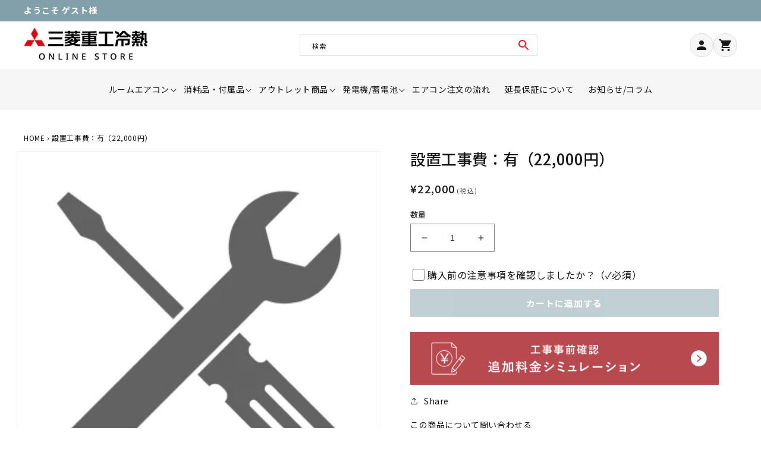

--- FILE ---
content_type: text/html; charset=utf-8
request_url: https://ec-mhiair.com/products/%E8%A8%AD%E7%BD%AE%E5%B7%A5%E4%BA%8B-%E6%9C%89-19800%E5%86%86-%E3%83%AA%E3%82%B5%E3%82%A4%E3%82%AF%E3%83%AB%E5%88%B8-%E6%9C%89
body_size: 55631
content:
<!doctype html>
<html class="no-js" lang="ja">
  <head>
    <meta name="google-site-verification" content="ciBpNaJH_I0bvNozRdR4Evw86c7WDvp6hBYmmQ5u4FM" />
    <meta charset="utf-8">
    <meta http-equiv="X-UA-Compatible" content="IE=edge">
    <meta name="viewport" content="width=device-width,initial-scale=1">
    <meta name="theme-color" content="">
    <link rel="canonical" href="https://ec-mhiair.com/products/%e8%a8%ad%e7%bd%ae%e5%b7%a5%e4%ba%8b-%e6%9c%89-19800%e5%86%86-%e3%83%aa%e3%82%b5%e3%82%a4%e3%82%af%e3%83%ab%e5%88%b8-%e6%9c%89">
    <link rel="preconnect" href="https://fonts.shopifycdn.com" crossorigin>
    
    <!-- Google Tag Manager -->
<script>(function(w,d,s,l,i){w[l]=w[l]||[];w[l].push({'gtm.start':
new Date().getTime(),event:'gtm.js'});var f=d.getElementsByTagName(s)[0],
j=d.createElement(s),dl=l!='dataLayer'?'&l='+l:'';j.async=true;j.src=
'https://www.googletagmanager.com/gtm.js?id='+i+dl;f.parentNode.insertBefore(j,f);
})(window,document,'script','dataLayer','GTM-5Z43GGN');</script>
<!-- End Google Tag Manager --><link rel="icon" type="image/png" href="//ec-mhiair.com/cdn/shop/files/apple_touch_icon_c94e1be8-697e-4cfa-a3d5-8cc93b46ac3e.png?crop=center&height=32&v=1677834257&width=32"><title>
      設置工事費：有（22,000円）
 &ndash; 三菱重工冷熱オンラインストア</title>

    

    

<meta property="og:site_name" content="三菱重工冷熱オンラインストア">
<meta property="og:url" content="https://ec-mhiair.com/products/%e8%a8%ad%e7%bd%ae%e5%b7%a5%e4%ba%8b-%e6%9c%89-19800%e5%86%86-%e3%83%aa%e3%82%b5%e3%82%a4%e3%82%af%e3%83%ab%e5%88%b8-%e6%9c%89">
<meta property="og:title" content="設置工事費：有（22,000円）">
<meta property="og:type" content="product">
<meta property="og:description" content="ビーバーエアコン、加湿器およびリモコン、フィルター、蒸発布など各種付属品・消耗品を取り扱う三菱重工冷熱株式会社の公式オンラインストアです。エアコン、加湿器は送料無料。安心の空調機器専門店。経験豊富なスタッフが丁寧なサービスを提供いたします。"><meta property="og:image" content="http://ec-mhiair.com/cdn/shop/files/img_pict_kouji_765a9308-8c2b-4958-8903-154c01219a12.png?v=1687840618">
  <meta property="og:image:secure_url" content="https://ec-mhiair.com/cdn/shop/files/img_pict_kouji_765a9308-8c2b-4958-8903-154c01219a12.png?v=1687840618">
  <meta property="og:image:width" content="343">
  <meta property="og:image:height" content="343"><meta property="og:price:amount" content="22,000">
  <meta property="og:price:currency" content="JPY"><meta name="twitter:card" content="summary_large_image">
<meta name="twitter:title" content="設置工事費：有（22,000円）">
<meta name="twitter:description" content="ビーバーエアコン、加湿器およびリモコン、フィルター、蒸発布など各種付属品・消耗品を取り扱う三菱重工冷熱株式会社の公式オンラインストアです。エアコン、加湿器は送料無料。安心の空調機器専門店。経験豊富なスタッフが丁寧なサービスを提供いたします。">



  <!-- Product Breadcrumb JSON-LD -->
  <script type="application/ld+json">
  {
    "@context": "http://schema.org",
    "@type": "BreadcrumbList",
    "itemListElement": [
      {
        "@type": "ListItem",
        "position": 1,
        "item": {
          "@id": "https://ec-mhiair.com",
          "name": "Home"
        }
      },
      
      
      {
        "@type": "ListItem",
        "position": 2,
        "item": {
          "@id": "https://ec-mhiair.com/products/設置工事-有-19800円-リサイクル券-有",
          "name": "設置工事費：有（22,000円）"
        }
      }
    ]
  }
  </script>


    <!-- Swiper JS -->
    <script src="//ec-mhiair.com/cdn/shop/t/30/assets/swiper-bundle.min.js?v=87330480114418983271763545459" ></script>
    <script src="//ec-mhiair.com/cdn/shop/t/30/assets/constants.js?v=95358004781563950421763545459" defer="defer"></script>
    <script src="//ec-mhiair.com/cdn/shop/t/30/assets/pubsub.js?v=2921868252632587581763545459" defer="defer"></script>
    <script src="//ec-mhiair.com/cdn/shop/t/30/assets/global.js?v=101850183088210065861763545459" defer="defer"></script>
    <script src="https://ajax.googleapis.com/ajax/libs/jquery/3.6.0/jquery.min.js" defer></script>

    
    <style data-shopify>:root
    {

      --font-body-family: ;

      --font-body-weight: 400;
      --font-body-weight-bold: 700;


      --font-heading-family: ;
      --font-heading-weight: 400;

      --font-body-scale: 1.0;
      --font-heading-scale: 1.0;


      --font-body-scale: 1.0;
      --font-heading-scale: 1.0;

      --d_title_font: ;
      --d_title_font_scale: 24;
      --d_title_font_scale_sp: 20;
      --d_title_font_weight: 400;

      --color-base-text: 20, 20, 20;
      --color-shadow: 20, 20, 20;
      --color-base-background-1: 255, 255, 255;
      --color-base-background-2: 243, 243, 243;
      --color-base-solid-button-labels: 255, 255, 255;
      --color-base-outline-button-labels: 20, 20, 20;
      --color-base-accent-1: 20, 20, 20;
      --color-base-accent-2: 20, 20, 20;
      --payment-terms-background-color: #ffffff;

      --gradient-base-background-1: 
        #ffffff; 
      --gradient-base-background-2: 
        #f3f3f3;
      --gradient-base-accent-1: 
        #141414;
      --gradient-base-accent-2: 
        #141414;

      --media-padding: px;
      --media-border-opacity: 0.05;
      --media-border-width: 1px;
      --media-radius: 0px;
      --media-shadow-opacity: 0.0;
      --media-shadow-horizontal-offset: 0px;
      --media-shadow-vertical-offset: 4px;
      --media-shadow-blur-radius: 5px;

      --page-width: 126rem;
      --page-width-margin: 0rem;

      --card-image-padding: 0.0rem;
      --card-corner-radius: 0.0rem;
      --card-text-alignment: left;
      --card-border-width: 0.0rem;
      --card-border-opacity: 0.1;
      --card-shadow-opacity: 0.0;
      --card-shadow-horizontal-offset: 0.0rem;
      --card-shadow-vertical-offset: 0.4rem;
      --card-shadow-blur-radius: 0.5rem;

      --badge-corner-radius: 0.0rem;

      --popup-border-width: 1px;
      --popup-border-opacity: 0.1;
      --popup-corner-radius: 0px;
      --popup-shadow-opacity: 0.0;
      --popup-shadow-horizontal-offset: 0px;
      --popup-shadow-vertical-offset: 4px;
      --popup-shadow-blur-radius: 5px;

      --drawer-border-width: 1px;
      --drawer-border-opacity: 0.1;
      --drawer-shadow-opacity: 0.0;
      --drawer-shadow-horizontal-offset: 0px;
      --drawer-shadow-vertical-offset: 4px;
      --drawer-shadow-blur-radius: 5px;

      --spacing-sections-desktop: 80px;
      --spacing-sections-mobile: 
        56px;

      --grid-desktop-vertical-spacing: 28px;
      --grid-desktop-horizontal-spacing: 28px;
      --grid-mobile-vertical-spacing: 20px;
      --grid-mobile-horizontal-spacing: 16px;

      --text-boxes-border-opacity: 0.1;
      --text-boxes-border-width: 0px;
      --text-boxes-radius: 0px;
      --text-boxes-shadow-opacity: 0.0;
      --text-boxes-shadow-horizontal-offset: 0px;
      --text-boxes-shadow-vertical-offset: 4px;
      --text-boxes-shadow-blur-radius: 5px;

      --buttons-radius: 0px;
      --buttons-radius-outset: 
        0px;
      --buttons-border-width: 
        1px;
      --buttons-border-opacity: 1.0;
      --buttons-shadow-opacity: 0.0;
      --buttons-shadow-horizontal-offset: 0px;
      --buttons-shadow-vertical-offset: 4px;
      --buttons-shadow-blur-radius: 5px;
      --buttons-border-offset: 
        0px;

      --inputs-radius: 0px;
      --inputs-border-width: 1px;
      --inputs-border-opacity: 0.55;
      --inputs-shadow-opacity: 0.0;
      --inputs-shadow-horizontal-offset: 0px;
      --inputs-margin-offset: 
        0px;
      --inputs-shadow-vertical-offset: 4px;
      --inputs-shadow-blur-radius: 5px;
      --inputs-radius-outset: 
        0px;

      --variant-pills-radius: 0px;
      --variant-pills-border-width: 1px;
      --variant-pills-border-opacity: 0.55;
      --variant-pills-shadow-opacity: 0.0;
      --variant-pills-shadow-horizontal-offset: 0px;
      --variant-pills-shadow-vertical-offset: 4px;
      --variant-pills-shadow-blur-radius: 5px;
      --desktop-size-min: 1061px;
      --mini-desktop-size: 1060px;
      --tablet-size: 990px;
      --mobile-size: 750px;
    }

    
  </style>

    <script>window.performance && window.performance.mark && window.performance.mark('shopify.content_for_header.start');</script><meta id="shopify-digital-wallet" name="shopify-digital-wallet" content="/70439436582/digital_wallets/dialog">
<meta name="shopify-checkout-api-token" content="85debd4f6573132eccafa5a0456c9202">
<link rel="alternate" hreflang="x-default" href="https://ec-mhiair.com/products/%E8%A8%AD%E7%BD%AE%E5%B7%A5%E4%BA%8B-%E6%9C%89-19800%E5%86%86-%E3%83%AA%E3%82%B5%E3%82%A4%E3%82%AF%E3%83%AB%E5%88%B8-%E6%9C%89">
<link rel="alternate" hreflang="ja" href="https://ec-mhiair.com/products/%E8%A8%AD%E7%BD%AE%E5%B7%A5%E4%BA%8B-%E6%9C%89-19800%E5%86%86-%E3%83%AA%E3%82%B5%E3%82%A4%E3%82%AF%E3%83%AB%E5%88%B8-%E6%9C%89">
<link rel="alternate" hreflang="jv" href="https://ec-mhiair.com/jv/products/%E8%A8%AD%E7%BD%AE%E5%B7%A5%E4%BA%8B-%E6%9C%89-19800%E5%86%86-%E3%83%AA%E3%82%B5%E3%82%A4%E3%82%AF%E3%83%AB%E5%88%B8-%E6%9C%89">
<link rel="alternate" type="application/json+oembed" href="https://ec-mhiair.com/products/%e8%a8%ad%e7%bd%ae%e5%b7%a5%e4%ba%8b-%e6%9c%89-19800%e5%86%86-%e3%83%aa%e3%82%b5%e3%82%a4%e3%82%af%e3%83%ab%e5%88%b8-%e6%9c%89.oembed">
<script async="async" src="/checkouts/internal/preloads.js?locale=ja-JP"></script>
<link rel="preconnect" href="https://shop.app" crossorigin="anonymous">
<script async="async" src="https://shop.app/checkouts/internal/preloads.js?locale=ja-JP&shop_id=70439436582" crossorigin="anonymous"></script>
<script id="shopify-features" type="application/json">{"accessToken":"85debd4f6573132eccafa5a0456c9202","betas":["rich-media-storefront-analytics"],"domain":"ec-mhiair.com","predictiveSearch":false,"shopId":70439436582,"locale":"ja"}</script>
<script>var Shopify = Shopify || {};
Shopify.shop = "prod-mhiair.myshopify.com";
Shopify.locale = "ja";
Shopify.currency = {"active":"JPY","rate":"1.0"};
Shopify.country = "JP";
Shopify.theme = {"name":"これから作業用_20251119","id":185597722918,"schema_name":"Corekara","schema_version":"3.2.1","theme_store_id":null,"role":"main"};
Shopify.theme.handle = "null";
Shopify.theme.style = {"id":null,"handle":null};
Shopify.cdnHost = "ec-mhiair.com/cdn";
Shopify.routes = Shopify.routes || {};
Shopify.routes.root = "/";</script>
<script type="module">!function(o){(o.Shopify=o.Shopify||{}).modules=!0}(window);</script>
<script>!function(o){function n(){var o=[];function n(){o.push(Array.prototype.slice.apply(arguments))}return n.q=o,n}var t=o.Shopify=o.Shopify||{};t.loadFeatures=n(),t.autoloadFeatures=n()}(window);</script>
<script>
  window.ShopifyPay = window.ShopifyPay || {};
  window.ShopifyPay.apiHost = "shop.app\/pay";
  window.ShopifyPay.redirectState = null;
</script>
<script id="shop-js-analytics" type="application/json">{"pageType":"product"}</script>
<script defer="defer" async type="module" src="//ec-mhiair.com/cdn/shopifycloud/shop-js/modules/v2/client.init-shop-cart-sync_CRO8OuKI.ja.esm.js"></script>
<script defer="defer" async type="module" src="//ec-mhiair.com/cdn/shopifycloud/shop-js/modules/v2/chunk.common_A56sv42F.esm.js"></script>
<script type="module">
  await import("//ec-mhiair.com/cdn/shopifycloud/shop-js/modules/v2/client.init-shop-cart-sync_CRO8OuKI.ja.esm.js");
await import("//ec-mhiair.com/cdn/shopifycloud/shop-js/modules/v2/chunk.common_A56sv42F.esm.js");

  window.Shopify.SignInWithShop?.initShopCartSync?.({"fedCMEnabled":true,"windoidEnabled":true});

</script>
<script>
  window.Shopify = window.Shopify || {};
  if (!window.Shopify.featureAssets) window.Shopify.featureAssets = {};
  window.Shopify.featureAssets['shop-js'] = {"shop-cart-sync":["modules/v2/client.shop-cart-sync_Rbupk0-S.ja.esm.js","modules/v2/chunk.common_A56sv42F.esm.js"],"init-fed-cm":["modules/v2/client.init-fed-cm_Brlme73P.ja.esm.js","modules/v2/chunk.common_A56sv42F.esm.js"],"shop-button":["modules/v2/client.shop-button_CAOYMen2.ja.esm.js","modules/v2/chunk.common_A56sv42F.esm.js"],"shop-cash-offers":["modules/v2/client.shop-cash-offers_ivvZeP39.ja.esm.js","modules/v2/chunk.common_A56sv42F.esm.js","modules/v2/chunk.modal_ILhUGby7.esm.js"],"init-windoid":["modules/v2/client.init-windoid_BLzf7E_S.ja.esm.js","modules/v2/chunk.common_A56sv42F.esm.js"],"init-shop-email-lookup-coordinator":["modules/v2/client.init-shop-email-lookup-coordinator_Dz-pgYZI.ja.esm.js","modules/v2/chunk.common_A56sv42F.esm.js"],"shop-toast-manager":["modules/v2/client.shop-toast-manager_BRuj-JEc.ja.esm.js","modules/v2/chunk.common_A56sv42F.esm.js"],"shop-login-button":["modules/v2/client.shop-login-button_DgSCIKnN.ja.esm.js","modules/v2/chunk.common_A56sv42F.esm.js","modules/v2/chunk.modal_ILhUGby7.esm.js"],"avatar":["modules/v2/client.avatar_BTnouDA3.ja.esm.js"],"pay-button":["modules/v2/client.pay-button_CxybczQF.ja.esm.js","modules/v2/chunk.common_A56sv42F.esm.js"],"init-shop-cart-sync":["modules/v2/client.init-shop-cart-sync_CRO8OuKI.ja.esm.js","modules/v2/chunk.common_A56sv42F.esm.js"],"init-customer-accounts":["modules/v2/client.init-customer-accounts_B7JfRd7a.ja.esm.js","modules/v2/client.shop-login-button_DgSCIKnN.ja.esm.js","modules/v2/chunk.common_A56sv42F.esm.js","modules/v2/chunk.modal_ILhUGby7.esm.js"],"init-shop-for-new-customer-accounts":["modules/v2/client.init-shop-for-new-customer-accounts_DuVdZwgs.ja.esm.js","modules/v2/client.shop-login-button_DgSCIKnN.ja.esm.js","modules/v2/chunk.common_A56sv42F.esm.js","modules/v2/chunk.modal_ILhUGby7.esm.js"],"init-customer-accounts-sign-up":["modules/v2/client.init-customer-accounts-sign-up_Bo1CzG-w.ja.esm.js","modules/v2/client.shop-login-button_DgSCIKnN.ja.esm.js","modules/v2/chunk.common_A56sv42F.esm.js","modules/v2/chunk.modal_ILhUGby7.esm.js"],"checkout-modal":["modules/v2/client.checkout-modal_B2T2_lCJ.ja.esm.js","modules/v2/chunk.common_A56sv42F.esm.js","modules/v2/chunk.modal_ILhUGby7.esm.js"],"shop-follow-button":["modules/v2/client.shop-follow-button_Bkz4TQZn.ja.esm.js","modules/v2/chunk.common_A56sv42F.esm.js","modules/v2/chunk.modal_ILhUGby7.esm.js"],"lead-capture":["modules/v2/client.lead-capture_C6eAi-6_.ja.esm.js","modules/v2/chunk.common_A56sv42F.esm.js","modules/v2/chunk.modal_ILhUGby7.esm.js"],"shop-login":["modules/v2/client.shop-login_QcPsljo4.ja.esm.js","modules/v2/chunk.common_A56sv42F.esm.js","modules/v2/chunk.modal_ILhUGby7.esm.js"],"payment-terms":["modules/v2/client.payment-terms_Dt9LCeZF.ja.esm.js","modules/v2/chunk.common_A56sv42F.esm.js","modules/v2/chunk.modal_ILhUGby7.esm.js"]};
</script>
<script>(function() {
  var isLoaded = false;
  function asyncLoad() {
    if (isLoaded) return;
    isLoaded = true;
    var urls = ["\/\/d1liekpayvooaz.cloudfront.net\/apps\/customizery\/customizery.js?shop=prod-mhiair.myshopify.com","https:\/\/documents-app.mixlogue.jp\/scripts\/delivery.js?shop=prod-mhiair.myshopify.com","https:\/\/documents-app.mixlogue.jp\/scripts\/ue87f9sf8e7rd.min.js?shop=prod-mhiair.myshopify.com","\/\/backinstock.useamp.com\/widget\/74016_1767159388.js?category=bis\u0026v=6\u0026shop=prod-mhiair.myshopify.com"];
    for (var i = 0; i < urls.length; i++) {
      var s = document.createElement('script');
      s.type = 'text/javascript';
      s.async = true;
      s.src = urls[i];
      var x = document.getElementsByTagName('script')[0];
      x.parentNode.insertBefore(s, x);
    }
  };
  if(window.attachEvent) {
    window.attachEvent('onload', asyncLoad);
  } else {
    window.addEventListener('load', asyncLoad, false);
  }
})();</script>
<script id="__st">var __st={"a":70439436582,"offset":32400,"reqid":"761d3261-1def-4c41-8a8b-06787715b547-1768363918","pageurl":"ec-mhiair.com\/products\/%E8%A8%AD%E7%BD%AE%E5%B7%A5%E4%BA%8B-%E6%9C%89-19800%E5%86%86-%E3%83%AA%E3%82%B5%E3%82%A4%E3%82%AF%E3%83%AB%E5%88%B8-%E6%9C%89","u":"bef7c8227ce2","p":"product","rtyp":"product","rid":8162191573286};</script>
<script>window.ShopifyPaypalV4VisibilityTracking = true;</script>
<script id="captcha-bootstrap">!function(){'use strict';const t='contact',e='account',n='new_comment',o=[[t,t],['blogs',n],['comments',n],[t,'customer']],c=[[e,'customer_login'],[e,'guest_login'],[e,'recover_customer_password'],[e,'create_customer']],r=t=>t.map((([t,e])=>`form[action*='/${t}']:not([data-nocaptcha='true']) input[name='form_type'][value='${e}']`)).join(','),a=t=>()=>t?[...document.querySelectorAll(t)].map((t=>t.form)):[];function s(){const t=[...o],e=r(t);return a(e)}const i='password',u='form_key',d=['recaptcha-v3-token','g-recaptcha-response','h-captcha-response',i],f=()=>{try{return window.sessionStorage}catch{return}},m='__shopify_v',_=t=>t.elements[u];function p(t,e,n=!1){try{const o=window.sessionStorage,c=JSON.parse(o.getItem(e)),{data:r}=function(t){const{data:e,action:n}=t;return t[m]||n?{data:e,action:n}:{data:t,action:n}}(c);for(const[e,n]of Object.entries(r))t.elements[e]&&(t.elements[e].value=n);n&&o.removeItem(e)}catch(o){console.error('form repopulation failed',{error:o})}}const l='form_type',E='cptcha';function T(t){t.dataset[E]=!0}const w=window,h=w.document,L='Shopify',v='ce_forms',y='captcha';let A=!1;((t,e)=>{const n=(g='f06e6c50-85a8-45c8-87d0-21a2b65856fe',I='https://cdn.shopify.com/shopifycloud/storefront-forms-hcaptcha/ce_storefront_forms_captcha_hcaptcha.v1.5.2.iife.js',D={infoText:'hCaptchaによる保護',privacyText:'プライバシー',termsText:'利用規約'},(t,e,n)=>{const o=w[L][v],c=o.bindForm;if(c)return c(t,g,e,D).then(n);var r;o.q.push([[t,g,e,D],n]),r=I,A||(h.body.append(Object.assign(h.createElement('script'),{id:'captcha-provider',async:!0,src:r})),A=!0)});var g,I,D;w[L]=w[L]||{},w[L][v]=w[L][v]||{},w[L][v].q=[],w[L][y]=w[L][y]||{},w[L][y].protect=function(t,e){n(t,void 0,e),T(t)},Object.freeze(w[L][y]),function(t,e,n,w,h,L){const[v,y,A,g]=function(t,e,n){const i=e?o:[],u=t?c:[],d=[...i,...u],f=r(d),m=r(i),_=r(d.filter((([t,e])=>n.includes(e))));return[a(f),a(m),a(_),s()]}(w,h,L),I=t=>{const e=t.target;return e instanceof HTMLFormElement?e:e&&e.form},D=t=>v().includes(t);t.addEventListener('submit',(t=>{const e=I(t);if(!e)return;const n=D(e)&&!e.dataset.hcaptchaBound&&!e.dataset.recaptchaBound,o=_(e),c=g().includes(e)&&(!o||!o.value);(n||c)&&t.preventDefault(),c&&!n&&(function(t){try{if(!f())return;!function(t){const e=f();if(!e)return;const n=_(t);if(!n)return;const o=n.value;o&&e.removeItem(o)}(t);const e=Array.from(Array(32),(()=>Math.random().toString(36)[2])).join('');!function(t,e){_(t)||t.append(Object.assign(document.createElement('input'),{type:'hidden',name:u})),t.elements[u].value=e}(t,e),function(t,e){const n=f();if(!n)return;const o=[...t.querySelectorAll(`input[type='${i}']`)].map((({name:t})=>t)),c=[...d,...o],r={};for(const[a,s]of new FormData(t).entries())c.includes(a)||(r[a]=s);n.setItem(e,JSON.stringify({[m]:1,action:t.action,data:r}))}(t,e)}catch(e){console.error('failed to persist form',e)}}(e),e.submit())}));const S=(t,e)=>{t&&!t.dataset[E]&&(n(t,e.some((e=>e===t))),T(t))};for(const o of['focusin','change'])t.addEventListener(o,(t=>{const e=I(t);D(e)&&S(e,y())}));const B=e.get('form_key'),M=e.get(l),P=B&&M;t.addEventListener('DOMContentLoaded',(()=>{const t=y();if(P)for(const e of t)e.elements[l].value===M&&p(e,B);[...new Set([...A(),...v().filter((t=>'true'===t.dataset.shopifyCaptcha))])].forEach((e=>S(e,t)))}))}(h,new URLSearchParams(w.location.search),n,t,e,['guest_login'])})(!0,!0)}();</script>
<script integrity="sha256-4kQ18oKyAcykRKYeNunJcIwy7WH5gtpwJnB7kiuLZ1E=" data-source-attribution="shopify.loadfeatures" defer="defer" src="//ec-mhiair.com/cdn/shopifycloud/storefront/assets/storefront/load_feature-a0a9edcb.js" crossorigin="anonymous"></script>
<script crossorigin="anonymous" defer="defer" src="//ec-mhiair.com/cdn/shopifycloud/storefront/assets/shopify_pay/storefront-65b4c6d7.js?v=20250812"></script>
<script data-source-attribution="shopify.dynamic_checkout.dynamic.init">var Shopify=Shopify||{};Shopify.PaymentButton=Shopify.PaymentButton||{isStorefrontPortableWallets:!0,init:function(){window.Shopify.PaymentButton.init=function(){};var t=document.createElement("script");t.src="https://ec-mhiair.com/cdn/shopifycloud/portable-wallets/latest/portable-wallets.ja.js",t.type="module",document.head.appendChild(t)}};
</script>
<script data-source-attribution="shopify.dynamic_checkout.buyer_consent">
  function portableWalletsHideBuyerConsent(e){var t=document.getElementById("shopify-buyer-consent"),n=document.getElementById("shopify-subscription-policy-button");t&&n&&(t.classList.add("hidden"),t.setAttribute("aria-hidden","true"),n.removeEventListener("click",e))}function portableWalletsShowBuyerConsent(e){var t=document.getElementById("shopify-buyer-consent"),n=document.getElementById("shopify-subscription-policy-button");t&&n&&(t.classList.remove("hidden"),t.removeAttribute("aria-hidden"),n.addEventListener("click",e))}window.Shopify?.PaymentButton&&(window.Shopify.PaymentButton.hideBuyerConsent=portableWalletsHideBuyerConsent,window.Shopify.PaymentButton.showBuyerConsent=portableWalletsShowBuyerConsent);
</script>
<script data-source-attribution="shopify.dynamic_checkout.cart.bootstrap">document.addEventListener("DOMContentLoaded",(function(){function t(){return document.querySelector("shopify-accelerated-checkout-cart, shopify-accelerated-checkout")}if(t())Shopify.PaymentButton.init();else{new MutationObserver((function(e,n){t()&&(Shopify.PaymentButton.init(),n.disconnect())})).observe(document.body,{childList:!0,subtree:!0})}}));
</script>
<link id="shopify-accelerated-checkout-styles" rel="stylesheet" media="screen" href="https://ec-mhiair.com/cdn/shopifycloud/portable-wallets/latest/accelerated-checkout-backwards-compat.css" crossorigin="anonymous">
<style id="shopify-accelerated-checkout-cart">
        #shopify-buyer-consent {
  margin-top: 1em;
  display: inline-block;
  width: 100%;
}

#shopify-buyer-consent.hidden {
  display: none;
}

#shopify-subscription-policy-button {
  background: none;
  border: none;
  padding: 0;
  text-decoration: underline;
  font-size: inherit;
  cursor: pointer;
}

#shopify-subscription-policy-button::before {
  box-shadow: none;
}

      </style>
<script id="sections-script" data-sections="footer" defer="defer" src="//ec-mhiair.com/cdn/shop/t/30/compiled_assets/scripts.js?2274"></script>
<script>window.performance && window.performance.mark && window.performance.mark('shopify.content_for_header.end');</script>

    


    


      <link href="//ec-mhiair.com/cdn/shop/t/30/assets/base.scss?v=33405207103401737111763545459" rel="stylesheet" type="text/css" media="all" />
<link href="//ec-mhiair.com/cdn/shop/t/30/assets/base_layout.css?v=141050341564827822621763545459" rel="stylesheet" type="text/css" media="all" />
      <link href="//ec-mhiair.com/cdn/shop/t/30/assets/swiper-bundle.min.css?v=130178830561324961311763545459" rel="stylesheet" type="text/css" media="all" />
      <link href="//ec-mhiair.com/cdn/shop/t/30/assets/main.scss?v=154443645482730962451763545459" rel="stylesheet" type="text/css" media="all" />
      <link href="//ec-mhiair.com/cdn/shop/t/30/assets/add.css?v=90106475597735760081763545459" rel="stylesheet" type="text/css" media="all" />

      <script>
        document.documentElement.className = document.documentElement.className.replace('no-js', 'js');
        if (Shopify.designMode) {
          document.documentElement.classList.add('shopify-design-mode');
        }
      </script>
      
      <!-- "snippets/swymSnippet.liquid" was not rendered, the associated app was uninstalled -->

      <!-- バリエーション在庫追跡 -->
      <script>
        var variantStock = {};
      </script>

    <!-- BEGIN app block: shopify://apps/helium-customer-fields/blocks/app-embed/bab58598-3e6a-4377-aaaa-97189b15f131 -->







































<script>
  if ('CF' in window) {
    window.CF.appEmbedEnabled = true;
  } else {
    window.CF = {
      appEmbedEnabled: true,
    };
  }

  window.CF.editAccountFormId = "M6tMX9";
  window.CF.registrationFormId = "M6tMX9";
</script>

<!-- BEGIN app snippet: patch-registration-links -->







































<script>
  function patchRegistrationLinks() {
    const PATCHABLE_LINKS_SELECTOR = 'a[href*="/account/register"]';

    const search = new URLSearchParams(window.location.search);
    const checkoutUrl = search.get('checkout_url');
    const returnUrl = search.get('return_url');

    const redirectUrl = checkoutUrl || returnUrl;
    if (!redirectUrl) return;

    const registrationLinks = Array.from(document.querySelectorAll(PATCHABLE_LINKS_SELECTOR));
    registrationLinks.forEach(link => {
      const url = new URL(link.href);

      url.searchParams.set('return_url', redirectUrl);

      link.href = url.href;
    });
  }

  if (['complete', 'interactive', 'loaded'].includes(document.readyState)) {
    patchRegistrationLinks();
  } else {
    document.addEventListener('DOMContentLoaded', () => patchRegistrationLinks());
  }
</script><!-- END app snippet -->
<!-- BEGIN app snippet: patch-login-grecaptcha-conflict -->







































<script>
  // Fixes a problem where both grecaptcha and hcaptcha response fields are included in the /account/login form submission
  // resulting in a 404 on the /challenge page.
  // This is caused by our triggerShopifyRecaptchaLoad function in initialize-forms.liquid.ejs
  // The fix itself just removes the unnecessary g-recaptcha-response input

  function patchLoginGrecaptchaConflict() {
    Array.from(document.querySelectorAll('form')).forEach(form => {
      form.addEventListener('submit', e => {
        const grecaptchaResponse = form.querySelector('[name="g-recaptcha-response"]');
        const hcaptchaResponse = form.querySelector('[name="h-captcha-response"]');

        if (grecaptchaResponse && hcaptchaResponse) {
          // Can't use both. Only keep hcaptcha response field.
          grecaptchaResponse.parentElement.removeChild(grecaptchaResponse);
        }
      })
    })
  }

  if (['complete', 'interactive', 'loaded'].includes(document.readyState)) {
    patchLoginGrecaptchaConflict();
  } else {
    document.addEventListener('DOMContentLoaded', () => patchLoginGrecaptchaConflict());
  }
</script><!-- END app snippet -->
<!-- BEGIN app snippet: embed-data -->


























































<script>
  window.CF.version = "5.1.2";
  window.CF.environment = 
  {
  
  "domain": "prod-mhiair.myshopify.com",
  "servicesToken": "1768363918:711bf742fc3563bb558c803719697ce0c3fff9dae096b791098e48d164e684f1",
  "baseApiUrl": "https:\/\/app.customerfields.com",
  "captchaSiteKey": "6Lcc0hQnAAAAAOWWfd9D3flYbVhi_Y5PtdMho5KX",
  "captchaEnabled": true,
  "proxyPath": "\/tools\/customr",
  "countries": [{"name":"Afghanistan","code":"AF"},{"name":"Åland Islands","code":"AX"},{"name":"Albania","code":"AL"},{"name":"Algeria","code":"DZ"},{"name":"Andorra","code":"AD"},{"name":"Angola","code":"AO"},{"name":"Anguilla","code":"AI"},{"name":"Antigua \u0026 Barbuda","code":"AG"},{"name":"Argentina","code":"AR","provinces":[{"name":"Buenos Aires Province","code":"B"},{"name":"Catamarca","code":"K"},{"name":"Chaco","code":"H"},{"name":"Chubut","code":"U"},{"name":"Buenos Aires (Autonomous City)","code":"C"},{"name":"Córdoba","code":"X"},{"name":"Corrientes","code":"W"},{"name":"Entre Ríos","code":"E"},{"name":"Formosa","code":"P"},{"name":"Jujuy","code":"Y"},{"name":"La Pampa","code":"L"},{"name":"La Rioja","code":"F"},{"name":"Mendoza","code":"M"},{"name":"Misiones","code":"N"},{"name":"Neuquén","code":"Q"},{"name":"Río Negro","code":"R"},{"name":"Salta","code":"A"},{"name":"San Juan","code":"J"},{"name":"San Luis","code":"D"},{"name":"Santa Cruz","code":"Z"},{"name":"Santa Fe","code":"S"},{"name":"Santiago del Estero","code":"G"},{"name":"Tierra del Fuego","code":"V"},{"name":"Tucumán","code":"T"}]},{"name":"Armenia","code":"AM"},{"name":"Aruba","code":"AW"},{"name":"Ascension Island","code":"AC"},{"name":"Australia","code":"AU","provinces":[{"name":"Australian Capital Territory","code":"ACT"},{"name":"New South Wales","code":"NSW"},{"name":"Northern Territory","code":"NT"},{"name":"Queensland","code":"QLD"},{"name":"South Australia","code":"SA"},{"name":"Tasmania","code":"TAS"},{"name":"Victoria","code":"VIC"},{"name":"Western Australia","code":"WA"}]},{"name":"Austria","code":"AT"},{"name":"Azerbaijan","code":"AZ"},{"name":"Bahamas","code":"BS"},{"name":"Bahrain","code":"BH"},{"name":"Bangladesh","code":"BD"},{"name":"Barbados","code":"BB"},{"name":"Belarus","code":"BY"},{"name":"Belgium","code":"BE"},{"name":"Belize","code":"BZ"},{"name":"Benin","code":"BJ"},{"name":"Bermuda","code":"BM"},{"name":"Bhutan","code":"BT"},{"name":"Bolivia","code":"BO"},{"name":"Bosnia \u0026 Herzegovina","code":"BA"},{"name":"Botswana","code":"BW"},{"name":"Brazil","code":"BR","provinces":[{"name":"Acre","code":"AC"},{"name":"Alagoas","code":"AL"},{"name":"Amapá","code":"AP"},{"name":"Amazonas","code":"AM"},{"name":"Bahia","code":"BA"},{"name":"Ceará","code":"CE"},{"name":"Federal District","code":"DF"},{"name":"Espírito Santo","code":"ES"},{"name":"Goiás","code":"GO"},{"name":"Maranhão","code":"MA"},{"name":"Mato Grosso","code":"MT"},{"name":"Mato Grosso do Sul","code":"MS"},{"name":"Minas Gerais","code":"MG"},{"name":"Pará","code":"PA"},{"name":"Paraíba","code":"PB"},{"name":"Paraná","code":"PR"},{"name":"Pernambuco","code":"PE"},{"name":"Piauí","code":"PI"},{"name":"Rio Grande do Norte","code":"RN"},{"name":"Rio Grande do Sul","code":"RS"},{"name":"Rio de Janeiro","code":"RJ"},{"name":"Rondônia","code":"RO"},{"name":"Roraima","code":"RR"},{"name":"Santa Catarina","code":"SC"},{"name":"São Paulo","code":"SP"},{"name":"Sergipe","code":"SE"},{"name":"Tocantins","code":"TO"}]},{"name":"British Indian Ocean Territory","code":"IO"},{"name":"British Virgin Islands","code":"VG"},{"name":"Brunei","code":"BN"},{"name":"Bulgaria","code":"BG"},{"name":"Burkina Faso","code":"BF"},{"name":"Burundi","code":"BI"},{"name":"Cambodia","code":"KH"},{"name":"Cameroon","code":"CM"},{"name":"Canada","code":"CA","provinces":[{"name":"Alberta","code":"AB"},{"name":"British Columbia","code":"BC"},{"name":"Manitoba","code":"MB"},{"name":"New Brunswick","code":"NB"},{"name":"Newfoundland and Labrador","code":"NL"},{"name":"Northwest Territories","code":"NT"},{"name":"Nova Scotia","code":"NS"},{"name":"Nunavut","code":"NU"},{"name":"Ontario","code":"ON"},{"name":"Prince Edward Island","code":"PE"},{"name":"Quebec","code":"QC"},{"name":"Saskatchewan","code":"SK"},{"name":"Yukon","code":"YT"}]},{"name":"Cape Verde","code":"CV"},{"name":"Caribbean Netherlands","code":"BQ"},{"name":"Cayman Islands","code":"KY"},{"name":"Central African Republic","code":"CF"},{"name":"Chad","code":"TD"},{"name":"Chile","code":"CL","provinces":[{"name":"Arica y Parinacota","code":"AP"},{"name":"Tarapacá","code":"TA"},{"name":"Antofagasta","code":"AN"},{"name":"Atacama","code":"AT"},{"name":"Coquimbo","code":"CO"},{"name":"Valparaíso","code":"VS"},{"name":"Santiago Metropolitan","code":"RM"},{"name":"Libertador General Bernardo O’Higgins","code":"LI"},{"name":"Maule","code":"ML"},{"name":"Ñuble","code":"NB"},{"name":"Bío Bío","code":"BI"},{"name":"Araucanía","code":"AR"},{"name":"Los Ríos","code":"LR"},{"name":"Los Lagos","code":"LL"},{"name":"Aysén","code":"AI"},{"name":"Magallanes Region","code":"MA"}]},{"name":"China","code":"CN","provinces":[{"name":"Anhui","code":"AH"},{"name":"Beijing","code":"BJ"},{"name":"Chongqing","code":"CQ"},{"name":"Fujian","code":"FJ"},{"name":"Gansu","code":"GS"},{"name":"Guangdong","code":"GD"},{"name":"Guangxi","code":"GX"},{"name":"Guizhou","code":"GZ"},{"name":"Hainan","code":"HI"},{"name":"Hebei","code":"HE"},{"name":"Heilongjiang","code":"HL"},{"name":"Henan","code":"HA"},{"name":"Hubei","code":"HB"},{"name":"Hunan","code":"HN"},{"name":"Inner Mongolia","code":"NM"},{"name":"Jiangsu","code":"JS"},{"name":"Jiangxi","code":"JX"},{"name":"Jilin","code":"JL"},{"name":"Liaoning","code":"LN"},{"name":"Ningxia","code":"NX"},{"name":"Qinghai","code":"QH"},{"name":"Shaanxi","code":"SN"},{"name":"Shandong","code":"SD"},{"name":"Shanghai","code":"SH"},{"name":"Shanxi","code":"SX"},{"name":"Sichuan","code":"SC"},{"name":"Tianjin","code":"TJ"},{"name":"Xinjiang","code":"XJ"},{"name":"Tibet","code":"YZ"},{"name":"Yunnan","code":"YN"},{"name":"Zhejiang","code":"ZJ"}]},{"name":"Christmas Island","code":"CX"},{"name":"Cocos (Keeling) Islands","code":"CC"},{"name":"Colombia","code":"CO","provinces":[{"name":"Capital District","code":"DC"},{"name":"Amazonas","code":"AMA"},{"name":"Antioquia","code":"ANT"},{"name":"Arauca","code":"ARA"},{"name":"Atlántico","code":"ATL"},{"name":"Bolívar","code":"BOL"},{"name":"Boyacá","code":"BOY"},{"name":"Caldas","code":"CAL"},{"name":"Caquetá","code":"CAQ"},{"name":"Casanare","code":"CAS"},{"name":"Cauca","code":"CAU"},{"name":"Cesar","code":"CES"},{"name":"Chocó","code":"CHO"},{"name":"Córdoba","code":"COR"},{"name":"Cundinamarca","code":"CUN"},{"name":"Guainía","code":"GUA"},{"name":"Guaviare","code":"GUV"},{"name":"Huila","code":"HUI"},{"name":"La Guajira","code":"LAG"},{"name":"Magdalena","code":"MAG"},{"name":"Meta","code":"MET"},{"name":"Nariño","code":"NAR"},{"name":"Norte de Santander","code":"NSA"},{"name":"Putumayo","code":"PUT"},{"name":"Quindío","code":"QUI"},{"name":"Risaralda","code":"RIS"},{"name":"San Andrés \u0026 Providencia","code":"SAP"},{"name":"Santander","code":"SAN"},{"name":"Sucre","code":"SUC"},{"name":"Tolima","code":"TOL"},{"name":"Valle del Cauca","code":"VAC"},{"name":"Vaupés","code":"VAU"},{"name":"Vichada","code":"VID"}]},{"name":"Comoros","code":"KM"},{"name":"Congo - Brazzaville","code":"CG"},{"name":"Congo - Kinshasa","code":"CD"},{"name":"Cook Islands","code":"CK"},{"name":"Costa Rica","code":"CR","provinces":[{"name":"Alajuela","code":"CR-A"},{"name":"Cartago","code":"CR-C"},{"name":"Guanacaste","code":"CR-G"},{"name":"Heredia","code":"CR-H"},{"name":"Limón","code":"CR-L"},{"name":"Puntarenas","code":"CR-P"},{"name":"San José","code":"CR-SJ"}]},{"name":"Croatia","code":"HR"},{"name":"Curaçao","code":"CW"},{"name":"Cyprus","code":"CY"},{"name":"Czechia","code":"CZ"},{"name":"Côte d’Ivoire","code":"CI"},{"name":"Denmark","code":"DK"},{"name":"Djibouti","code":"DJ"},{"name":"Dominica","code":"DM"},{"name":"Dominican Republic","code":"DO"},{"name":"Ecuador","code":"EC"},{"name":"Egypt","code":"EG","provinces":[{"name":"6th of October","code":"SU"},{"name":"Al Sharqia","code":"SHR"},{"name":"Alexandria","code":"ALX"},{"name":"Aswan","code":"ASN"},{"name":"Asyut","code":"AST"},{"name":"Beheira","code":"BH"},{"name":"Beni Suef","code":"BNS"},{"name":"Cairo","code":"C"},{"name":"Dakahlia","code":"DK"},{"name":"Damietta","code":"DT"},{"name":"Faiyum","code":"FYM"},{"name":"Gharbia","code":"GH"},{"name":"Giza","code":"GZ"},{"name":"Helwan","code":"HU"},{"name":"Ismailia","code":"IS"},{"name":"Kafr el-Sheikh","code":"KFS"},{"name":"Luxor","code":"LX"},{"name":"Matrouh","code":"MT"},{"name":"Minya","code":"MN"},{"name":"Monufia","code":"MNF"},{"name":"New Valley","code":"WAD"},{"name":"North Sinai","code":"SIN"},{"name":"Port Said","code":"PTS"},{"name":"Qalyubia","code":"KB"},{"name":"Qena","code":"KN"},{"name":"Red Sea","code":"BA"},{"name":"Sohag","code":"SHG"},{"name":"South Sinai","code":"JS"},{"name":"Suez","code":"SUZ"}]},{"name":"El Salvador","code":"SV","provinces":[{"name":"Ahuachapán","code":"SV-AH"},{"name":"Cabañas","code":"SV-CA"},{"name":"Chalatenango","code":"SV-CH"},{"name":"Cuscatlán","code":"SV-CU"},{"name":"La Libertad","code":"SV-LI"},{"name":"La Paz","code":"SV-PA"},{"name":"La Unión","code":"SV-UN"},{"name":"Morazán","code":"SV-MO"},{"name":"San Miguel","code":"SV-SM"},{"name":"San Salvador","code":"SV-SS"},{"name":"San Vicente","code":"SV-SV"},{"name":"Santa Ana","code":"SV-SA"},{"name":"Sonsonate","code":"SV-SO"},{"name":"Usulután","code":"SV-US"}]},{"name":"Equatorial Guinea","code":"GQ"},{"name":"Eritrea","code":"ER"},{"name":"Estonia","code":"EE"},{"name":"Eswatini","code":"SZ"},{"name":"Ethiopia","code":"ET"},{"name":"Falkland Islands","code":"FK"},{"name":"Faroe Islands","code":"FO"},{"name":"Fiji","code":"FJ"},{"name":"Finland","code":"FI"},{"name":"France","code":"FR"},{"name":"French Guiana","code":"GF"},{"name":"French Polynesia","code":"PF"},{"name":"French Southern Territories","code":"TF"},{"name":"Gabon","code":"GA"},{"name":"Gambia","code":"GM"},{"name":"Georgia","code":"GE"},{"name":"Germany","code":"DE"},{"name":"Ghana","code":"GH"},{"name":"Gibraltar","code":"GI"},{"name":"Greece","code":"GR"},{"name":"Greenland","code":"GL"},{"name":"Grenada","code":"GD"},{"name":"Guadeloupe","code":"GP"},{"name":"Guatemala","code":"GT","provinces":[{"name":"Alta Verapaz","code":"AVE"},{"name":"Baja Verapaz","code":"BVE"},{"name":"Chimaltenango","code":"CMT"},{"name":"Chiquimula","code":"CQM"},{"name":"El Progreso","code":"EPR"},{"name":"Escuintla","code":"ESC"},{"name":"Guatemala","code":"GUA"},{"name":"Huehuetenango","code":"HUE"},{"name":"Izabal","code":"IZA"},{"name":"Jalapa","code":"JAL"},{"name":"Jutiapa","code":"JUT"},{"name":"Petén","code":"PET"},{"name":"Quetzaltenango","code":"QUE"},{"name":"Quiché","code":"QUI"},{"name":"Retalhuleu","code":"RET"},{"name":"Sacatepéquez","code":"SAC"},{"name":"San Marcos","code":"SMA"},{"name":"Santa Rosa","code":"SRO"},{"name":"Sololá","code":"SOL"},{"name":"Suchitepéquez","code":"SUC"},{"name":"Totonicapán","code":"TOT"},{"name":"Zacapa","code":"ZAC"}]},{"name":"Guernsey","code":"GG"},{"name":"Guinea","code":"GN"},{"name":"Guinea-Bissau","code":"GW"},{"name":"Guyana","code":"GY"},{"name":"Haiti","code":"HT"},{"name":"Honduras","code":"HN"},{"name":"Hong Kong SAR","code":"HK","provinces":[{"name":"Hong Kong Island","code":"HK"},{"name":"Kowloon","code":"KL"},{"name":"New Territories","code":"NT"}]},{"name":"Hungary","code":"HU"},{"name":"Iceland","code":"IS"},{"name":"India","code":"IN","provinces":[{"name":"Andaman and Nicobar Islands","code":"AN"},{"name":"Andhra Pradesh","code":"AP"},{"name":"Arunachal Pradesh","code":"AR"},{"name":"Assam","code":"AS"},{"name":"Bihar","code":"BR"},{"name":"Chandigarh","code":"CH"},{"name":"Chhattisgarh","code":"CG"},{"name":"Dadra and Nagar Haveli","code":"DN"},{"name":"Daman and Diu","code":"DD"},{"name":"Delhi","code":"DL"},{"name":"Goa","code":"GA"},{"name":"Gujarat","code":"GJ"},{"name":"Haryana","code":"HR"},{"name":"Himachal Pradesh","code":"HP"},{"name":"Jammu and Kashmir","code":"JK"},{"name":"Jharkhand","code":"JH"},{"name":"Karnataka","code":"KA"},{"name":"Kerala","code":"KL"},{"name":"Ladakh","code":"LA"},{"name":"Lakshadweep","code":"LD"},{"name":"Madhya Pradesh","code":"MP"},{"name":"Maharashtra","code":"MH"},{"name":"Manipur","code":"MN"},{"name":"Meghalaya","code":"ML"},{"name":"Mizoram","code":"MZ"},{"name":"Nagaland","code":"NL"},{"name":"Odisha","code":"OR"},{"name":"Puducherry","code":"PY"},{"name":"Punjab","code":"PB"},{"name":"Rajasthan","code":"RJ"},{"name":"Sikkim","code":"SK"},{"name":"Tamil Nadu","code":"TN"},{"name":"Telangana","code":"TS"},{"name":"Tripura","code":"TR"},{"name":"Uttar Pradesh","code":"UP"},{"name":"Uttarakhand","code":"UK"},{"name":"West Bengal","code":"WB"}]},{"name":"Indonesia","code":"ID","provinces":[{"name":"Aceh","code":"AC"},{"name":"Bali","code":"BA"},{"name":"Bangka–Belitung Islands","code":"BB"},{"name":"Banten","code":"BT"},{"name":"Bengkulu","code":"BE"},{"name":"Gorontalo","code":"GO"},{"name":"Jakarta","code":"JK"},{"name":"Jambi","code":"JA"},{"name":"West Java","code":"JB"},{"name":"Central Java","code":"JT"},{"name":"East Java","code":"JI"},{"name":"West Kalimantan","code":"KB"},{"name":"South Kalimantan","code":"KS"},{"name":"Central Kalimantan","code":"KT"},{"name":"East Kalimantan","code":"KI"},{"name":"North Kalimantan","code":"KU"},{"name":"Riau Islands","code":"KR"},{"name":"Lampung","code":"LA"},{"name":"Maluku","code":"MA"},{"name":"North Maluku","code":"MU"},{"name":"North Sumatra","code":"SU"},{"name":"West Nusa Tenggara","code":"NB"},{"name":"East Nusa Tenggara","code":"NT"},{"name":"Papua","code":"PA"},{"name":"West Papua","code":"PB"},{"name":"Riau","code":"RI"},{"name":"South Sumatra","code":"SS"},{"name":"West Sulawesi","code":"SR"},{"name":"South Sulawesi","code":"SN"},{"name":"Central Sulawesi","code":"ST"},{"name":"Southeast Sulawesi","code":"SG"},{"name":"North Sulawesi","code":"SA"},{"name":"West Sumatra","code":"SB"},{"name":"Yogyakarta","code":"YO"}]},{"name":"Iraq","code":"IQ"},{"name":"Ireland","code":"IE","provinces":[{"name":"Carlow","code":"CW"},{"name":"Cavan","code":"CN"},{"name":"Clare","code":"CE"},{"name":"Cork","code":"CO"},{"name":"Donegal","code":"DL"},{"name":"Dublin","code":"D"},{"name":"Galway","code":"G"},{"name":"Kerry","code":"KY"},{"name":"Kildare","code":"KE"},{"name":"Kilkenny","code":"KK"},{"name":"Laois","code":"LS"},{"name":"Leitrim","code":"LM"},{"name":"Limerick","code":"LK"},{"name":"Longford","code":"LD"},{"name":"Louth","code":"LH"},{"name":"Mayo","code":"MO"},{"name":"Meath","code":"MH"},{"name":"Monaghan","code":"MN"},{"name":"Offaly","code":"OY"},{"name":"Roscommon","code":"RN"},{"name":"Sligo","code":"SO"},{"name":"Tipperary","code":"TA"},{"name":"Waterford","code":"WD"},{"name":"Westmeath","code":"WH"},{"name":"Wexford","code":"WX"},{"name":"Wicklow","code":"WW"}]},{"name":"Isle of Man","code":"IM"},{"name":"Israel","code":"IL"},{"name":"Italy","code":"IT","provinces":[{"name":"Agrigento","code":"AG"},{"name":"Alessandria","code":"AL"},{"name":"Ancona","code":"AN"},{"name":"Aosta Valley","code":"AO"},{"name":"Arezzo","code":"AR"},{"name":"Ascoli Piceno","code":"AP"},{"name":"Asti","code":"AT"},{"name":"Avellino","code":"AV"},{"name":"Bari","code":"BA"},{"name":"Barletta-Andria-Trani","code":"BT"},{"name":"Belluno","code":"BL"},{"name":"Benevento","code":"BN"},{"name":"Bergamo","code":"BG"},{"name":"Biella","code":"BI"},{"name":"Bologna","code":"BO"},{"name":"South Tyrol","code":"BZ"},{"name":"Brescia","code":"BS"},{"name":"Brindisi","code":"BR"},{"name":"Cagliari","code":"CA"},{"name":"Caltanissetta","code":"CL"},{"name":"Campobasso","code":"CB"},{"name":"Carbonia-Iglesias","code":"CI"},{"name":"Caserta","code":"CE"},{"name":"Catania","code":"CT"},{"name":"Catanzaro","code":"CZ"},{"name":"Chieti","code":"CH"},{"name":"Como","code":"CO"},{"name":"Cosenza","code":"CS"},{"name":"Cremona","code":"CR"},{"name":"Crotone","code":"KR"},{"name":"Cuneo","code":"CN"},{"name":"Enna","code":"EN"},{"name":"Fermo","code":"FM"},{"name":"Ferrara","code":"FE"},{"name":"Florence","code":"FI"},{"name":"Foggia","code":"FG"},{"name":"Forlì-Cesena","code":"FC"},{"name":"Frosinone","code":"FR"},{"name":"Genoa","code":"GE"},{"name":"Gorizia","code":"GO"},{"name":"Grosseto","code":"GR"},{"name":"Imperia","code":"IM"},{"name":"Isernia","code":"IS"},{"name":"L’Aquila","code":"AQ"},{"name":"La Spezia","code":"SP"},{"name":"Latina","code":"LT"},{"name":"Lecce","code":"LE"},{"name":"Lecco","code":"LC"},{"name":"Livorno","code":"LI"},{"name":"Lodi","code":"LO"},{"name":"Lucca","code":"LU"},{"name":"Macerata","code":"MC"},{"name":"Mantua","code":"MN"},{"name":"Massa and Carrara","code":"MS"},{"name":"Matera","code":"MT"},{"name":"Medio Campidano","code":"VS"},{"name":"Messina","code":"ME"},{"name":"Milan","code":"MI"},{"name":"Modena","code":"MO"},{"name":"Monza and Brianza","code":"MB"},{"name":"Naples","code":"NA"},{"name":"Novara","code":"NO"},{"name":"Nuoro","code":"NU"},{"name":"Ogliastra","code":"OG"},{"name":"Olbia-Tempio","code":"OT"},{"name":"Oristano","code":"OR"},{"name":"Padua","code":"PD"},{"name":"Palermo","code":"PA"},{"name":"Parma","code":"PR"},{"name":"Pavia","code":"PV"},{"name":"Perugia","code":"PG"},{"name":"Pesaro and Urbino","code":"PU"},{"name":"Pescara","code":"PE"},{"name":"Piacenza","code":"PC"},{"name":"Pisa","code":"PI"},{"name":"Pistoia","code":"PT"},{"name":"Pordenone","code":"PN"},{"name":"Potenza","code":"PZ"},{"name":"Prato","code":"PO"},{"name":"Ragusa","code":"RG"},{"name":"Ravenna","code":"RA"},{"name":"Reggio Calabria","code":"RC"},{"name":"Reggio Emilia","code":"RE"},{"name":"Rieti","code":"RI"},{"name":"Rimini","code":"RN"},{"name":"Rome","code":"RM"},{"name":"Rovigo","code":"RO"},{"name":"Salerno","code":"SA"},{"name":"Sassari","code":"SS"},{"name":"Savona","code":"SV"},{"name":"Siena","code":"SI"},{"name":"Syracuse","code":"SR"},{"name":"Sondrio","code":"SO"},{"name":"Taranto","code":"TA"},{"name":"Teramo","code":"TE"},{"name":"Terni","code":"TR"},{"name":"Turin","code":"TO"},{"name":"Trapani","code":"TP"},{"name":"Trentino","code":"TN"},{"name":"Treviso","code":"TV"},{"name":"Trieste","code":"TS"},{"name":"Udine","code":"UD"},{"name":"Varese","code":"VA"},{"name":"Venice","code":"VE"},{"name":"Verbano-Cusio-Ossola","code":"VB"},{"name":"Vercelli","code":"VC"},{"name":"Verona","code":"VR"},{"name":"Vibo Valentia","code":"VV"},{"name":"Vicenza","code":"VI"},{"name":"Viterbo","code":"VT"}]},{"name":"Jamaica","code":"JM"},{"name":"Japan","code":"JP","provinces":[{"name":"Hokkaido","code":"JP-01"},{"name":"Aomori","code":"JP-02"},{"name":"Iwate","code":"JP-03"},{"name":"Miyagi","code":"JP-04"},{"name":"Akita","code":"JP-05"},{"name":"Yamagata","code":"JP-06"},{"name":"Fukushima","code":"JP-07"},{"name":"Ibaraki","code":"JP-08"},{"name":"Tochigi","code":"JP-09"},{"name":"Gunma","code":"JP-10"},{"name":"Saitama","code":"JP-11"},{"name":"Chiba","code":"JP-12"},{"name":"Tokyo","code":"JP-13"},{"name":"Kanagawa","code":"JP-14"},{"name":"Niigata","code":"JP-15"},{"name":"Toyama","code":"JP-16"},{"name":"Ishikawa","code":"JP-17"},{"name":"Fukui","code":"JP-18"},{"name":"Yamanashi","code":"JP-19"},{"name":"Nagano","code":"JP-20"},{"name":"Gifu","code":"JP-21"},{"name":"Shizuoka","code":"JP-22"},{"name":"Aichi","code":"JP-23"},{"name":"Mie","code":"JP-24"},{"name":"Shiga","code":"JP-25"},{"name":"Kyoto","code":"JP-26"},{"name":"Osaka","code":"JP-27"},{"name":"Hyogo","code":"JP-28"},{"name":"Nara","code":"JP-29"},{"name":"Wakayama","code":"JP-30"},{"name":"Tottori","code":"JP-31"},{"name":"Shimane","code":"JP-32"},{"name":"Okayama","code":"JP-33"},{"name":"Hiroshima","code":"JP-34"},{"name":"Yamaguchi","code":"JP-35"},{"name":"Tokushima","code":"JP-36"},{"name":"Kagawa","code":"JP-37"},{"name":"Ehime","code":"JP-38"},{"name":"Kochi","code":"JP-39"},{"name":"Fukuoka","code":"JP-40"},{"name":"Saga","code":"JP-41"},{"name":"Nagasaki","code":"JP-42"},{"name":"Kumamoto","code":"JP-43"},{"name":"Oita","code":"JP-44"},{"name":"Miyazaki","code":"JP-45"},{"name":"Kagoshima","code":"JP-46"},{"name":"Okinawa","code":"JP-47"}]},{"name":"Jersey","code":"JE"},{"name":"Jordan","code":"JO"},{"name":"Kazakhstan","code":"KZ"},{"name":"Kenya","code":"KE"},{"name":"Kiribati","code":"KI"},{"name":"Kosovo","code":"XK"},{"name":"Kuwait","code":"KW","provinces":[{"name":"Al Ahmadi","code":"KW-AH"},{"name":"Al Asimah","code":"KW-KU"},{"name":"Al Farwaniyah","code":"KW-FA"},{"name":"Al Jahra","code":"KW-JA"},{"name":"Hawalli","code":"KW-HA"},{"name":"Mubarak Al-Kabeer","code":"KW-MU"}]},{"name":"Kyrgyzstan","code":"KG"},{"name":"Laos","code":"LA"},{"name":"Latvia","code":"LV"},{"name":"Lebanon","code":"LB"},{"name":"Lesotho","code":"LS"},{"name":"Liberia","code":"LR"},{"name":"Libya","code":"LY"},{"name":"Liechtenstein","code":"LI"},{"name":"Lithuania","code":"LT"},{"name":"Luxembourg","code":"LU"},{"name":"Macao SAR","code":"MO"},{"name":"Madagascar","code":"MG"},{"name":"Malawi","code":"MW"},{"name":"Malaysia","code":"MY","provinces":[{"name":"Johor","code":"JHR"},{"name":"Kedah","code":"KDH"},{"name":"Kelantan","code":"KTN"},{"name":"Kuala Lumpur","code":"KUL"},{"name":"Labuan","code":"LBN"},{"name":"Malacca","code":"MLK"},{"name":"Negeri Sembilan","code":"NSN"},{"name":"Pahang","code":"PHG"},{"name":"Penang","code":"PNG"},{"name":"Perak","code":"PRK"},{"name":"Perlis","code":"PLS"},{"name":"Putrajaya","code":"PJY"},{"name":"Sabah","code":"SBH"},{"name":"Sarawak","code":"SWK"},{"name":"Selangor","code":"SGR"},{"name":"Terengganu","code":"TRG"}]},{"name":"Maldives","code":"MV"},{"name":"Mali","code":"ML"},{"name":"Malta","code":"MT"},{"name":"Martinique","code":"MQ"},{"name":"Mauritania","code":"MR"},{"name":"Mauritius","code":"MU"},{"name":"Mayotte","code":"YT"},{"name":"Mexico","code":"MX","provinces":[{"name":"Aguascalientes","code":"AGS"},{"name":"Baja California","code":"BC"},{"name":"Baja California Sur","code":"BCS"},{"name":"Campeche","code":"CAMP"},{"name":"Chiapas","code":"CHIS"},{"name":"Chihuahua","code":"CHIH"},{"name":"Ciudad de Mexico","code":"DF"},{"name":"Coahuila","code":"COAH"},{"name":"Colima","code":"COL"},{"name":"Durango","code":"DGO"},{"name":"Guanajuato","code":"GTO"},{"name":"Guerrero","code":"GRO"},{"name":"Hidalgo","code":"HGO"},{"name":"Jalisco","code":"JAL"},{"name":"Mexico State","code":"MEX"},{"name":"Michoacán","code":"MICH"},{"name":"Morelos","code":"MOR"},{"name":"Nayarit","code":"NAY"},{"name":"Nuevo León","code":"NL"},{"name":"Oaxaca","code":"OAX"},{"name":"Puebla","code":"PUE"},{"name":"Querétaro","code":"QRO"},{"name":"Quintana Roo","code":"Q ROO"},{"name":"San Luis Potosí","code":"SLP"},{"name":"Sinaloa","code":"SIN"},{"name":"Sonora","code":"SON"},{"name":"Tabasco","code":"TAB"},{"name":"Tamaulipas","code":"TAMPS"},{"name":"Tlaxcala","code":"TLAX"},{"name":"Veracruz","code":"VER"},{"name":"Yucatán","code":"YUC"},{"name":"Zacatecas","code":"ZAC"}]},{"name":"Moldova","code":"MD"},{"name":"Monaco","code":"MC"},{"name":"Mongolia","code":"MN"},{"name":"Montenegro","code":"ME"},{"name":"Montserrat","code":"MS"},{"name":"Morocco","code":"MA"},{"name":"Mozambique","code":"MZ"},{"name":"Myanmar (Burma)","code":"MM"},{"name":"Namibia","code":"NA"},{"name":"Nauru","code":"NR"},{"name":"Nepal","code":"NP"},{"name":"Netherlands","code":"NL"},{"name":"New Caledonia","code":"NC"},{"name":"New Zealand","code":"NZ","provinces":[{"name":"Auckland","code":"AUK"},{"name":"Bay of Plenty","code":"BOP"},{"name":"Canterbury","code":"CAN"},{"name":"Chatham Islands","code":"CIT"},{"name":"Gisborne","code":"GIS"},{"name":"Hawke’s Bay","code":"HKB"},{"name":"Manawatū-Whanganui","code":"MWT"},{"name":"Marlborough","code":"MBH"},{"name":"Nelson","code":"NSN"},{"name":"Northland","code":"NTL"},{"name":"Otago","code":"OTA"},{"name":"Southland","code":"STL"},{"name":"Taranaki","code":"TKI"},{"name":"Tasman","code":"TAS"},{"name":"Waikato","code":"WKO"},{"name":"Wellington","code":"WGN"},{"name":"West Coast","code":"WTC"}]},{"name":"Nicaragua","code":"NI"},{"name":"Niger","code":"NE"},{"name":"Nigeria","code":"NG","provinces":[{"name":"Abia","code":"AB"},{"name":"Federal Capital Territory","code":"FC"},{"name":"Adamawa","code":"AD"},{"name":"Akwa Ibom","code":"AK"},{"name":"Anambra","code":"AN"},{"name":"Bauchi","code":"BA"},{"name":"Bayelsa","code":"BY"},{"name":"Benue","code":"BE"},{"name":"Borno","code":"BO"},{"name":"Cross River","code":"CR"},{"name":"Delta","code":"DE"},{"name":"Ebonyi","code":"EB"},{"name":"Edo","code":"ED"},{"name":"Ekiti","code":"EK"},{"name":"Enugu","code":"EN"},{"name":"Gombe","code":"GO"},{"name":"Imo","code":"IM"},{"name":"Jigawa","code":"JI"},{"name":"Kaduna","code":"KD"},{"name":"Kano","code":"KN"},{"name":"Katsina","code":"KT"},{"name":"Kebbi","code":"KE"},{"name":"Kogi","code":"KO"},{"name":"Kwara","code":"KW"},{"name":"Lagos","code":"LA"},{"name":"Nasarawa","code":"NA"},{"name":"Niger","code":"NI"},{"name":"Ogun","code":"OG"},{"name":"Ondo","code":"ON"},{"name":"Osun","code":"OS"},{"name":"Oyo","code":"OY"},{"name":"Plateau","code":"PL"},{"name":"Rivers","code":"RI"},{"name":"Sokoto","code":"SO"},{"name":"Taraba","code":"TA"},{"name":"Yobe","code":"YO"},{"name":"Zamfara","code":"ZA"}]},{"name":"Niue","code":"NU"},{"name":"Norfolk Island","code":"NF"},{"name":"North Macedonia","code":"MK"},{"name":"Norway","code":"NO"},{"name":"Oman","code":"OM"},{"name":"Pakistan","code":"PK"},{"name":"Palestinian Territories","code":"PS"},{"name":"Panama","code":"PA","provinces":[{"name":"Bocas del Toro","code":"PA-1"},{"name":"Chiriquí","code":"PA-4"},{"name":"Coclé","code":"PA-2"},{"name":"Colón","code":"PA-3"},{"name":"Darién","code":"PA-5"},{"name":"Emberá","code":"PA-EM"},{"name":"Herrera","code":"PA-6"},{"name":"Guna Yala","code":"PA-KY"},{"name":"Los Santos","code":"PA-7"},{"name":"Ngöbe-Buglé","code":"PA-NB"},{"name":"Panamá","code":"PA-8"},{"name":"West Panamá","code":"PA-10"},{"name":"Veraguas","code":"PA-9"}]},{"name":"Papua New Guinea","code":"PG"},{"name":"Paraguay","code":"PY"},{"name":"Peru","code":"PE","provinces":[{"name":"Amazonas","code":"PE-AMA"},{"name":"Ancash","code":"PE-ANC"},{"name":"Apurímac","code":"PE-APU"},{"name":"Arequipa","code":"PE-ARE"},{"name":"Ayacucho","code":"PE-AYA"},{"name":"Cajamarca","code":"PE-CAJ"},{"name":"El Callao","code":"PE-CAL"},{"name":"Cusco","code":"PE-CUS"},{"name":"Huancavelica","code":"PE-HUV"},{"name":"Huánuco","code":"PE-HUC"},{"name":"Ica","code":"PE-ICA"},{"name":"Junín","code":"PE-JUN"},{"name":"La Libertad","code":"PE-LAL"},{"name":"Lambayeque","code":"PE-LAM"},{"name":"Lima (Department)","code":"PE-LIM"},{"name":"Lima (Metropolitan)","code":"PE-LMA"},{"name":"Loreto","code":"PE-LOR"},{"name":"Madre de Dios","code":"PE-MDD"},{"name":"Moquegua","code":"PE-MOQ"},{"name":"Pasco","code":"PE-PAS"},{"name":"Piura","code":"PE-PIU"},{"name":"Puno","code":"PE-PUN"},{"name":"San Martín","code":"PE-SAM"},{"name":"Tacna","code":"PE-TAC"},{"name":"Tumbes","code":"PE-TUM"},{"name":"Ucayali","code":"PE-UCA"}]},{"name":"Philippines","code":"PH","provinces":[{"name":"Abra","code":"PH-ABR"},{"name":"Agusan del Norte","code":"PH-AGN"},{"name":"Agusan del Sur","code":"PH-AGS"},{"name":"Aklan","code":"PH-AKL"},{"name":"Albay","code":"PH-ALB"},{"name":"Antique","code":"PH-ANT"},{"name":"Apayao","code":"PH-APA"},{"name":"Aurora","code":"PH-AUR"},{"name":"Basilan","code":"PH-BAS"},{"name":"Bataan","code":"PH-BAN"},{"name":"Batanes","code":"PH-BTN"},{"name":"Batangas","code":"PH-BTG"},{"name":"Benguet","code":"PH-BEN"},{"name":"Biliran","code":"PH-BIL"},{"name":"Bohol","code":"PH-BOH"},{"name":"Bukidnon","code":"PH-BUK"},{"name":"Bulacan","code":"PH-BUL"},{"name":"Cagayan","code":"PH-CAG"},{"name":"Camarines Norte","code":"PH-CAN"},{"name":"Camarines Sur","code":"PH-CAS"},{"name":"Camiguin","code":"PH-CAM"},{"name":"Capiz","code":"PH-CAP"},{"name":"Catanduanes","code":"PH-CAT"},{"name":"Cavite","code":"PH-CAV"},{"name":"Cebu","code":"PH-CEB"},{"name":"Cotabato","code":"PH-NCO"},{"name":"Davao Occidental","code":"PH-DVO"},{"name":"Davao Oriental","code":"PH-DAO"},{"name":"Compostela Valley","code":"PH-COM"},{"name":"Davao del Norte","code":"PH-DAV"},{"name":"Davao del Sur","code":"PH-DAS"},{"name":"Dinagat Islands","code":"PH-DIN"},{"name":"Eastern Samar","code":"PH-EAS"},{"name":"Guimaras","code":"PH-GUI"},{"name":"Ifugao","code":"PH-IFU"},{"name":"Ilocos Norte","code":"PH-ILN"},{"name":"Ilocos Sur","code":"PH-ILS"},{"name":"Iloilo","code":"PH-ILI"},{"name":"Isabela","code":"PH-ISA"},{"name":"Kalinga","code":"PH-KAL"},{"name":"La Union","code":"PH-LUN"},{"name":"Laguna","code":"PH-LAG"},{"name":"Lanao del Norte","code":"PH-LAN"},{"name":"Lanao del Sur","code":"PH-LAS"},{"name":"Leyte","code":"PH-LEY"},{"name":"Maguindanao","code":"PH-MAG"},{"name":"Marinduque","code":"PH-MAD"},{"name":"Masbate","code":"PH-MAS"},{"name":"Metro Manila","code":"PH-00"},{"name":"Misamis Occidental","code":"PH-MSC"},{"name":"Misamis Oriental","code":"PH-MSR"},{"name":"Mountain","code":"PH-MOU"},{"name":"Negros Occidental","code":"PH-NEC"},{"name":"Negros Oriental","code":"PH-NER"},{"name":"Northern Samar","code":"PH-NSA"},{"name":"Nueva Ecija","code":"PH-NUE"},{"name":"Nueva Vizcaya","code":"PH-NUV"},{"name":"Occidental Mindoro","code":"PH-MDC"},{"name":"Oriental Mindoro","code":"PH-MDR"},{"name":"Palawan","code":"PH-PLW"},{"name":"Pampanga","code":"PH-PAM"},{"name":"Pangasinan","code":"PH-PAN"},{"name":"Quezon","code":"PH-QUE"},{"name":"Quirino","code":"PH-QUI"},{"name":"Rizal","code":"PH-RIZ"},{"name":"Romblon","code":"PH-ROM"},{"name":"Samar","code":"PH-WSA"},{"name":"Sarangani","code":"PH-SAR"},{"name":"Siquijor","code":"PH-SIG"},{"name":"Sorsogon","code":"PH-SOR"},{"name":"South Cotabato","code":"PH-SCO"},{"name":"Southern Leyte","code":"PH-SLE"},{"name":"Sultan Kudarat","code":"PH-SUK"},{"name":"Sulu","code":"PH-SLU"},{"name":"Surigao del Norte","code":"PH-SUN"},{"name":"Surigao del Sur","code":"PH-SUR"},{"name":"Tarlac","code":"PH-TAR"},{"name":"Tawi-Tawi","code":"PH-TAW"},{"name":"Zambales","code":"PH-ZMB"},{"name":"Zamboanga Sibugay","code":"PH-ZSI"},{"name":"Zamboanga del Norte","code":"PH-ZAN"},{"name":"Zamboanga del Sur","code":"PH-ZAS"}]},{"name":"Pitcairn Islands","code":"PN"},{"name":"Poland","code":"PL"},{"name":"Portugal","code":"PT","provinces":[{"name":"Azores","code":"PT-20"},{"name":"Aveiro","code":"PT-01"},{"name":"Beja","code":"PT-02"},{"name":"Braga","code":"PT-03"},{"name":"Bragança","code":"PT-04"},{"name":"Castelo Branco","code":"PT-05"},{"name":"Coimbra","code":"PT-06"},{"name":"Évora","code":"PT-07"},{"name":"Faro","code":"PT-08"},{"name":"Guarda","code":"PT-09"},{"name":"Leiria","code":"PT-10"},{"name":"Lisbon","code":"PT-11"},{"name":"Madeira","code":"PT-30"},{"name":"Portalegre","code":"PT-12"},{"name":"Porto","code":"PT-13"},{"name":"Santarém","code":"PT-14"},{"name":"Setúbal","code":"PT-15"},{"name":"Viana do Castelo","code":"PT-16"},{"name":"Vila Real","code":"PT-17"},{"name":"Viseu","code":"PT-18"}]},{"name":"Qatar","code":"QA"},{"name":"Réunion","code":"RE"},{"name":"Romania","code":"RO","provinces":[{"name":"Alba","code":"AB"},{"name":"Arad","code":"AR"},{"name":"Argeș","code":"AG"},{"name":"Bacău","code":"BC"},{"name":"Bihor","code":"BH"},{"name":"Bistriţa-Năsăud","code":"BN"},{"name":"Botoşani","code":"BT"},{"name":"Brăila","code":"BR"},{"name":"Braşov","code":"BV"},{"name":"Bucharest","code":"B"},{"name":"Buzău","code":"BZ"},{"name":"Caraș-Severin","code":"CS"},{"name":"Cluj","code":"CJ"},{"name":"Constanța","code":"CT"},{"name":"Covasna","code":"CV"},{"name":"Călărași","code":"CL"},{"name":"Dolj","code":"DJ"},{"name":"Dâmbovița","code":"DB"},{"name":"Galați","code":"GL"},{"name":"Giurgiu","code":"GR"},{"name":"Gorj","code":"GJ"},{"name":"Harghita","code":"HR"},{"name":"Hunedoara","code":"HD"},{"name":"Ialomița","code":"IL"},{"name":"Iași","code":"IS"},{"name":"Ilfov","code":"IF"},{"name":"Maramureş","code":"MM"},{"name":"Mehedinți","code":"MH"},{"name":"Mureş","code":"MS"},{"name":"Neamţ","code":"NT"},{"name":"Olt","code":"OT"},{"name":"Prahova","code":"PH"},{"name":"Sălaj","code":"SJ"},{"name":"Satu Mare","code":"SM"},{"name":"Sibiu","code":"SB"},{"name":"Suceava","code":"SV"},{"name":"Teleorman","code":"TR"},{"name":"Timiș","code":"TM"},{"name":"Tulcea","code":"TL"},{"name":"Vâlcea","code":"VL"},{"name":"Vaslui","code":"VS"},{"name":"Vrancea","code":"VN"}]},{"name":"Russia","code":"RU","provinces":[{"name":"Altai Krai","code":"ALT"},{"name":"Altai","code":"AL"},{"name":"Amur","code":"AMU"},{"name":"Arkhangelsk","code":"ARK"},{"name":"Astrakhan","code":"AST"},{"name":"Belgorod","code":"BEL"},{"name":"Bryansk","code":"BRY"},{"name":"Chechen","code":"CE"},{"name":"Chelyabinsk","code":"CHE"},{"name":"Chukotka Okrug","code":"CHU"},{"name":"Chuvash","code":"CU"},{"name":"Irkutsk","code":"IRK"},{"name":"Ivanovo","code":"IVA"},{"name":"Jewish","code":"YEV"},{"name":"Kabardino-Balkar","code":"KB"},{"name":"Kaliningrad","code":"KGD"},{"name":"Kaluga","code":"KLU"},{"name":"Kamchatka Krai","code":"KAM"},{"name":"Karachay-Cherkess","code":"KC"},{"name":"Kemerovo","code":"KEM"},{"name":"Khabarovsk Krai","code":"KHA"},{"name":"Khanty-Mansi","code":"KHM"},{"name":"Kirov","code":"KIR"},{"name":"Komi","code":"KO"},{"name":"Kostroma","code":"KOS"},{"name":"Krasnodar Krai","code":"KDA"},{"name":"Krasnoyarsk Krai","code":"KYA"},{"name":"Kurgan","code":"KGN"},{"name":"Kursk","code":"KRS"},{"name":"Leningrad","code":"LEN"},{"name":"Lipetsk","code":"LIP"},{"name":"Magadan","code":"MAG"},{"name":"Mari El","code":"ME"},{"name":"Moscow","code":"MOW"},{"name":"Moscow Province","code":"MOS"},{"name":"Murmansk","code":"MUR"},{"name":"Nizhny Novgorod","code":"NIZ"},{"name":"Novgorod","code":"NGR"},{"name":"Novosibirsk","code":"NVS"},{"name":"Omsk","code":"OMS"},{"name":"Orenburg","code":"ORE"},{"name":"Oryol","code":"ORL"},{"name":"Penza","code":"PNZ"},{"name":"Perm Krai","code":"PER"},{"name":"Primorsky Krai","code":"PRI"},{"name":"Pskov","code":"PSK"},{"name":"Adygea","code":"AD"},{"name":"Bashkortostan","code":"BA"},{"name":"Buryat","code":"BU"},{"name":"Dagestan","code":"DA"},{"name":"Ingushetia","code":"IN"},{"name":"Kalmykia","code":"KL"},{"name":"Karelia","code":"KR"},{"name":"Khakassia","code":"KK"},{"name":"Mordovia","code":"MO"},{"name":"North Ossetia-Alania","code":"SE"},{"name":"Tatarstan","code":"TA"},{"name":"Rostov","code":"ROS"},{"name":"Ryazan","code":"RYA"},{"name":"Saint Petersburg","code":"SPE"},{"name":"Sakha","code":"SA"},{"name":"Sakhalin","code":"SAK"},{"name":"Samara","code":"SAM"},{"name":"Saratov","code":"SAR"},{"name":"Smolensk","code":"SMO"},{"name":"Stavropol Krai","code":"STA"},{"name":"Sverdlovsk","code":"SVE"},{"name":"Tambov","code":"TAM"},{"name":"Tomsk","code":"TOM"},{"name":"Tula","code":"TUL"},{"name":"Tver","code":"TVE"},{"name":"Tyumen","code":"TYU"},{"name":"Tuva","code":"TY"},{"name":"Udmurt","code":"UD"},{"name":"Ulyanovsk","code":"ULY"},{"name":"Vladimir","code":"VLA"},{"name":"Volgograd","code":"VGG"},{"name":"Vologda","code":"VLG"},{"name":"Voronezh","code":"VOR"},{"name":"Yamalo-Nenets Okrug","code":"YAN"},{"name":"Yaroslavl","code":"YAR"},{"name":"Zabaykalsky Krai","code":"ZAB"}]},{"name":"Rwanda","code":"RW"},{"name":"Samoa","code":"WS"},{"name":"San Marino","code":"SM"},{"name":"São Tomé \u0026 Príncipe","code":"ST"},{"name":"Saudi Arabia","code":"SA"},{"name":"Senegal","code":"SN"},{"name":"Serbia","code":"RS"},{"name":"Seychelles","code":"SC"},{"name":"Sierra Leone","code":"SL"},{"name":"Singapore","code":"SG"},{"name":"Sint Maarten","code":"SX"},{"name":"Slovakia","code":"SK"},{"name":"Slovenia","code":"SI"},{"name":"Solomon Islands","code":"SB"},{"name":"Somalia","code":"SO"},{"name":"South Africa","code":"ZA","provinces":[{"name":"Eastern Cape","code":"EC"},{"name":"Free State","code":"FS"},{"name":"Gauteng","code":"GP"},{"name":"KwaZulu-Natal","code":"NL"},{"name":"Limpopo","code":"LP"},{"name":"Mpumalanga","code":"MP"},{"name":"North West","code":"NW"},{"name":"Northern Cape","code":"NC"},{"name":"Western Cape","code":"WC"}]},{"name":"South Georgia \u0026 South Sandwich Islands","code":"GS"},{"name":"South Korea","code":"KR","provinces":[{"name":"Busan","code":"KR-26"},{"name":"North Chungcheong","code":"KR-43"},{"name":"South Chungcheong","code":"KR-44"},{"name":"Daegu","code":"KR-27"},{"name":"Daejeon","code":"KR-30"},{"name":"Gangwon","code":"KR-42"},{"name":"Gwangju City","code":"KR-29"},{"name":"North Gyeongsang","code":"KR-47"},{"name":"Gyeonggi","code":"KR-41"},{"name":"South Gyeongsang","code":"KR-48"},{"name":"Incheon","code":"KR-28"},{"name":"Jeju","code":"KR-49"},{"name":"North Jeolla","code":"KR-45"},{"name":"South Jeolla","code":"KR-46"},{"name":"Sejong","code":"KR-50"},{"name":"Seoul","code":"KR-11"},{"name":"Ulsan","code":"KR-31"}]},{"name":"South Sudan","code":"SS"},{"name":"Spain","code":"ES","provinces":[{"name":"A Coruña","code":"C"},{"name":"Álava","code":"VI"},{"name":"Albacete","code":"AB"},{"name":"Alicante","code":"A"},{"name":"Almería","code":"AL"},{"name":"Asturias Province","code":"O"},{"name":"Ávila","code":"AV"},{"name":"Badajoz","code":"BA"},{"name":"Balears Province","code":"PM"},{"name":"Barcelona","code":"B"},{"name":"Burgos","code":"BU"},{"name":"Cáceres","code":"CC"},{"name":"Cádiz","code":"CA"},{"name":"Cantabria Province","code":"S"},{"name":"Castellón","code":"CS"},{"name":"Ceuta","code":"CE"},{"name":"Ciudad Real","code":"CR"},{"name":"Córdoba","code":"CO"},{"name":"Cuenca","code":"CU"},{"name":"Girona","code":"GI"},{"name":"Granada","code":"GR"},{"name":"Guadalajara","code":"GU"},{"name":"Gipuzkoa","code":"SS"},{"name":"Huelva","code":"H"},{"name":"Huesca","code":"HU"},{"name":"Jaén","code":"J"},{"name":"La Rioja Province","code":"LO"},{"name":"Las Palmas","code":"GC"},{"name":"León","code":"LE"},{"name":"Lleida","code":"L"},{"name":"Lugo","code":"LU"},{"name":"Madrid Province","code":"M"},{"name":"Málaga","code":"MA"},{"name":"Melilla","code":"ML"},{"name":"Murcia","code":"MU"},{"name":"Navarra","code":"NA"},{"name":"Ourense","code":"OR"},{"name":"Palencia","code":"P"},{"name":"Pontevedra","code":"PO"},{"name":"Salamanca","code":"SA"},{"name":"Santa Cruz de Tenerife","code":"TF"},{"name":"Segovia","code":"SG"},{"name":"Seville","code":"SE"},{"name":"Soria","code":"SO"},{"name":"Tarragona","code":"T"},{"name":"Teruel","code":"TE"},{"name":"Toledo","code":"TO"},{"name":"Valencia","code":"V"},{"name":"Valladolid","code":"VA"},{"name":"Biscay","code":"BI"},{"name":"Zamora","code":"ZA"},{"name":"Zaragoza","code":"Z"}]},{"name":"Sri Lanka","code":"LK"},{"name":"St. Barthélemy","code":"BL"},{"name":"St. Helena","code":"SH"},{"name":"St. Kitts \u0026 Nevis","code":"KN"},{"name":"St. Lucia","code":"LC"},{"name":"St. Martin","code":"MF"},{"name":"St. Pierre \u0026 Miquelon","code":"PM"},{"name":"St. Vincent \u0026 Grenadines","code":"VC"},{"name":"Sudan","code":"SD"},{"name":"Suriname","code":"SR"},{"name":"Svalbard \u0026 Jan Mayen","code":"SJ"},{"name":"Sweden","code":"SE"},{"name":"Switzerland","code":"CH"},{"name":"Taiwan","code":"TW"},{"name":"Tajikistan","code":"TJ"},{"name":"Tanzania","code":"TZ"},{"name":"Thailand","code":"TH","provinces":[{"name":"Amnat Charoen","code":"TH-37"},{"name":"Ang Thong","code":"TH-15"},{"name":"Bangkok","code":"TH-10"},{"name":"Bueng Kan","code":"TH-38"},{"name":"Buri Ram","code":"TH-31"},{"name":"Chachoengsao","code":"TH-24"},{"name":"Chai Nat","code":"TH-18"},{"name":"Chaiyaphum","code":"TH-36"},{"name":"Chanthaburi","code":"TH-22"},{"name":"Chiang Mai","code":"TH-50"},{"name":"Chiang Rai","code":"TH-57"},{"name":"Chon Buri","code":"TH-20"},{"name":"Chumphon","code":"TH-86"},{"name":"Kalasin","code":"TH-46"},{"name":"Kamphaeng Phet","code":"TH-62"},{"name":"Kanchanaburi","code":"TH-71"},{"name":"Khon Kaen","code":"TH-40"},{"name":"Krabi","code":"TH-81"},{"name":"Lampang","code":"TH-52"},{"name":"Lamphun","code":"TH-51"},{"name":"Loei","code":"TH-42"},{"name":"Lopburi","code":"TH-16"},{"name":"Mae Hong Son","code":"TH-58"},{"name":"Maha Sarakham","code":"TH-44"},{"name":"Mukdahan","code":"TH-49"},{"name":"Nakhon Nayok","code":"TH-26"},{"name":"Nakhon Pathom","code":"TH-73"},{"name":"Nakhon Phanom","code":"TH-48"},{"name":"Nakhon Ratchasima","code":"TH-30"},{"name":"Nakhon Sawan","code":"TH-60"},{"name":"Nakhon Si Thammarat","code":"TH-80"},{"name":"Nan","code":"TH-55"},{"name":"Narathiwat","code":"TH-96"},{"name":"Nong Bua Lam Phu","code":"TH-39"},{"name":"Nong Khai","code":"TH-43"},{"name":"Nonthaburi","code":"TH-12"},{"name":"Pathum Thani","code":"TH-13"},{"name":"Pattani","code":"TH-94"},{"name":"Pattaya","code":"TH-S"},{"name":"Phang Nga","code":"TH-82"},{"name":"Phatthalung","code":"TH-93"},{"name":"Phayao","code":"TH-56"},{"name":"Phetchabun","code":"TH-67"},{"name":"Phetchaburi","code":"TH-76"},{"name":"Phichit","code":"TH-66"},{"name":"Phitsanulok","code":"TH-65"},{"name":"Phra Nakhon Si Ayutthaya","code":"TH-14"},{"name":"Phrae","code":"TH-54"},{"name":"Phuket","code":"TH-83"},{"name":"Prachin Buri","code":"TH-25"},{"name":"Prachuap Khiri Khan","code":"TH-77"},{"name":"Ranong","code":"TH-85"},{"name":"Ratchaburi","code":"TH-70"},{"name":"Rayong","code":"TH-21"},{"name":"Roi Et","code":"TH-45"},{"name":"Sa Kaeo","code":"TH-27"},{"name":"Sakon Nakhon","code":"TH-47"},{"name":"Samut Prakan","code":"TH-11"},{"name":"Samut Sakhon","code":"TH-74"},{"name":"Samut Songkhram","code":"TH-75"},{"name":"Saraburi","code":"TH-19"},{"name":"Satun","code":"TH-91"},{"name":"Sing Buri","code":"TH-17"},{"name":"Si Sa Ket","code":"TH-33"},{"name":"Songkhla","code":"TH-90"},{"name":"Sukhothai","code":"TH-64"},{"name":"Suphanburi","code":"TH-72"},{"name":"Surat Thani","code":"TH-84"},{"name":"Surin","code":"TH-32"},{"name":"Tak","code":"TH-63"},{"name":"Trang","code":"TH-92"},{"name":"Trat","code":"TH-23"},{"name":"Ubon Ratchathani","code":"TH-34"},{"name":"Udon Thani","code":"TH-41"},{"name":"Uthai Thani","code":"TH-61"},{"name":"Uttaradit","code":"TH-53"},{"name":"Yala","code":"TH-95"},{"name":"Yasothon","code":"TH-35"}]},{"name":"Timor-Leste","code":"TL"},{"name":"Togo","code":"TG"},{"name":"Tokelau","code":"TK"},{"name":"Tonga","code":"TO"},{"name":"Trinidad \u0026 Tobago","code":"TT"},{"name":"Tristan da Cunha","code":"TA"},{"name":"Tunisia","code":"TN"},{"name":"Turkey","code":"TR"},{"name":"Turkmenistan","code":"TM"},{"name":"Turks \u0026 Caicos Islands","code":"TC"},{"name":"Tuvalu","code":"TV"},{"name":"U.S. Outlying Islands","code":"UM"},{"name":"Uganda","code":"UG"},{"name":"Ukraine","code":"UA"},{"name":"United Arab Emirates","code":"AE","provinces":[{"name":"Abu Dhabi","code":"AZ"},{"name":"Ajman","code":"AJ"},{"name":"Dubai","code":"DU"},{"name":"Fujairah","code":"FU"},{"name":"Ras al-Khaimah","code":"RK"},{"name":"Sharjah","code":"SH"},{"name":"Umm al-Quwain","code":"UQ"}]},{"name":"United Kingdom","code":"GB","provinces":[{"name":"British Forces","code":"BFP"},{"name":"England","code":"ENG"},{"name":"Northern Ireland","code":"NIR"},{"name":"Scotland","code":"SCT"},{"name":"Wales","code":"WLS"}]},{"name":"United States","code":"US","provinces":[{"name":"Alabama","code":"AL"},{"name":"Alaska","code":"AK"},{"name":"American Samoa","code":"AS"},{"name":"Arizona","code":"AZ"},{"name":"Arkansas","code":"AR"},{"name":"California","code":"CA"},{"name":"Colorado","code":"CO"},{"name":"Connecticut","code":"CT"},{"name":"Delaware","code":"DE"},{"name":"Washington DC","code":"DC"},{"name":"Micronesia","code":"FM"},{"name":"Florida","code":"FL"},{"name":"Georgia","code":"GA"},{"name":"Guam","code":"GU"},{"name":"Hawaii","code":"HI"},{"name":"Idaho","code":"ID"},{"name":"Illinois","code":"IL"},{"name":"Indiana","code":"IN"},{"name":"Iowa","code":"IA"},{"name":"Kansas","code":"KS"},{"name":"Kentucky","code":"KY"},{"name":"Louisiana","code":"LA"},{"name":"Maine","code":"ME"},{"name":"Marshall Islands","code":"MH"},{"name":"Maryland","code":"MD"},{"name":"Massachusetts","code":"MA"},{"name":"Michigan","code":"MI"},{"name":"Minnesota","code":"MN"},{"name":"Mississippi","code":"MS"},{"name":"Missouri","code":"MO"},{"name":"Montana","code":"MT"},{"name":"Nebraska","code":"NE"},{"name":"Nevada","code":"NV"},{"name":"New Hampshire","code":"NH"},{"name":"New Jersey","code":"NJ"},{"name":"New Mexico","code":"NM"},{"name":"New York","code":"NY"},{"name":"North Carolina","code":"NC"},{"name":"North Dakota","code":"ND"},{"name":"Northern Mariana Islands","code":"MP"},{"name":"Ohio","code":"OH"},{"name":"Oklahoma","code":"OK"},{"name":"Oregon","code":"OR"},{"name":"Palau","code":"PW"},{"name":"Pennsylvania","code":"PA"},{"name":"Puerto Rico","code":"PR"},{"name":"Rhode Island","code":"RI"},{"name":"South Carolina","code":"SC"},{"name":"South Dakota","code":"SD"},{"name":"Tennessee","code":"TN"},{"name":"Texas","code":"TX"},{"name":"Utah","code":"UT"},{"name":"Vermont","code":"VT"},{"name":"U.S. Virgin Islands","code":"VI"},{"name":"Virginia","code":"VA"},{"name":"Washington","code":"WA"},{"name":"West Virginia","code":"WV"},{"name":"Wisconsin","code":"WI"},{"name":"Wyoming","code":"WY"},{"name":"Armed Forces Americas","code":"AA"},{"name":"Armed Forces Europe","code":"AE"},{"name":"Armed Forces Pacific","code":"AP"}]},{"name":"Uruguay","code":"UY","provinces":[{"name":"Artigas","code":"UY-AR"},{"name":"Canelones","code":"UY-CA"},{"name":"Cerro Largo","code":"UY-CL"},{"name":"Colonia","code":"UY-CO"},{"name":"Durazno","code":"UY-DU"},{"name":"Flores","code":"UY-FS"},{"name":"Florida","code":"UY-FD"},{"name":"Lavalleja","code":"UY-LA"},{"name":"Maldonado","code":"UY-MA"},{"name":"Montevideo","code":"UY-MO"},{"name":"Paysandú","code":"UY-PA"},{"name":"Río Negro","code":"UY-RN"},{"name":"Rivera","code":"UY-RV"},{"name":"Rocha","code":"UY-RO"},{"name":"Salto","code":"UY-SA"},{"name":"San José","code":"UY-SJ"},{"name":"Soriano","code":"UY-SO"},{"name":"Tacuarembó","code":"UY-TA"},{"name":"Treinta y Tres","code":"UY-TT"}]},{"name":"Uzbekistan","code":"UZ"},{"name":"Vanuatu","code":"VU"},{"name":"Vatican City","code":"VA"},{"name":"Venezuela","code":"VE","provinces":[{"name":"Amazonas","code":"VE-Z"},{"name":"Anzoátegui","code":"VE-B"},{"name":"Apure","code":"VE-C"},{"name":"Aragua","code":"VE-D"},{"name":"Barinas","code":"VE-E"},{"name":"Bolívar","code":"VE-F"},{"name":"Carabobo","code":"VE-G"},{"name":"Cojedes","code":"VE-H"},{"name":"Delta Amacuro","code":"VE-Y"},{"name":"Federal Dependencies","code":"VE-W"},{"name":"Capital","code":"VE-A"},{"name":"Falcón","code":"VE-I"},{"name":"Guárico","code":"VE-J"},{"name":"Vargas","code":"VE-X"},{"name":"Lara","code":"VE-K"},{"name":"Mérida","code":"VE-L"},{"name":"Miranda","code":"VE-M"},{"name":"Monagas","code":"VE-N"},{"name":"Nueva Esparta","code":"VE-O"},{"name":"Portuguesa","code":"VE-P"},{"name":"Sucre","code":"VE-R"},{"name":"Táchira","code":"VE-S"},{"name":"Trujillo","code":"VE-T"},{"name":"Yaracuy","code":"VE-U"},{"name":"Zulia","code":"VE-V"}]},{"name":"Vietnam","code":"VN"},{"name":"Wallis \u0026 Futuna","code":"WF"},{"name":"Western Sahara","code":"EH"},{"name":"Yemen","code":"YE"},{"name":"Zambia","code":"ZM"},{"name":"Zimbabwe","code":"ZW"}],
  "locale": "ja",
  
    "localeRootPath": "\/",
  
  
    "adminIsLoggedIn": false
  
  }
;
  window.CF.countryOptionTags = `<option value="Japan" data-provinces="[[&quot;Aichi&quot;,&quot;愛知県&quot;],[&quot;Akita&quot;,&quot;秋田県&quot;],[&quot;Aomori&quot;,&quot;青森県&quot;],[&quot;Chiba&quot;,&quot;千葉県&quot;],[&quot;Ehime&quot;,&quot;愛媛県&quot;],[&quot;Fukui&quot;,&quot;福井県&quot;],[&quot;Fukuoka&quot;,&quot;福岡県&quot;],[&quot;Fukushima&quot;,&quot;福島県&quot;],[&quot;Gifu&quot;,&quot;岐阜県&quot;],[&quot;Gunma&quot;,&quot;群馬県&quot;],[&quot;Hiroshima&quot;,&quot;広島県&quot;],[&quot;Hokkaidō&quot;,&quot;北海道&quot;],[&quot;Hyōgo&quot;,&quot;兵庫県&quot;],[&quot;Ibaraki&quot;,&quot;茨城県&quot;],[&quot;Ishikawa&quot;,&quot;石川県&quot;],[&quot;Iwate&quot;,&quot;岩手県&quot;],[&quot;Kagawa&quot;,&quot;香川県&quot;],[&quot;Kagoshima&quot;,&quot;鹿児島県&quot;],[&quot;Kanagawa&quot;,&quot;神奈川県&quot;],[&quot;Kumamoto&quot;,&quot;熊本県&quot;],[&quot;Kyōto&quot;,&quot;京都府&quot;],[&quot;Kōchi&quot;,&quot;高知県&quot;],[&quot;Mie&quot;,&quot;三重県&quot;],[&quot;Miyagi&quot;,&quot;宮城県&quot;],[&quot;Miyazaki&quot;,&quot;宮崎県&quot;],[&quot;Nagano&quot;,&quot;長野県&quot;],[&quot;Nagasaki&quot;,&quot;長崎県&quot;],[&quot;Nara&quot;,&quot;奈良県&quot;],[&quot;Niigata&quot;,&quot;新潟県&quot;],[&quot;Okayama&quot;,&quot;岡山県&quot;],[&quot;Okinawa&quot;,&quot;沖縄県&quot;],[&quot;Saga&quot;,&quot;佐賀県&quot;],[&quot;Saitama&quot;,&quot;埼玉県&quot;],[&quot;Shiga&quot;,&quot;滋賀県&quot;],[&quot;Shimane&quot;,&quot;島根県&quot;],[&quot;Shizuoka&quot;,&quot;静岡県&quot;],[&quot;Tochigi&quot;,&quot;栃木県&quot;],[&quot;Tokushima&quot;,&quot;徳島県&quot;],[&quot;Tottori&quot;,&quot;鳥取県&quot;],[&quot;Toyama&quot;,&quot;富山県&quot;],[&quot;Tōkyō&quot;,&quot;東京都&quot;],[&quot;Wakayama&quot;,&quot;和歌山県&quot;],[&quot;Yamagata&quot;,&quot;山形県&quot;],[&quot;Yamaguchi&quot;,&quot;山口県&quot;],[&quot;Yamanashi&quot;,&quot;山梨県&quot;],[&quot;Ōita&quot;,&quot;大分県&quot;],[&quot;Ōsaka&quot;,&quot;大阪府&quot;]]">日本</option>`;
</script>
<!-- END app snippet -->
<!-- BEGIN app snippet: initialize-forms -->























































<style id="cf-pre-init-styles">
  form[action="/account"][method="post"] {
    opacity: 0;
  }
</style>

<script async>
  (() => {
    const FORM_DATA_TIMEOUT = 10000;

    const devToolsEnabled = false;
    const latestEmbedVersion = "5.1.2";

    const nativeFormContainsErrors = false;
    const $preInitStyles = document.querySelector('#cf-pre-init-styles');

    let mountedTextEntrypoints = false;

    // i.e. ?view=orig, or "email taken" following a form crash
    if (onFallbackTemplate() || nativeFormContainsErrors) {
      // Reveal the original form
      $preInitStyles.parentElement.removeChild($preInitStyles);
      return;
    }

    function start() {
      initializeForms();
      injectHiddenForms();

      // Try for the next 5s to mount any dynamically injected forms.
      const intervalId = setInterval(() => {
        initializeForms();
      }, 100);

      setTimeout(() => {
        clearInterval(intervalId);
      }, 5000);
    }

    // This fires when a CF form has mounted on the page.
    // More reliable than putting this in start(), since developers can manually call
    // CF.initializeForms().
    window.addEventListener('cf:ready', () => {
      injectHiddenForms();
    });

    if (['interactive', 'complete', 'loaded'].includes(document.readyState)) {
      start();
    } else {
      document.addEventListener('DOMContentLoaded', () => start());
    }

    window.CF.initializeForms = initializeForms;
    const forms = [{"id":"M6tMX9","name":"Registration Form","target":"storefront","version":"4.16.5","updated_at":1748311320}];

    async function initializeForms() {
      // Semi-hack: Prevents older embed scripts from doing anything.
      // Any embed script before 4.12.0 checks only for the presence of this attribute,
      // not if it strictly equals "true".
      document.documentElement.setAttribute('data-cf-initialized', 'loading');

      // Only mount text entrypoints once. This is expensive and causes render blocking time on mobile.
      if (!mountedTextEntrypoints) {
        mountedTextEntrypoints = true;
        mountTextEntrypoints();
      }

      const reactTarget = `<!-- BEGIN app snippet: react-target-markup -->







































<div class="cf-react-target">
  <div class="cf-preload">
    
      <div class="cf-preload-label cf-preload-item"></div>
      <div class="cf-preload-field cf-preload-item"></div>
    
      <div class="cf-preload-label cf-preload-item"></div>
      <div class="cf-preload-field cf-preload-item"></div>
    
      <div class="cf-preload-label cf-preload-item"></div>
      <div class="cf-preload-field cf-preload-item"></div>
    
      <div class="cf-preload-label cf-preload-item"></div>
      <div class="cf-preload-field cf-preload-item"></div>
    
    
      <span class="cf-preload-button cf-preload-item"></span>
    
      <span class="cf-preload-button cf-preload-item"></span>
    
  </div>
</div><!-- END app snippet -->`;
      const $forms = Array.from(document.querySelectorAll('form:not([data-cf-state])'));
      const entrypoints = [];

      for (let $form of $forms) {
        if (isIgnored($form)) continue;

        const id = getFormId($form);
        if (!id) continue;

        const formData = forms.find(form => form.id === id);
        if (!formData) {
          console.error(`[Customer Fields] Unable to find form data with id ${id}`);
          setFormState($form, 'failed');
          continue;
        }

        // Do not try to mount the same form element more than once,
        // otherwise failures are much harder to handle.
        if (isDetected($form)) continue;
        markAsDetected($form);

        const $originalForm = $form.cloneNode(true);

        // Shopify's captcha script can bind to the form that CF mounted to.
        // Their submit handler eventually calls the submit method after generating
        // the captcha response token, causing native submission behavior to occur.
        // We do not want this, so we override it to a no-op. See #2092
        $form.submit = () => {};

        injectReactTarget($form);
        setFormState($form, 'loading');

        const entrypoint = {
          $form,
          registration: isRegistrationForm($form),
          formId: formData.id,
          updatedAt: formData.updated_at,
          target: formData.target,
          originalForm: $originalForm,
          version: formData.version,
          restore: () => restoreEntrypoint(entrypoint),
        };

        entrypoints.push(entrypoint);

        // Required to be backwards compatible with older versions of the JS Form API, and prevent Shopify captcha
        $form.setAttribute('data-cf-form', formData.id);
        $form.setAttribute('action', '');
      }

      if ($preInitStyles && $preInitStyles.parentElement) {
        $preInitStyles.parentElement.removeChild($preInitStyles);
      }

      if (!entrypoints.length) return;

      
      initializeEmbedScript();

      function initializeEmbedScript() {
        if (!window.CF.requestedEmbedJS) {
          const $script = document.createElement('script');
          $script.src = getAssetUrl('customer-fields.js');

          document.head.appendChild($script);
          window.CF.requestedEmbedJS = true;
        }

        if (!window.CF.requestedEmbedCSS) {
          const $link = document.createElement('link');
          $link.href = getAssetUrl('customer-fields.css');
          $link.rel = 'stylesheet';
          $link.type = 'text/css';

          document.head.appendChild($link);
          window.CF.requestedEmbedCSS = true;
        }
      }
      

      const uniqueEntrypoints = entrypoints.reduce((acc, entrypoint) => {
        if (acc.some(e => e.formId === entrypoint.formId)) return acc;
        acc.push(entrypoint);

        return acc;
      }, []);

      const fullForms = await Promise.all(uniqueEntrypoints.map(e => getFormData(e.formId, e.updatedAt)));

      fullForms.forEach((fullForm, index) => {
        // Could be a failed request.
        if (!fullForm) return;

        const invalidFormTargets = ['customer-account'];
        if (invalidFormTargets.includes(fullForm.form.target)) {
          console.error('[Customer Fields] Invalid form target', fullForm);
          return;
        }

        entrypoints
          .filter(e => e.formId === fullForm.form.id)
          .forEach(entrypoint => {
            entrypoint.form = {
              ...fullForm.form,
              currentRevision: fullForm.revision,
            };
          })
      });

      entrypoints.forEach(e => {
        if (!e.form) {
          // Form can be null if the request failed one way or another.
          restoreEntrypoint(e);
          return;
        }
      });

      if (window.CF.entrypoints) {
        window.CF.entrypoints.push(...entrypoints);

        if (window.CF.mountForm) {
          entrypoints.forEach(entrypoint => {
            if (!entrypoint.form) return;
            
            window.CF.mountForm(entrypoint.form);
          });
        }
      } else {
        window.CF.entrypoints = entrypoints;

        // The Core class has some logic that gets invoked as a result of this event
        // that we only want to fire once, so let's not emit this event multiple times.
        document.dispatchEvent(new CustomEvent('cf:entrypoints_ready'));
      }

      function getFormData(formId, updatedAt) {
        return new Promise(resolve => {
          const controller = new AbortController();
          const timeoutId = setTimeout(() => controller.abort(), FORM_DATA_TIMEOUT);
          const maxAttempts = 3;
          let attempts = 0;

          const attemptFetch = () => {
            if (controller.signal.aborted) {
              resolve(null);
              return;
            }

            attempts++;

            fetch(`https://app.customerfields.com/embed_api/v4/forms/${formId}.json?v=${updatedAt}`, {
              headers: {
                'X-Shopify-Shop-Domain': "prod-mhiair.myshopify.com"
              },
              signal: controller.signal
            }).then(response => {
              if (controller.signal.aborted) {
                resolve(null);
                return;
              }

              if (response.ok) {
                response.json().then(resolve);
                return;
              }

              if (attempts < maxAttempts) {
                pause(2000).then(() => attemptFetch());
                return;
              }

              console.error(`[Customer Fields] Received non-OK response from the back-end when fetching form ${formId}`)
              resolve(null);
            }).catch((err) => {
              if (controller.signal.aborted) {
                resolve(null);
                return;
              }

              if (attempts < maxAttempts) {
                pause(2000).then(() => attemptFetch());
                return;
              }

              console.error(`[Customer Fields] Encountered unknown error while fetching form ${formId}`, err);
              resolve(null);
            });
          };

          attemptFetch();
        });
      }

      function restoreEntrypoint(entrypoint) {
        // This has a side effect of removing the Form class' submit handlers.
        // Previously this only replaced the original children within the form, but the submit event
        // was still being handled by our script.
        entrypoint.$form.replaceWith(entrypoint.originalForm);

        // After a form has been restored, make sure we don't touch it again.
        // Otherwise we might treat it as an "async mounted" entrypoint and try to mount it again
        entrypoint.originalForm.setAttribute('data-cf-ignore', 'true');

        // Opacity was set to 0 with the #cf-pre-init-styles element
        entrypoint.$form.style.opacity = 1;

        console.error(`[Customer Fields] Encountered an issue while mounting form, reverting to original form contents.`, entrypoint);
      }

      function getAssetUrl(filename) {
        // We changed this to always get the latest embed assets
        // 4.15.7 included a crucial hotfix for recaptcha, see #2028

        return `https://static.customerfields.com/releases/${latestEmbedVersion}/${filename}`;
      }

      function injectReactTarget($form) {
        const containsReactTarget = !!$form.querySelector('.cf-react-target');
        if (containsReactTarget) return;

        $form.innerHTML = reactTarget;
      }

      function isIgnored($form) {
        return $form.getAttribute('data-cf-ignore') === 'true';
      }

      function isDetected($form) {
        return $form.__cfDetected === true;
      }

      function markAsDetected($form) {
        $form.__cfDetected = true;
      }

      function isEditAccountForm($form) {
        return $form.getAttribute('data-cf-edit-account') === 'true';
      }

      function isVintageRegistrationForm($form) {
        return (
          window.location.pathname.includes('/account/register')
            && $form.id === 'create_customer'
            && !!$form.getAttribute('data-cf-form')
        );
      }

      function isRegistrationForm($form) {
        try {        
          const isWithinAppBlock = !!$form.closest('.cf-form-block');
          if (isWithinAppBlock) return false;
          
          const action = $form.getAttribute('action');
          if (!action) return false;

          const formActionUrl = new URL(action, window.location.origin);
          const hasAccountPath = formActionUrl.pathname.endsWith('/account');
          const matchesShopDomain = formActionUrl.host === window.location.host;

          const hasPostMethod = $form.method.toLowerCase() === 'post';
          const $formTypeInput = $form.querySelector('[name="form_type"]')
          
          const hasCreateCustomerFormType = $formTypeInput && $formTypeInput.value === 'create_customer';
          return (matchesShopDomain && hasAccountPath && hasPostMethod) || hasCreateCustomerFormType
        } catch (err) {
          return false;
        }
      }

      function mountTextEntrypoints() {
        const tree = document.createTreeWalker(document.body, NodeFilter.SHOW_TEXT, (node) => {
          if (typeof node.data !== 'string' || !node.data) return NodeFilter.FILTER_REJECT;

          return node.data.includes('data-cf-form="') ? NodeFilter.FILTER_ACCEPT : NodeFilter.FILTER_REJECT;
        });

        /**
         * Walks through every text node on the document that contains 'data-cf-form="' and attempts to
         * splice a form element in place of every shortcode.
         *
         * @type Node[]
         */
        while (tree.nextNode()) {
          let node = tree.currentNode;
          const parser = new DOMParser();

          while (entrypointContent = node.data.match(/<form.*data-cf-form="[a-zA-Z0-9]+".*>.*<\/form>/)) {
            const [match] = entrypointContent;

            const doc = parser.parseFromString(match, 'text/html');
            const $form = doc.body.firstElementChild;

            // Substring is better than split here in case the text node contains multiple forms.
            const beforeText = node.data.substring(0, node.data.indexOf(match));
            const afterText = node.data.substring(node.data.indexOf(match) + match.length);

            node.replaceWith($form);
            node.data = node.data.replace(match, '');

            if (beforeText) $form.insertAdjacentText('beforebegin', beforeText);
            if (afterText) {
              $form.insertAdjacentText('afterend', afterText);

              // Continue scanning the rest of the node text in case there are more forms
              node = $form.nextSibling;
            }
          }
        }
      }

      function getFormId($form) {
        const currentFormId = $form.getAttribute('data-cf-form');

        let id;

        if (isEditAccountForm($form)) {
          id = "M6tMX9";
        } else if (isVintageRegistrationForm($form) || isRegistrationForm($form)) {
          id = "M6tMX9";
        }

        return id || currentFormId;
      }

      function setFormState($form, state) {
        $form.setAttribute('data-cf-state', state);
      }
    }

    function onFallbackTemplate() {
      const params = new URLSearchParams(window.location.search);

      return location.pathname.includes('/account/register') && params.get('view') === 'orig';
    }

    function injectHiddenForms() {
      if (!devToolsEnabled && !CF.entrypoints?.length) return;
      if (document.querySelector('#cf_hidden_forms')) return;

      const container = document.createElement('div');
      
      container.id = "cf_hidden_forms";
      container.style.display = 'none';
      container.setAttribute('aria-hidden', 'true');

      document.body.appendChild(container);

      const loginForm = createLoginForm();
      const recoverForm = createRecoverPasswordForm();

      container.appendChild(loginForm);
      container.appendChild(recoverForm);

      if (window.Shopify.captcha) {
        // Only applicable for grecaptcha shops, but also safe for hcaptcha
        triggerShopifyRecaptchaLoad(container);

        window.Shopify.captcha.protect(loginForm);
        window.Shopify.captcha.protect(recoverForm);
      }
    }

    function triggerShopifyRecaptchaLoad(container) {
      if (document.getElementById('cf-hidden-recaptcha-trigger__create_customer')) return;
      if (document.getElementById('cf-hidden-recaptcha-trigger__contact')) return;

      // Triggering a focus event on a form causes Shopify to load their recaptcha script.
      // This allows our Customer class to handle the copying/injecting of `grecaptcha` so we can
      // handle multiple `grecaptcha` instances. See methods `injectRecaptchaScript`
      // and `captureShopifyGrecaptcha` in `Customer.ts`.
      // Note: We have to try both types, in case the merchant has only one of the two recaptcha
      // options checked
      const $customerRecaptchaForm = createDummyRecaptchaForm('/account', 'create_customer');
      container.appendChild($customerRecaptchaForm);

      const $contactRecaptchaForm = createDummyRecaptchaForm('/contact', 'contact');
      container.appendChild($contactRecaptchaForm);

      triggerFocusEvent($customerRecaptchaForm);
      triggerFocusEvent($contactRecaptchaForm);
    }

    function createDummyRecaptchaForm(action, type) {
      const dummyRecaptchaForm = document.createElement('form');
      
      dummyRecaptchaForm.action = action;
      dummyRecaptchaForm.method = "post";
      dummyRecaptchaForm.id = `cf-hidden-recaptcha-trigger__${type}`;
      dummyRecaptchaForm.setAttribute('data-cf-ignore', 'true');
      dummyRecaptchaForm.setAttribute('aria-hidden', 'true');
      dummyRecaptchaForm.style.display = 'none';

      const formTypeInput = document.createElement('input');

      formTypeInput.name = "form_type"
      formTypeInput.setAttribute('value', type);

      dummyRecaptchaForm.appendChild(formTypeInput);

      return dummyRecaptchaForm;
    }

    function triggerFocusEvent(element) {
      const event = new Event('focusin', { bubbles: true, cancelable: false });
      element.dispatchEvent(event);
    }

    function createLoginForm() {
      const form = createDummyRecaptchaForm('/account/login', 'customer_login');
      const email = document.createElement('input');
      email.name = 'customer[email]';

      const password = document.createElement('input');
      password.name = 'customer[password]';

      const redirect = document.createElement('input');
      redirect.name = 'return_to';

      form.appendChild(email);
      form.appendChild(password);
      form.appendChild(redirect);
      form.setAttribute('aria-hidden', 'true');

      return form;
    }

    function createRecoverPasswordForm() {
      const parser = new DOMParser();
      const result = parser.parseFromString(`<form method="post" action="/account/recover" accept-charset="UTF-8"><input type="hidden" name="form_type" value="recover_customer_password" /><input type="hidden" name="utf8" value="✓" /><input name="email" value="" /><input name="return_to" value="" /></form>`, 'text/html');
      const form = result.querySelector('form');
      
      form.setAttribute('aria-hidden', 'true');
      form.id = "cf_recover_password_form";

      return form;
    }

    function pause(ms) {
      return new Promise(resolve => setTimeout(resolve, ms));
    }
  })();
</script>

<!-- END app snippet -->
<!-- BEGIN app snippet: theme-data -->







































<script>
  document.addEventListener('DOMContentLoaded', async () => {
    let theme;

    if (window.Shopify) {
      theme = {
        name: window.Shopify.theme.schema_name,
        version: window.Shopify.theme.schema_version,
      }
    }

    if (theme) {
      document.documentElement.setAttribute('data-theme-name', theme.name);
      document.documentElement.setAttribute('data-theme-version', theme.version);
    }
  });
</script><!-- END app snippet -->
<!-- BEGIN app snippet: form-preload-style -->







































<style>
.cf-preload {
  margin-top: 50px;
  opacity: 0.5;
  text-align: left;
}

.cf-preload-item {
  position: relative;
  overflow: hidden;
  background: #e2e2e2;
  border-radius: 4px;
  display: block !important;
}

.cf-preload-item:before {
  content: '';
  position: absolute;
  top: 0;
  left: 0;
  height: 100%;
  width: 100%;
  background: linear-gradient(to right, rgba(255,255,255,0), rgba(255,255,255,0.5), rgba(255,255,255,0.5), rgba(255,255,255,0));
  animation: cf-preload 1s cubic-bezier(0.33, 0.8, 0.85, 0.77) infinite;
  z-index: 1;
}

.cf-preload-label {
  display: inline-block !important;
  width: 50%;
  height: 20px;
  background: #eee;
  margin-bottom: 5px;
}

.cf-preload-field {
  margin-bottom: 25px;
  height: 40px;
}

.cf-preload-button {
  display: inline-block !important;
  width: 120px;
  margin-right: 15px;
  height: 40px;
}

.cf-form-inner {
  animation: cf-fadein 500ms cubic-bezier(0.11, 0.33, 0.24, 1);
}

@keyframes cf-preload {
  from {
    transform: translateX(-100%);
    opacity: 0;
  }
  to {
    transform: translateX(100%);
    opacity: 1;
  }
}

@keyframes cf-fadein {
  from {
    opacity: 0;
    transform: translateY(30px);
  }
  to {
    opacity: 1;
    transform: translateY(0);
  }
}
</style><!-- END app snippet -->
<!-- BEGIN app snippet: inject-edit-link -->








































  
  

  

  

  
    <script>
      document.addEventListener('DOMContentLoaded', () => {
        const target = getTargetLink();
        if (!target) return;
        const editAccountLink = document.createElement('a');
        
        editAccountLink.href = `/tools/customr/edit-account`;
        editAccountLink.className = `${target.className} cf-edit-account-link`;
        editAccountLink.innerText = "アカウント編集";

        target.insertAdjacentElement('afterend', editAccountLink);

        // Works reliably in both vertical and horizontal alignments.
        // Vertically, height will be the natural line-height based off the current font-size.
        // Horizontally, this will act as five space characters in between the links.
        // This is better than a static margin on the editAccountLink, as you don't really know what to apply.
        // You don't know what alignment you're in, so you'd have to apply either margin-top or margin-left.
        // This works as you don't have to check since it works in either situation.
        const spacer = document.createElement('div');
        spacer.className = "cf-edit-account-link-spacer";
        spacer.innerHTML = "&nbsp;&nbsp;&nbsp;&nbsp;&nbsp;";

        target.insertAdjacentElement('afterend', spacer);

        removeVintageCFEditLink();

        function getTargetLink() {
          const main = document.querySelector('main') || document;
          // :not([href*="?page="]) in the querySelector below prevents the "edit account" link from being enjected on the /account/addresses page with pagination. 
          const addressesLink = main.querySelector('[href*="/account/addresses"]:not([href*="?page="]):not([data-cf-ignore])');
          const logoutLink = main.querySelector('[href*="/account/logout"]:not([data-cf-ignore])');

          return addressesLink || logoutLink;
        }

        function removeVintageCFEditLink() {
          // CustomerHub requires the edit link to be present.
          if (window.customerHub) return;

          // Remove it instead of changing its href attribute.
          // We want merchants to ultimately remove all vintage CF code, in the event they do,
          // this edit link will be gone.
          const editLink = document.querySelector('a[href*="/account?view=edit"]:not([data-cf-ignore])')
          if (!editLink) return;

          editLink.parentElement.removeChild(editLink);
        }
      });
    </script>

    <style>
      .cf-edit-account-link {
        display: block;
      }

      /* Theme fixes */
      [data-theme-name="Warehouse"] .cf-edit-account-link-spacer {
        display: none;
      }
    </style>
  
<!-- END app snippet -->
<!-- BEGIN app snippet: language -->







































<script>
  window.CF.language = window.CF.language || {};
  window.CF.language.editAccountHeading = "アカウント情報";
  window.CF.language.editAccountBackLinkText = "戻る";
</script><!-- END app snippet -->

<!-- BEGIN app snippet: developer-tools -->










































<script>
  (function() {
    const callbacksHandled = [];

    function handleCallback(callback) {
      if (callbacksHandled.indexOf(callback) > -1) return;

      callback();
      callbacksHandled.push(callback);
    };

    function domIsReady() {
      return /complete|interactive|loaded/.test(document.readyState);
    };

    function customerExistsInWindow() {
      const customerPresent = ('customer' in window.CF);
      if (!customerPresent) return false;

      const hasCaptchaEnabled = document.body.getAttribute('data-cf-captcha-enabled') === 'true';
      if (hasCaptchaEnabled) {
        const captchaReady = document.body.getAttribute('data-cf-captcha-ready') === 'true';
        if (!captchaReady) return false;
      }

      return true;
    };

    function embedFormHasMounted() {
      return !!document.querySelector('.cf-form-inner');
    };

    function customerReady(callback) {
      if (customerExistsInWindow()) {
        handleCallback(callback);
      } else {
        function createListener() {
          document.addEventListener("cf:customer_ready", function() {
            handleCallback(callback);
          });
        };

        if (domIsReady()) {
          createListener();
        } else {
          document.addEventListener("DOMContentLoaded", function() {
            if (customerExistsInWindow()) {
              handleCallback(callback);
            } else {
              createListener();
            }
          });
        }
      }
    }

    function formsReady(callback) {
      if (embedFormHasMounted()) {
        handleCallback(callback);
      } else {
        function createListener() {
          document.addEventListener("cf:ready", function() {
            handleCallback(callback);
          });
        };

        if (domIsReady()) {
          createListener();
        } else {
          document.addEventListener("DOMContentLoaded", function() {
            if (embedFormHasMounted()) {
              handleCallback(callback);
            } else {
              createListener();
            }
          });
        }
      }
    };

    window.CF.customerReady = customerReady;
    window.CF.ready = formsReady;

    
      window.CF.customerReady = () => {
        console.warn('[Customer Fields] In order to access CF.customerReady, you need to enable developer tools in the Customer Fields app embed.');
      }
    

    function initializeApiScript() {
      if (window.CF.requestedAPI) return;
      window.CF.requestedAPI = true;

      const $script = document.createElement('script');
      $script.src = getAssetUrl('cf-api.js');

      document.head.appendChild($script);
    }

    function getAssetUrl(filename) {
      return `https://static.customerfields.com/releases/5.1.2/${filename}`;
    }
  })();
</script>


<!-- END app snippet -->

<!-- END app block --><script src="https://cdn.shopify.com/extensions/98609345-6027-4701-9e3f-4907c6a214d4/promolayer-11/assets/promolayer_loader.js" type="text/javascript" defer="defer"></script>
<link href="https://monorail-edge.shopifysvc.com" rel="dns-prefetch">
<script>(function(){if ("sendBeacon" in navigator && "performance" in window) {try {var session_token_from_headers = performance.getEntriesByType('navigation')[0].serverTiming.find(x => x.name == '_s').description;} catch {var session_token_from_headers = undefined;}var session_cookie_matches = document.cookie.match(/_shopify_s=([^;]*)/);var session_token_from_cookie = session_cookie_matches && session_cookie_matches.length === 2 ? session_cookie_matches[1] : "";var session_token = session_token_from_headers || session_token_from_cookie || "";function handle_abandonment_event(e) {var entries = performance.getEntries().filter(function(entry) {return /monorail-edge.shopifysvc.com/.test(entry.name);});if (!window.abandonment_tracked && entries.length === 0) {window.abandonment_tracked = true;var currentMs = Date.now();var navigation_start = performance.timing.navigationStart;var payload = {shop_id: 70439436582,url: window.location.href,navigation_start,duration: currentMs - navigation_start,session_token,page_type: "product"};window.navigator.sendBeacon("https://monorail-edge.shopifysvc.com/v1/produce", JSON.stringify({schema_id: "online_store_buyer_site_abandonment/1.1",payload: payload,metadata: {event_created_at_ms: currentMs,event_sent_at_ms: currentMs}}));}}window.addEventListener('pagehide', handle_abandonment_event);}}());</script>
<script id="web-pixels-manager-setup">(function e(e,d,r,n,o){if(void 0===o&&(o={}),!Boolean(null===(a=null===(i=window.Shopify)||void 0===i?void 0:i.analytics)||void 0===a?void 0:a.replayQueue)){var i,a;window.Shopify=window.Shopify||{};var t=window.Shopify;t.analytics=t.analytics||{};var s=t.analytics;s.replayQueue=[],s.publish=function(e,d,r){return s.replayQueue.push([e,d,r]),!0};try{self.performance.mark("wpm:start")}catch(e){}var l=function(){var e={modern:/Edge?\/(1{2}[4-9]|1[2-9]\d|[2-9]\d{2}|\d{4,})\.\d+(\.\d+|)|Firefox\/(1{2}[4-9]|1[2-9]\d|[2-9]\d{2}|\d{4,})\.\d+(\.\d+|)|Chrom(ium|e)\/(9{2}|\d{3,})\.\d+(\.\d+|)|(Maci|X1{2}).+ Version\/(15\.\d+|(1[6-9]|[2-9]\d|\d{3,})\.\d+)([,.]\d+|)( \(\w+\)|)( Mobile\/\w+|) Safari\/|Chrome.+OPR\/(9{2}|\d{3,})\.\d+\.\d+|(CPU[ +]OS|iPhone[ +]OS|CPU[ +]iPhone|CPU IPhone OS|CPU iPad OS)[ +]+(15[._]\d+|(1[6-9]|[2-9]\d|\d{3,})[._]\d+)([._]\d+|)|Android:?[ /-](13[3-9]|1[4-9]\d|[2-9]\d{2}|\d{4,})(\.\d+|)(\.\d+|)|Android.+Firefox\/(13[5-9]|1[4-9]\d|[2-9]\d{2}|\d{4,})\.\d+(\.\d+|)|Android.+Chrom(ium|e)\/(13[3-9]|1[4-9]\d|[2-9]\d{2}|\d{4,})\.\d+(\.\d+|)|SamsungBrowser\/([2-9]\d|\d{3,})\.\d+/,legacy:/Edge?\/(1[6-9]|[2-9]\d|\d{3,})\.\d+(\.\d+|)|Firefox\/(5[4-9]|[6-9]\d|\d{3,})\.\d+(\.\d+|)|Chrom(ium|e)\/(5[1-9]|[6-9]\d|\d{3,})\.\d+(\.\d+|)([\d.]+$|.*Safari\/(?![\d.]+ Edge\/[\d.]+$))|(Maci|X1{2}).+ Version\/(10\.\d+|(1[1-9]|[2-9]\d|\d{3,})\.\d+)([,.]\d+|)( \(\w+\)|)( Mobile\/\w+|) Safari\/|Chrome.+OPR\/(3[89]|[4-9]\d|\d{3,})\.\d+\.\d+|(CPU[ +]OS|iPhone[ +]OS|CPU[ +]iPhone|CPU IPhone OS|CPU iPad OS)[ +]+(10[._]\d+|(1[1-9]|[2-9]\d|\d{3,})[._]\d+)([._]\d+|)|Android:?[ /-](13[3-9]|1[4-9]\d|[2-9]\d{2}|\d{4,})(\.\d+|)(\.\d+|)|Mobile Safari.+OPR\/([89]\d|\d{3,})\.\d+\.\d+|Android.+Firefox\/(13[5-9]|1[4-9]\d|[2-9]\d{2}|\d{4,})\.\d+(\.\d+|)|Android.+Chrom(ium|e)\/(13[3-9]|1[4-9]\d|[2-9]\d{2}|\d{4,})\.\d+(\.\d+|)|Android.+(UC? ?Browser|UCWEB|U3)[ /]?(15\.([5-9]|\d{2,})|(1[6-9]|[2-9]\d|\d{3,})\.\d+)\.\d+|SamsungBrowser\/(5\.\d+|([6-9]|\d{2,})\.\d+)|Android.+MQ{2}Browser\/(14(\.(9|\d{2,})|)|(1[5-9]|[2-9]\d|\d{3,})(\.\d+|))(\.\d+|)|K[Aa][Ii]OS\/(3\.\d+|([4-9]|\d{2,})\.\d+)(\.\d+|)/},d=e.modern,r=e.legacy,n=navigator.userAgent;return n.match(d)?"modern":n.match(r)?"legacy":"unknown"}(),u="modern"===l?"modern":"legacy",c=(null!=n?n:{modern:"",legacy:""})[u],f=function(e){return[e.baseUrl,"/wpm","/b",e.hashVersion,"modern"===e.buildTarget?"m":"l",".js"].join("")}({baseUrl:d,hashVersion:r,buildTarget:u}),m=function(e){var d=e.version,r=e.bundleTarget,n=e.surface,o=e.pageUrl,i=e.monorailEndpoint;return{emit:function(e){var a=e.status,t=e.errorMsg,s=(new Date).getTime(),l=JSON.stringify({metadata:{event_sent_at_ms:s},events:[{schema_id:"web_pixels_manager_load/3.1",payload:{version:d,bundle_target:r,page_url:o,status:a,surface:n,error_msg:t},metadata:{event_created_at_ms:s}}]});if(!i)return console&&console.warn&&console.warn("[Web Pixels Manager] No Monorail endpoint provided, skipping logging."),!1;try{return self.navigator.sendBeacon.bind(self.navigator)(i,l)}catch(e){}var u=new XMLHttpRequest;try{return u.open("POST",i,!0),u.setRequestHeader("Content-Type","text/plain"),u.send(l),!0}catch(e){return console&&console.warn&&console.warn("[Web Pixels Manager] Got an unhandled error while logging to Monorail."),!1}}}}({version:r,bundleTarget:l,surface:e.surface,pageUrl:self.location.href,monorailEndpoint:e.monorailEndpoint});try{o.browserTarget=l,function(e){var d=e.src,r=e.async,n=void 0===r||r,o=e.onload,i=e.onerror,a=e.sri,t=e.scriptDataAttributes,s=void 0===t?{}:t,l=document.createElement("script"),u=document.querySelector("head"),c=document.querySelector("body");if(l.async=n,l.src=d,a&&(l.integrity=a,l.crossOrigin="anonymous"),s)for(var f in s)if(Object.prototype.hasOwnProperty.call(s,f))try{l.dataset[f]=s[f]}catch(e){}if(o&&l.addEventListener("load",o),i&&l.addEventListener("error",i),u)u.appendChild(l);else{if(!c)throw new Error("Did not find a head or body element to append the script");c.appendChild(l)}}({src:f,async:!0,onload:function(){if(!function(){var e,d;return Boolean(null===(d=null===(e=window.Shopify)||void 0===e?void 0:e.analytics)||void 0===d?void 0:d.initialized)}()){var d=window.webPixelsManager.init(e)||void 0;if(d){var r=window.Shopify.analytics;r.replayQueue.forEach((function(e){var r=e[0],n=e[1],o=e[2];d.publishCustomEvent(r,n,o)})),r.replayQueue=[],r.publish=d.publishCustomEvent,r.visitor=d.visitor,r.initialized=!0}}},onerror:function(){return m.emit({status:"failed",errorMsg:"".concat(f," has failed to load")})},sri:function(e){var d=/^sha384-[A-Za-z0-9+/=]+$/;return"string"==typeof e&&d.test(e)}(c)?c:"",scriptDataAttributes:o}),m.emit({status:"loading"})}catch(e){m.emit({status:"failed",errorMsg:(null==e?void 0:e.message)||"Unknown error"})}}})({shopId: 70439436582,storefrontBaseUrl: "https://ec-mhiair.com",extensionsBaseUrl: "https://extensions.shopifycdn.com/cdn/shopifycloud/web-pixels-manager",monorailEndpoint: "https://monorail-edge.shopifysvc.com/unstable/produce_batch",surface: "storefront-renderer",enabledBetaFlags: ["2dca8a86","a0d5f9d2"],webPixelsConfigList: [{"id":"1452540198","configuration":"{\"config\":\"{\\\"google_tag_ids\\\":[\\\"G-YLBBSTPJQJ\\\"],\\\"target_country\\\":\\\"ZZ\\\",\\\"gtag_events\\\":[{\\\"type\\\":\\\"begin_checkout\\\",\\\"action_label\\\":\\\"G-YLBBSTPJQJ\\\"},{\\\"type\\\":\\\"search\\\",\\\"action_label\\\":\\\"G-YLBBSTPJQJ\\\"},{\\\"type\\\":\\\"view_item\\\",\\\"action_label\\\":\\\"G-YLBBSTPJQJ\\\"},{\\\"type\\\":\\\"purchase\\\",\\\"action_label\\\":\\\"G-YLBBSTPJQJ\\\"},{\\\"type\\\":\\\"page_view\\\",\\\"action_label\\\":\\\"G-YLBBSTPJQJ\\\"},{\\\"type\\\":\\\"add_payment_info\\\",\\\"action_label\\\":\\\"G-YLBBSTPJQJ\\\"},{\\\"type\\\":\\\"add_to_cart\\\",\\\"action_label\\\":\\\"G-YLBBSTPJQJ\\\"}],\\\"enable_monitoring_mode\\\":false}\"}","eventPayloadVersion":"v1","runtimeContext":"OPEN","scriptVersion":"b2a88bafab3e21179ed38636efcd8a93","type":"APP","apiClientId":1780363,"privacyPurposes":[],"dataSharingAdjustments":{"protectedCustomerApprovalScopes":["read_customer_address","read_customer_email","read_customer_name","read_customer_personal_data","read_customer_phone"]}},{"id":"shopify-app-pixel","configuration":"{}","eventPayloadVersion":"v1","runtimeContext":"STRICT","scriptVersion":"0450","apiClientId":"shopify-pixel","type":"APP","privacyPurposes":["ANALYTICS","MARKETING"]},{"id":"shopify-custom-pixel","eventPayloadVersion":"v1","runtimeContext":"LAX","scriptVersion":"0450","apiClientId":"shopify-pixel","type":"CUSTOM","privacyPurposes":["ANALYTICS","MARKETING"]}],isMerchantRequest: false,initData: {"shop":{"name":"三菱重工冷熱オンラインストア","paymentSettings":{"currencyCode":"JPY"},"myshopifyDomain":"prod-mhiair.myshopify.com","countryCode":"JP","storefrontUrl":"https:\/\/ec-mhiair.com"},"customer":null,"cart":null,"checkout":null,"productVariants":[{"price":{"amount":22000.0,"currencyCode":"JPY"},"product":{"title":"設置工事費：有（22,000円）","vendor":"三菱重工冷熱オンラインストア","id":"8162191573286","untranslatedTitle":"設置工事費：有（22,000円）","url":"\/products\/%E8%A8%AD%E7%BD%AE%E5%B7%A5%E4%BA%8B-%E6%9C%89-19800%E5%86%86-%E3%83%AA%E3%82%B5%E3%82%A4%E3%82%AF%E3%83%AB%E5%88%B8-%E6%9C%89","type":""},"id":"44537334497574","image":{"src":"\/\/ec-mhiair.com\/cdn\/shop\/files\/img_pict_kouji_765a9308-8c2b-4958-8903-154c01219a12.png?v=1687840618"},"sku":"","title":"Default Title","untranslatedTitle":"Default Title"}],"purchasingCompany":null},},"https://ec-mhiair.com/cdn","7cecd0b6w90c54c6cpe92089d5m57a67346",{"modern":"","legacy":""},{"shopId":"70439436582","storefrontBaseUrl":"https:\/\/ec-mhiair.com","extensionBaseUrl":"https:\/\/extensions.shopifycdn.com\/cdn\/shopifycloud\/web-pixels-manager","surface":"storefront-renderer","enabledBetaFlags":"[\"2dca8a86\", \"a0d5f9d2\"]","isMerchantRequest":"false","hashVersion":"7cecd0b6w90c54c6cpe92089d5m57a67346","publish":"custom","events":"[[\"page_viewed\",{}],[\"product_viewed\",{\"productVariant\":{\"price\":{\"amount\":22000.0,\"currencyCode\":\"JPY\"},\"product\":{\"title\":\"設置工事費：有（22,000円）\",\"vendor\":\"三菱重工冷熱オンラインストア\",\"id\":\"8162191573286\",\"untranslatedTitle\":\"設置工事費：有（22,000円）\",\"url\":\"\/products\/%E8%A8%AD%E7%BD%AE%E5%B7%A5%E4%BA%8B-%E6%9C%89-19800%E5%86%86-%E3%83%AA%E3%82%B5%E3%82%A4%E3%82%AF%E3%83%AB%E5%88%B8-%E6%9C%89\",\"type\":\"\"},\"id\":\"44537334497574\",\"image\":{\"src\":\"\/\/ec-mhiair.com\/cdn\/shop\/files\/img_pict_kouji_765a9308-8c2b-4958-8903-154c01219a12.png?v=1687840618\"},\"sku\":\"\",\"title\":\"Default Title\",\"untranslatedTitle\":\"Default Title\"}}]]"});</script><script>
  window.ShopifyAnalytics = window.ShopifyAnalytics || {};
  window.ShopifyAnalytics.meta = window.ShopifyAnalytics.meta || {};
  window.ShopifyAnalytics.meta.currency = 'JPY';
  var meta = {"product":{"id":8162191573286,"gid":"gid:\/\/shopify\/Product\/8162191573286","vendor":"三菱重工冷熱オンラインストア","type":"","handle":"設置工事-有-19800円-リサイクル券-有","variants":[{"id":44537334497574,"price":2200000,"name":"設置工事費：有（22,000円）","public_title":null,"sku":""}],"remote":false},"page":{"pageType":"product","resourceType":"product","resourceId":8162191573286,"requestId":"761d3261-1def-4c41-8a8b-06787715b547-1768363918"}};
  for (var attr in meta) {
    window.ShopifyAnalytics.meta[attr] = meta[attr];
  }
</script>
<script class="analytics">
  (function () {
    var customDocumentWrite = function(content) {
      var jquery = null;

      if (window.jQuery) {
        jquery = window.jQuery;
      } else if (window.Checkout && window.Checkout.$) {
        jquery = window.Checkout.$;
      }

      if (jquery) {
        jquery('body').append(content);
      }
    };

    var hasLoggedConversion = function(token) {
      if (token) {
        return document.cookie.indexOf('loggedConversion=' + token) !== -1;
      }
      return false;
    }

    var setCookieIfConversion = function(token) {
      if (token) {
        var twoMonthsFromNow = new Date(Date.now());
        twoMonthsFromNow.setMonth(twoMonthsFromNow.getMonth() + 2);

        document.cookie = 'loggedConversion=' + token + '; expires=' + twoMonthsFromNow;
      }
    }

    var trekkie = window.ShopifyAnalytics.lib = window.trekkie = window.trekkie || [];
    if (trekkie.integrations) {
      return;
    }
    trekkie.methods = [
      'identify',
      'page',
      'ready',
      'track',
      'trackForm',
      'trackLink'
    ];
    trekkie.factory = function(method) {
      return function() {
        var args = Array.prototype.slice.call(arguments);
        args.unshift(method);
        trekkie.push(args);
        return trekkie;
      };
    };
    for (var i = 0; i < trekkie.methods.length; i++) {
      var key = trekkie.methods[i];
      trekkie[key] = trekkie.factory(key);
    }
    trekkie.load = function(config) {
      trekkie.config = config || {};
      trekkie.config.initialDocumentCookie = document.cookie;
      var first = document.getElementsByTagName('script')[0];
      var script = document.createElement('script');
      script.type = 'text/javascript';
      script.onerror = function(e) {
        var scriptFallback = document.createElement('script');
        scriptFallback.type = 'text/javascript';
        scriptFallback.onerror = function(error) {
                var Monorail = {
      produce: function produce(monorailDomain, schemaId, payload) {
        var currentMs = new Date().getTime();
        var event = {
          schema_id: schemaId,
          payload: payload,
          metadata: {
            event_created_at_ms: currentMs,
            event_sent_at_ms: currentMs
          }
        };
        return Monorail.sendRequest("https://" + monorailDomain + "/v1/produce", JSON.stringify(event));
      },
      sendRequest: function sendRequest(endpointUrl, payload) {
        // Try the sendBeacon API
        if (window && window.navigator && typeof window.navigator.sendBeacon === 'function' && typeof window.Blob === 'function' && !Monorail.isIos12()) {
          var blobData = new window.Blob([payload], {
            type: 'text/plain'
          });

          if (window.navigator.sendBeacon(endpointUrl, blobData)) {
            return true;
          } // sendBeacon was not successful

        } // XHR beacon

        var xhr = new XMLHttpRequest();

        try {
          xhr.open('POST', endpointUrl);
          xhr.setRequestHeader('Content-Type', 'text/plain');
          xhr.send(payload);
        } catch (e) {
          console.log(e);
        }

        return false;
      },
      isIos12: function isIos12() {
        return window.navigator.userAgent.lastIndexOf('iPhone; CPU iPhone OS 12_') !== -1 || window.navigator.userAgent.lastIndexOf('iPad; CPU OS 12_') !== -1;
      }
    };
    Monorail.produce('monorail-edge.shopifysvc.com',
      'trekkie_storefront_load_errors/1.1',
      {shop_id: 70439436582,
      theme_id: 185597722918,
      app_name: "storefront",
      context_url: window.location.href,
      source_url: "//ec-mhiair.com/cdn/s/trekkie.storefront.55c6279c31a6628627b2ba1c5ff367020da294e2.min.js"});

        };
        scriptFallback.async = true;
        scriptFallback.src = '//ec-mhiair.com/cdn/s/trekkie.storefront.55c6279c31a6628627b2ba1c5ff367020da294e2.min.js';
        first.parentNode.insertBefore(scriptFallback, first);
      };
      script.async = true;
      script.src = '//ec-mhiair.com/cdn/s/trekkie.storefront.55c6279c31a6628627b2ba1c5ff367020da294e2.min.js';
      first.parentNode.insertBefore(script, first);
    };
    trekkie.load(
      {"Trekkie":{"appName":"storefront","development":false,"defaultAttributes":{"shopId":70439436582,"isMerchantRequest":null,"themeId":185597722918,"themeCityHash":"2275772282088970786","contentLanguage":"ja","currency":"JPY","eventMetadataId":"97a3babc-f026-4cd4-b36b-12f8ed0d4067"},"isServerSideCookieWritingEnabled":true,"monorailRegion":"shop_domain","enabledBetaFlags":["65f19447"]},"Session Attribution":{},"S2S":{"facebookCapiEnabled":false,"source":"trekkie-storefront-renderer","apiClientId":580111}}
    );

    var loaded = false;
    trekkie.ready(function() {
      if (loaded) return;
      loaded = true;

      window.ShopifyAnalytics.lib = window.trekkie;

      var originalDocumentWrite = document.write;
      document.write = customDocumentWrite;
      try { window.ShopifyAnalytics.merchantGoogleAnalytics.call(this); } catch(error) {};
      document.write = originalDocumentWrite;

      window.ShopifyAnalytics.lib.page(null,{"pageType":"product","resourceType":"product","resourceId":8162191573286,"requestId":"761d3261-1def-4c41-8a8b-06787715b547-1768363918","shopifyEmitted":true});

      var match = window.location.pathname.match(/checkouts\/(.+)\/(thank_you|post_purchase)/)
      var token = match? match[1]: undefined;
      if (!hasLoggedConversion(token)) {
        setCookieIfConversion(token);
        window.ShopifyAnalytics.lib.track("Viewed Product",{"currency":"JPY","variantId":44537334497574,"productId":8162191573286,"productGid":"gid:\/\/shopify\/Product\/8162191573286","name":"設置工事費：有（22,000円）","price":"22000","sku":"","brand":"三菱重工冷熱オンラインストア","variant":null,"category":"","nonInteraction":true,"remote":false},undefined,undefined,{"shopifyEmitted":true});
      window.ShopifyAnalytics.lib.track("monorail:\/\/trekkie_storefront_viewed_product\/1.1",{"currency":"JPY","variantId":44537334497574,"productId":8162191573286,"productGid":"gid:\/\/shopify\/Product\/8162191573286","name":"設置工事費：有（22,000円）","price":"22000","sku":"","brand":"三菱重工冷熱オンラインストア","variant":null,"category":"","nonInteraction":true,"remote":false,"referer":"https:\/\/ec-mhiair.com\/products\/%E8%A8%AD%E7%BD%AE%E5%B7%A5%E4%BA%8B-%E6%9C%89-19800%E5%86%86-%E3%83%AA%E3%82%B5%E3%82%A4%E3%82%AF%E3%83%AB%E5%88%B8-%E6%9C%89"});
      }
    });


        var eventsListenerScript = document.createElement('script');
        eventsListenerScript.async = true;
        eventsListenerScript.src = "//ec-mhiair.com/cdn/shopifycloud/storefront/assets/shop_events_listener-3da45d37.js";
        document.getElementsByTagName('head')[0].appendChild(eventsListenerScript);

})();</script>
<script
  defer
  src="https://ec-mhiair.com/cdn/shopifycloud/perf-kit/shopify-perf-kit-3.0.3.min.js"
  data-application="storefront-renderer"
  data-shop-id="70439436582"
  data-render-region="gcp-us-central1"
  data-page-type="product"
  data-theme-instance-id="185597722918"
  data-theme-name="Corekara"
  data-theme-version="3.2.1"
  data-monorail-region="shop_domain"
  data-resource-timing-sampling-rate="10"
  data-shs="true"
  data-shs-beacon="true"
  data-shs-export-with-fetch="true"
  data-shs-logs-sample-rate="1"
  data-shs-beacon-endpoint="https://ec-mhiair.com/api/collect"
></script>
</head>

    <body id="page_body" class="page_product suffix_ gradient v_設置工事-有-19800円-リサイクル券-有">
      <a class="skip-to-content-link button visually-hidden" href="#MainContent">
        コンテンツに進む
      </a>
    <!-- Google Tag Manager (noscript) -->
<noscript><iframe src="https://www.googletagmanager.com/ns.html?id=GTM-5Z43GGN"
height="0" width="0" style="display:none;visibility:hidden"></iframe></noscript>
<!-- End Google Tag Manager (noscript) -->
      
      <div id="shopify-section-announcement-bar" class="shopify-section"><link href="//ec-mhiair.com/cdn/shop/t/30/assets/section-announcement-bar.css?v=78741623985289662851763545459" rel="stylesheet" type="text/css" media="all" />
<div class="announcement-bar display-user color-accent-1 gradient" role="region" aria-label="告知" >
        <div class="page-width">
          <p class="announcement-bar__message h5 pcOnly">ようこそ ゲスト様</p>
        

        </div>

      </div>
</div>
      <div class="sticky_padding"></div>
      <div id="header">
        <!-- BEGIN sections: header-group -->
<div id="shopify-section-sections--26268639625510__header_skeleton_rhgRQV" class="shopify-section shopify-section-group-header-group section-header"><link rel="stylesheet" href="//ec-mhiair.com/cdn/shop/t/30/assets/component-list-menu.css?v=151968516119678728991763545459" media="print" onload="this.media='all'">
<link rel="stylesheet" href="//ec-mhiair.com/cdn/shop/t/30/assets/component-search.css?v=96455689198851321781763545459" media="print" onload="this.media='all'">
<link rel="stylesheet" href="//ec-mhiair.com/cdn/shop/t/30/assets/component-menu-drawer.css?v=41225661575022003121763545459" media="print" onload="this.media='all'">
<link rel="stylesheet" href="//ec-mhiair.com/cdn/shop/t/30/assets/component-cart-notification.css?v=119852831333870967341763545459" media="print" onload="this.media='all'">
<link rel="stylesheet" href="//ec-mhiair.com/cdn/shop/t/30/assets/component-cart-items.css?v=23917223812499722491763545459" media="print" onload="this.media='all'">

<link rel="stylesheet" href="//ec-mhiair.com/cdn/shop/t/30/assets/component-mega-menu.css?v=177496590996265276461763545459" media="print" onload="this.media='all'">
<noscript><link href="//ec-mhiair.com/cdn/shop/t/30/assets/component-mega-menu.css?v=177496590996265276461763545459" rel="stylesheet" type="text/css" media="all" /></noscript>

<noscript><link href="//ec-mhiair.com/cdn/shop/t/30/assets/component-list-menu.css?v=151968516119678728991763545459" rel="stylesheet" type="text/css" media="all" /></noscript>
<noscript><link href="//ec-mhiair.com/cdn/shop/t/30/assets/component-search.css?v=96455689198851321781763545459" rel="stylesheet" type="text/css" media="all" /></noscript>
<noscript><link href="//ec-mhiair.com/cdn/shop/t/30/assets/component-menu-drawer.css?v=41225661575022003121763545459" rel="stylesheet" type="text/css" media="all" /></noscript>
<noscript><link href="//ec-mhiair.com/cdn/shop/t/30/assets/component-cart-notification.css?v=119852831333870967341763545459" rel="stylesheet" type="text/css" media="all" /></noscript>
<noscript><link href="//ec-mhiair.com/cdn/shop/t/30/assets/component-cart-items.css?v=23917223812499722491763545459" rel="stylesheet" type="text/css" media="all" /></noscript>


<script src="//ec-mhiair.com/cdn/shop/t/30/assets/details-disclosure.js?v=153497636716254413831763545459" defer="defer"></script>
<script src="//ec-mhiair.com/cdn/shop/t/30/assets/details-modal.js?v=4511761896672669691763545459" defer="defer"></script>
<script src="//ec-mhiair.com/cdn/shop/t/30/assets/cart-notification.js?v=146771965050272264641763545459" defer="defer"></script>
<link href="//ec-mhiair.com/cdn/shop/t/30/assets/header-skeleton.css?v=26335398053871722561763545459" rel="stylesheet" type="text/css" media="all" />






  <style>
    
      #header{
        position: sticky;
        top: 0;
      }
    
    .header-bottom{
      --hb-bg-color: #f6f6f6;
      --hb-text-color: #141414;
      --hb-layout: center;
    }
    @media (max-width: 767px) {
      .header-bottom{
        --hb-layout: center;
      }
    }
  </style>



  <header class="header-skeleton">
    <div class="header-top">
      <div class="page-width">
        
          
              <div >
                
                
                  <div style="order: 1;" class="all">
    <div class="header__logo"><a href="/">
          <picture>
            <source srcset="//ec-mhiair.com/cdn/shop/files/logo_mitsubishi.png?v=1742541367&width=284" media="(max-width: 750px)">
            <img src="//ec-mhiair.com/cdn/shop/files/logo_mitsubishi.png?v=1742541367&width=208" alt="三菱重工冷熱オンラインストア">
          </picture></a>

      
    </div></div>

<style>
  .header__logo:has(.kakeru) {
    max-width: unset!important;
  }
  .header__logo:has(.kakeru) > div,
  .header__logo:has(.kakeru) > a {
    max-width: 150px;
  }
  .kakeru { 
        width: fit-content!important;
  }
  .header__logo{
    max-width: 208px;
        display: flex!important;
;
    align-items: center;
    gap: 10px;
  }  
  @media (max-width: 767px) {
    .header__logo{
      max-width: 142px;
    }    
  }
</style>
                
                
                
                
                
                
              </div>
          
        
          
              <div >
                
                
                
                
                  <div style="order: 1;" class="pcOnly header-search --typeA">
  
    
    <form action="/search" method="get" role="search" class="search search-header__form pcOnly">
      <div class="field">
      <input class="search__input field__input"
        id="Search-In-Header"
        type="product"
        name="q"
        value=""
        placeholder="検索"
      >
      <label class="field__label" for="Search-In-Modal">検索</label>
      <input type="hidden" name="options[prefix]" value="last">
      <input type="hidden" name="type" value="product">
      <button class="search__button field__button" aria-label="検索">
        

    <svg class="icon icon-search" aria-hidden="true" focusable="false" role="presentation" xmlns="http://www.w3.org/2000/svg" width="18" height="18" viewBox="0 0 18 18" fill="none">
    <path fill-rule="evenodd" clip-rule="evenodd" d="M11.71 11H12.5L17.49 16L16 17.49L11 12.5V11.71L10.73 11.43C9.59 12.41 8.11 13 6.5 13C2.91 13 0 10.09 0 6.5C0 2.91 2.91 0 6.5 0C10.09 0 13 2.91 13 6.5C13 8.11 12.41 9.59 11.43 10.73L11.71 11ZM2 6.5C2 8.99 4.01 11 6.5 11C8.99 11 11 8.99 11 6.5C11 4.01 8.99 2 6.5 2C4.01 2 2 4.01 2 6.5Z" fill="#1B1B1B"/>
    </svg>

      </button>
      </div>
    </form>
  
    <div class="spOnly a-search">
      

    <svg class="icon icon-search" aria-hidden="true" focusable="false" role="presentation" xmlns="http://www.w3.org/2000/svg" width="18" height="18" viewBox="0 0 18 18" fill="none">
    <path fill-rule="evenodd" clip-rule="evenodd" d="M11.71 11H12.5L17.49 16L16 17.49L11 12.5V11.71L10.73 11.43C9.59 12.41 8.11 13 6.5 13C2.91 13 0 10.09 0 6.5C0 2.91 2.91 0 6.5 0C10.09 0 13 2.91 13 6.5C13 8.11 12.41 9.59 11.43 10.73L11.71 11ZM2 6.5C2 8.99 4.01 11 6.5 11C8.99 11 11 8.99 11 6.5C11 4.01 8.99 2 6.5 2C4.01 2 2 4.01 2 6.5Z" fill="#1B1B1B"/>
    </svg>

    </div>
    <div class="a-search__box spOnly">
      <form action="/search" method="get" role="search" class="search search-header__form">
        <div class="field">
        <input class="search__input field__input"
          id="Search-In-Header"
          type="product"
          name="q"
          value=""
          placeholder="検索"
        >
        <label class="field__label" for="Search-In-Modal">検索</label>
        <input type="hidden" name="options[prefix]" value="last">
        <input type="hidden" name="type" value="product">
        <button class="search__button field__button" aria-label="検索">
          

    <svg class="icon icon-search" aria-hidden="true" focusable="false" role="presentation" xmlns="http://www.w3.org/2000/svg" width="18" height="18" viewBox="0 0 18 18" fill="none">
    <path fill-rule="evenodd" clip-rule="evenodd" d="M11.71 11H12.5L17.49 16L16 17.49L11 12.5V11.71L10.73 11.43C9.59 12.41 8.11 13 6.5 13C2.91 13 0 10.09 0 6.5C0 2.91 2.91 0 6.5 0C10.09 0 13 2.91 13 6.5C13 8.11 12.41 9.59 11.43 10.73L11.71 11ZM2 6.5C2 8.99 4.01 11 6.5 11C8.99 11 11 8.99 11 6.5C11 4.01 8.99 2 6.5 2C4.01 2 2 4.01 2 6.5Z" fill="#1B1B1B"/>
    </svg>

        </button>
        </div>
      </form>
    </div>    

  
  
</div>

                
                
                
                
              </div>
          
        
          
              <div >
                
                  <div style="order: 4;" class="spOnly">
  <div id="drawer-trigger">
    <div class="icon_hamburger2">
  <span></span>
  <span></span>
  <span></span>
</div>
    <svg xmlns="http://www.w3.org/2000/svg" aria-hidden="true" focusable="false" role="presentation" class="icon icon-close" fill="none" viewBox="0 0 18 17">
  <path d="M.865 15.978a.5.5 0 00.707.707l7.433-7.431 7.579 7.282a.501.501 0 00.846-.37.5.5 0 00-.153-.351L9.712 8.546l7.417-7.416a.5.5 0 10-.707-.708L8.991 7.853 1.413.573a.5.5 0 10-.693.72l7.563 7.268-7.418 7.417z" fill="currentColor">
</svg>

  </div>
</div>
                
                
                
                  <div style="order: 3;" class="all">
  <a href="/cart" id="cart-icon-bubble" class="header-icon --cart ">
    
    <svg class="icon" xmlns="http://www.w3.org/2000/svg" width="21" height="20" viewBox="0 0 21 20" fill="none">
    <path fill-rule="evenodd" clip-rule="evenodd" d="M0 0V2H2L5.6 9.59L4.25 12.03C3.52 13.37 4.48 15 6 15H18V13H6L7.1 11H14.55C15.3 11 15.96 10.59 16.3 9.97L19.88 3.48C20.25 2.82 19.77 2 19.01 2H4.21L3.27 0H0ZM6 16C4.9 16 4.01 16.9 4.01 18C4.01 19.1 4.9 20 6 20C7.1 20 8 19.1 8 18C8 16.9 7.1 16 6 16ZM14.01 18C14.01 16.9 14.9 16 16 16C17.1 16 18 16.9 18 18C18 19.1 17.1 20 16 20C14.9 20 14.01 19.1 14.01 18Z" fill="#1B1B1B"/>
    </svg>
</a>
</div>
                
                
                  <div style="order: 1;" class="spOnly header-search --typeB">
  
    
    <div class="a-search">
      

    <svg class="icon icon-search" aria-hidden="true" focusable="false" role="presentation" xmlns="http://www.w3.org/2000/svg" width="18" height="18" viewBox="0 0 18 18" fill="none">
    <path fill-rule="evenodd" clip-rule="evenodd" d="M11.71 11H12.5L17.49 16L16 17.49L11 12.5V11.71L10.73 11.43C9.59 12.41 8.11 13 6.5 13C2.91 13 0 10.09 0 6.5C0 2.91 2.91 0 6.5 0C10.09 0 13 2.91 13 6.5C13 8.11 12.41 9.59 11.43 10.73L11.71 11ZM2 6.5C2 8.99 4.01 11 6.5 11C8.99 11 11 8.99 11 6.5C11 4.01 8.99 2 6.5 2C4.01 2 2 4.01 2 6.5Z" fill="#1B1B1B"/>
    </svg>

    </div>
    <div class="a-search__box">
      <form action="/search" method="get" role="search" class="search search-header__form">
        <div class="field">
        <input class="search__input field__input"
          id="Search-In-Header"
          type="product"
          name="q"
          value=""
          placeholder="検索"
        >
        <label class="field__label" for="Search-In-Modal">検索</label>
        <input type="hidden" name="options[prefix]" value="last">
        <input type="hidden" name="type" value="product">
        <button class="search__button field__button" aria-label="検索">
          

    <svg class="icon icon-search" aria-hidden="true" focusable="false" role="presentation" xmlns="http://www.w3.org/2000/svg" width="18" height="18" viewBox="0 0 18 18" fill="none">
    <path fill-rule="evenodd" clip-rule="evenodd" d="M11.71 11H12.5L17.49 16L16 17.49L11 12.5V11.71L10.73 11.43C9.59 12.41 8.11 13 6.5 13C2.91 13 0 10.09 0 6.5C0 2.91 2.91 0 6.5 0C10.09 0 13 2.91 13 6.5C13 8.11 12.41 9.59 11.43 10.73L11.71 11ZM2 6.5C2 8.99 4.01 11 6.5 11C8.99 11 11 8.99 11 6.5C11 4.01 8.99 2 6.5 2C4.01 2 2 4.01 2 6.5Z" fill="#1B1B1B"/>
    </svg>

        </button>
        </div>
      </form>
    </div>     
  
  
</div>

                
                
                  <div style="order: 2;" class="all header-account">
  
  <a href="/account/login" class="header-icon --account ">
    
    <svg class="icon" xmlns="http://www.w3.org/2000/svg" width="16" height="16" viewBox="0 0 16 16" fill="none">
    <path fill-rule="evenodd" clip-rule="evenodd" d="M12 4C12 6.21 10.21 8 8 8C5.79 8 4 6.21 4 4C4 1.79 5.79 0 8 0C10.21 0 12 1.79 12 4ZM0 14C0 11.34 5.33 10 8 10C10.67 10 16 11.34 16 14V16H0V14Z" fill="#1B1B1B"/>
    </svg>

    
  </a>
  
</div>
                
                
                
              </div>
          
        
          
        
          
        
      </div>
    </div>
    <div class="header-bottom pcOnly">
      <div class="page-width"><div>
<div style="order: 1;" class="all"><nav class="header-menu">
        <ul class="list-menu list-menu--inline --level0" role="list">
              
              <li><header-menu>
                    <details id="Details-HeaderMenu-1" class="mega-menu">
                      <summary class="header__menu-item list-menu__item link focus-inset --level1">
                        <span>ルームエアコン</span>
                        <svg aria-hidden="true" focusable="false" role="presentation" class="icon icon-caret" viewBox="0 0 10 6">
  <path fill-rule="evenodd" clip-rule="evenodd" d="M9.354.646a.5.5 0 00-.708 0L5 4.293 1.354.646a.5.5 0 00-.708.708l4 4a.5.5 0 00.708 0l4-4a.5.5 0 000-.708z" fill="currentColor">
</svg>

                      </summary>
                      <div id="MegaMenu-Content-1" class="mega-menu__content --custom gradient motion-reduce global-settings-popup ルームエアコン" tabindex="-1">
                        <div class="hover-wrapper page-width">
                          <ul class="hover-heads" role="list">
                            
<li class="is-active hover-head">
                                部屋の広さから選ぶ
                              </li><li class=" hover-head">
                                タイプから選ぶ
                              </li><li class=" hover-head">
                                シリーズから選ぶ
                              </li><li class=" hover-head">
                                価格から選ぶ
                              </li></ul>
                          <div class="hover-contents"><ul class="is-active 部屋の広さから選ぶ">
                                <h3>部屋の広さから選ぶ</h3><ul><li>
                                      <a href="/collections/aircon_6size">
                                        6畳
                                      </a>
                                    </li><li>
                                      <a href="/collections/aircon_8size">
                                        8畳
                                      </a>
                                    </li><li>
                                      <a href="/collections/aircon_10size">
                                        10畳
                                      </a>
                                    </li><li>
                                      <a href="/collections/aircon_12size">
                                        12畳
                                      </a>
                                    </li><li>
                                      <a href="/collections/aircon_14size">
                                        14畳
                                      </a>
                                    </li><li>
                                      <a href="/collections/aircon_18size">
                                        18畳
                                      </a>
                                    </li><li>
                                      <a href="/collections/aircon_20size">
                                        20畳
                                      </a>
                                    </li><li>
                                      <a href="/collections/aircon_23size">
                                        23畳
                                      </a>
                                    </li><li>
                                      <a href="/collections/aircon_26size">
                                        26畳
                                      </a>
                                    </li></ul></ul><ul class=" タイプから選ぶ">
                                <h3>タイプから選ぶ</h3><ul><li>
                                      <a href="/collections/%E8%B6%85%E7%9C%81%E3%82%A8%E3%83%8D%E3%82%BF%E3%82%A4%E3%83%97">
                                        省エネタイプ
                                      </a>
                                    </li><li>
                                      <a href="/collections/%E3%83%95%E3%82%A3%E3%83%AB%E3%82%BF%E3%83%BC%E8%87%AA%E5%8B%95%E6%B8%85%E6%8E%83">
                                        フィルター自動清掃
                                      </a>
                                    </li><li>
                                      <a href="/collections/%E7%A9%BA%E6%B0%97%E6%B8%85%E6%B5%84%E6%A9%9F%E8%83%BD">
                                        空気清浄機能
                                      </a>
                                    </li><li>
                                      <a href="/collections/%E5%86%85%E9%83%A8%E3%82%AF%E3%83%AA%E3%83%BC%E3%83%B3">
                                        内部クリーン運転
                                      </a>
                                    </li><li>
                                      <a href="/collections/%E4%BA%BA%E6%84%9F%E3%82%BB%E3%83%B3%E3%82%B5%E3%83%BC%E4%BB%98">
                                        人感センサー付き
                                      </a>
                                    </li><li>
                                      <a href="/collections/%E6%9A%96%E6%88%BF%E5%BC%B7%E5%8C%96%E5%9E%8B">
                                        暖房強化型
                                      </a>
                                    </li><li>
                                      <a href="/collections/%E3%82%B9%E3%83%9E%E3%83%BC%E3%83%88%E3%83%95%E3%82%A9%E3%83%B3%E5%AF%BE%E5%BF%9C">
                                        無線LAN内蔵
                                      </a>
                                    </li><li>
                                      <a href="/collections/specialitem_aircon">
                                        アウトレット
                                      </a>
                                    </li><li>
                                      <a href="/collections/%E8%80%90%E5%A1%A9%E5%AE%B3%E4%BB%95%E6%A7%98">
                                        耐塩害仕様
                                      </a>
                                    </li><li>
                                      <a href="/collections/10%E5%B9%B4%E4%BF%9D%E8%A8%BC%E4%BB%98%E3%81%8D">
                                        10年延長保証付き
                                      </a>
                                    </li></ul></ul><ul class=" シリーズから選ぶ">
                                <h3>シリーズから選ぶ</h3><ul><li>
                                      <a href="/collections/aircon_s">
                                        Sシリーズ
                                      </a>
                                    </li><li>
                                      <a href="/collections/aircon_r">
                                        Rシリーズ
                                      </a>
                                    </li><li>
                                      <a href="/collections/aircon_t">
                                        Tシリーズ
                                      </a>
                                    </li><li>
                                      <a href="/collections/aircon_twf">
                                        TWFシリーズ
                                      </a>
                                    </li><li>
                                      <a href="/collections/aircon_sk">
                                        SKシリーズ
                                      </a>
                                    </li></ul></ul><ul class=" 価格から選ぶ">
                                <h3>価格から選ぶ</h3><ul><li>
                                      <a href="/collections/80-000%E5%86%86-1">
                                        ～80,000円
                                      </a>
                                    </li><li>
                                      <a href="/collections/80-0001%E5%86%86-120-000%E5%86%86">
                                        80,001円～120,000円
                                      </a>
                                    </li><li>
                                      <a href="/collections/120-001%E5%86%86-160-000%E5%86%86-1">
                                        120,001円～160,000円
                                      </a>
                                    </li><li>
                                      <a href="/collections/160-001%E5%86%86-200-000%E5%86%86-1">
                                        160,001円～200,000円
                                      </a>
                                    </li><li>
                                      <a href="/collections/200-000%E5%86%86-1">
                                        200,000円～
                                      </a>
                                    </li></ul></ul></div>
                        </div>
                      </div>
                    </details>
                  </header-menu></li>     
                       
            
            </li>
            <li><header-menu>
                  <details id="Details-HeaderMenu-2">
                    <summary id="消耗品-付属品" class="header__menu-item list-menu__item link focus-inset node_消耗品-付属品 --level1">
                      <span>消耗品・付属品</span>
                      <svg aria-hidden="true" focusable="false" role="presentation" class="icon icon-caret" viewBox="0 0 10 6">
  <path fill-rule="evenodd" clip-rule="evenodd" d="M9.354.646a.5.5 0 00-.708 0L5 4.293 1.354.646a.5.5 0 00-.708.708l4 4a.5.5 0 00.708 0l4-4a.5.5 0 000-.708z" fill="currentColor">
</svg>

                    </summary>
                    <ul id="HeaderMenu-MenuList-2" class="header__submenu list-menu list-menu--disclosure gradient caption-large motion-reduce global-settings-popup" role="list" tabindex="-1"><li><a href="/collections/parts_aircon" class="header__menu-item list-menu__item link link--text focus-inset caption-large">
                              ルームエアコン用
                            </a></li><li><a href="/collections/parts_aircleaner" class="header__menu-item list-menu__item link link--text focus-inset caption-large">
                              空気清浄機用
                            </a></li><li><a href="/collections/parts_humidifier" class="header__menu-item list-menu__item link link--text focus-inset caption-large">
                              加湿器
                            </a></li></ul>
                  </details>
                </header-menu>
            </li>
            <li><header-menu>
                  <details id="Details-HeaderMenu-3">
                    <summary id="アウトレット商品" class="header__menu-item list-menu__item link focus-inset node_アウトレット商品 --level1">
                      <span>アウトレット商品</span>
                      <svg aria-hidden="true" focusable="false" role="presentation" class="icon icon-caret" viewBox="0 0 10 6">
  <path fill-rule="evenodd" clip-rule="evenodd" d="M9.354.646a.5.5 0 00-.708 0L5 4.293 1.354.646a.5.5 0 00-.708.708l4 4a.5.5 0 00.708 0l4-4a.5.5 0 000-.708z" fill="currentColor">
</svg>

                    </summary>
                    <ul id="HeaderMenu-MenuList-3" class="header__submenu list-menu list-menu--disclosure gradient caption-large motion-reduce global-settings-popup" role="list" tabindex="-1"><li><a href="/collections/specialitem_aircon" class="header__menu-item list-menu__item link link--text focus-inset caption-large">
                              ルームエアコン
                            </a></li><li><a href="/collections/%E3%83%8F%E3%82%A6%E3%82%B8%E3%83%B3%E3%82%B0%E3%82%A8%E3%82%A2%E3%82%B3%E3%83%B3" class="header__menu-item list-menu__item link link--text focus-inset caption-large">
                              ハウジングエアコン
                            </a></li></ul>
                  </details>
                </header-menu>
            </li>
            <li><header-menu>
                  <details id="Details-HeaderMenu-4">
                    <summary id="発電機-蓄電池" class="header__menu-item list-menu__item link focus-inset node_発電機-蓄電池 --level1">
                      <span>発電機/蓄電池</span>
                      <svg aria-hidden="true" focusable="false" role="presentation" class="icon icon-caret" viewBox="0 0 10 6">
  <path fill-rule="evenodd" clip-rule="evenodd" d="M9.354.646a.5.5 0 00-.708 0L5 4.293 1.354.646a.5.5 0 00-.708.708l4 4a.5.5 0 00.708 0l4-4a.5.5 0 000-.708z" fill="currentColor">
</svg>

                    </summary>
                    <ul id="HeaderMenu-MenuList-4" class="header__submenu list-menu list-menu--disclosure gradient caption-large motion-reduce global-settings-popup" role="list" tabindex="-1"><li><a href="/collections/%E3%83%9D%E3%83%BC%E3%82%BF%E3%83%96%E3%83%AB%E3%82%AC%E3%82%B9%E7%99%BA%E9%9B%BB%E6%A9%9F" class="header__menu-item list-menu__item link link--text focus-inset caption-large">
                              ポータブルガス発電機
                            </a></li><li><a href="/collections/%E3%83%9D%E3%83%BC%E3%82%BF%E3%83%96%E3%83%AB%E9%9B%BB%E6%BA%90" class="header__menu-item list-menu__item link link--text focus-inset caption-large">
                              ポータブル電源（蓄電池）
                            </a></li></ul>
                  </details>
                </header-menu>
            </li>
            <li><a id="エアコン注文の流れ" href="/pages/order-aircon" class="header__menu-item header__menu-item list-menu__item link link--text focus-inset node_エアコン注文の流れ --level1">
                  <span>エアコン注文の流れ</span>
                </a>
            </li>
            <li><a id="延長保証について" href="/pages/extended-warranty-v2" class="header__menu-item header__menu-item list-menu__item link link--text focus-inset node_延長保証について --level1">
                  <span>延長保証について</span>
                </a>
            </li>
            <li><a id="お知らせ-コラム" href="/blogs/news" class="header__menu-item header__menu-item list-menu__item link link--text focus-inset node_お知らせ-コラム --level1">
                  <span>お知らせ/コラム</span>
                </a>
            </li></ul>
      </nav></div>

<script>
  document.addEventListener('DOMContentLoaded', function() {
    // hover-headsのli要素を全て取得
    const hoverItems = document.querySelectorAll('ul.hover-heads li');
    // hover-contents内のh3+ul要素を全て取得
    const contentLists = document.querySelectorAll('.hover-contents > ul');
    
    // 各li要素にマウスイベントを設定
    hoverItems.forEach((item, index) => {
      // マウスオーバー時
      item.addEventListener('mouseenter', function() {
        // 一旦すべてのis-activeクラスを削除
        hoverItems.forEach(list => {
          list.classList.remove('is-active');
        });
        contentLists.forEach(list => {
          list.classList.remove('is-active');
        });
        
        // 同じインデックスのリストにis-activeクラスを追加
        if (contentLists[index]) {
          item.classList.add('is-active');
          contentLists[index].classList.add('is-active');
        }
      });
    });
  });
</script></div></div>    
    </div>
  </header>

  

  <div id="drawer-content" class="drawer-close-wrapper">
    <div>
      
        
      
        
      
        
      
        
      
        
            
              <div class="drawer-banner" style="order: 1;">
                <a href="/pages/acsim">
                  <img src="//ec-mhiair.com/cdn/shop/files/dr_bnr1_sp_4352adde-5ad0-4529-909c-1d8df42b7927_524x.png?v=1759981553" alt="">
                </a>
                
                  <a href="/pages/aircon_guide">
                    <img src="//ec-mhiair.com/cdn/shop/files/dr_bnr2_sp_524x.png?v=1743062274" alt="">
                  </a>
                
              </div>
            


            
              <div style="order: 3;" class="drawer-search">
	<form action="/search" method="get" role="search" class="search search-header__form">
		<div class="field">
		<input class="search__input field__input"
			id="Search-In-Header"
			type="product"
			name="q"
			value=""
			placeholder="検索"
		>
		<label class="field__label" for="Search-In-Modal">検索</label>
		<input type="hidden" name="options[prefix]" value="last">
		<input type="hidden" name="type" value="product">
		<button class="search__button field__button" aria-label="検索">
			

    <svg class="icon icon-search" aria-hidden="true" focusable="false" role="presentation" xmlns="http://www.w3.org/2000/svg" width="18" height="18" viewBox="0 0 18 18" fill="none">
    <path fill-rule="evenodd" clip-rule="evenodd" d="M11.71 11H12.5L17.49 16L16 17.49L11 12.5V11.71L10.73 11.43C9.59 12.41 8.11 13 6.5 13C2.91 13 0 10.09 0 6.5C0 2.91 2.91 0 6.5 0C10.09 0 13 2.91 13 6.5C13 8.11 12.41 9.59 11.43 10.73L11.71 11ZM2 6.5C2 8.99 4.01 11 6.5 11C8.99 11 11 8.99 11 6.5C11 4.01 8.99 2 6.5 2C4.01 2 2 4.01 2 6.5Z" fill="#1B1B1B"/>
    </svg>

		</button>
		</div>
	</form>
  
    <h2>人気キーワード</h2>
    <div class="keywords">
      
      
        <a href="/search?q=超省エネタイプ">超省エネタイプ</a>
      
        <a href="/search?q=自動清掃付き">自動清掃付き</a>
      
    </div>
  
</div>

            

            
              <div style="order: 2;" class="drawer-recently-viewed">
  <div class="m_drawer_recent_itmes">
    <h2>最近チェックした商品</h2>
    <div class="recently-viewed-grid_wrap">
      <ul class="recently-viewed-grid">
      <!-- Recently viewed products will appear here -->
      </ul>
    </div>
  </div>
</div>
            

            
              
                <div style="order: 4;" class="drawer-menu">
  <div class="menu-drawer__navigation-container">
    <nav class="menu-drawer__navigation">
      <ul class="menu-drawer__menu --typeA">
        
          <li>
              <a href="/collections/aircon">ルームエアコン</a>
            
          </li>
        
          <li>
              <a href="/collections/parts">消耗品・付属品</a>
            
          </li>
        
          <li>
              <a href="/collections/specialitem">アウトレット商品</a>
            
          </li>
        
          <li>
              <a href="/collections/portable">ポータブル発電機／電源</a>
            
          </li>
        
          <li>
              <a href="/pages/heating">業務用暖房機</a>
            
          </li>
        
      </ul>
    </nav>
  </div>

  





  <script>
    const menuLinks = document.querySelectorAll('.menu-drawer__navLink');
    
    menuLinks.forEach(link => {
      link.addEventListener('click', function() {
        const content = this.nextElementSibling;
        
        if (this.getAttribute('aria-expanded') === 'false') {
          // 閉じている場合は開く
          this.setAttribute('aria-expanded', 'true');
          content.style.height = content.scrollHeight + 'px';
          content.style.visibility = 'visible';
        } else {
          // 開いている場合は閉じる
          this.setAttribute('aria-expanded', 'false');
          content.style.height = '0';
          // アニメーション完了後に非表示
          setTimeout(() => {
            if (this.getAttribute('aria-expanded') === 'false') {
              content.style.visibility = 'hidden';
            }
          }, 300); // CSSのトランジション時間と合わせる
        }
      });
    });
    </script>
    
    <style>
      .menu-drawer__navLink + * {
        height: 0;
        visibility: hidden;
        overflow: hidden;
        transition: height 0.3s ease;
      }
    </style>




</div>



              
            

            
              <div style="order: 1;" class="drawer-account">
  
    <div class="m_drawer_account_links">
      <div class="m_drawer_container">
        <ul class="m_drawer_account_links_inner"><li><a class="m_drawer_account_link v_main" href="/account/login">ログイン</a></li>
          <li><a class="m_drawer_account_link" href="/account/register">新規会員登録</a></li></ul>
      </div>
    </div>    
  
</div>
            

            
              <div style="order: 5;" class="drawer-sns">
  <ul class="list list-social list-unstyled" role="list"></ul>  
</div>
            

        
      
    </div>
    
      <div class="drawer-close">
        <span>メニューを閉じる</span>
      </div>
    
  </div>

<cart-notification>
  <div class="cart-notification-wrapper page-width">
    <div id="cart-notification" class="cart-notification focus-inset" aria-modal="true" aria-label="カートにアイテムが追加されました" role="dialog" tabindex="-1">
      <div class="cart-notification__header">
        <h2 class="cart-notification__heading caption-large text-body"><svg class="icon icon-checkmark color-foreground-text" aria-hidden="true" focusable="false" xmlns="http://www.w3.org/2000/svg" viewBox="0 0 12 9" fill="none">
  <path fill-rule="evenodd" clip-rule="evenodd" d="M11.35.643a.5.5 0 01.006.707l-6.77 6.886a.5.5 0 01-.719-.006L.638 4.845a.5.5 0 11.724-.69l2.872 3.011 6.41-6.517a.5.5 0 01.707-.006h-.001z" fill="currentColor"/>
</svg>
カートにアイテムが追加されました</h2>
        <button type="button" class="cart-notification__close modal__close-button link link--text focus-inset" aria-label="閉じる">
          <svg class="icon icon-close" aria-hidden="true" focusable="false"><use href="#icon-close"></svg>
        </button>
      </div>
      <div id="cart-notification-product" class="cart-notification-product"></div>
      <div class="cart-notification__links">
        <a href="/cart" id="cart-notification-button" class="button button--secondary button--full-width"></a>
        <form action="/cart" method="post" id="cart-notification-form">
          <button class="button button--primary button--full-width" name="checkout">ご購入手続きへ</button>
        </form>
        <button type="button" class="link button-label">買い物を続ける</button>
      </div>
    </div>
  </div>
</cart-notification>
<style data-shopify>
  .cart-notification {
     display: none;
  }
</style>
<script> 
  { // .header-top__centerが存在する場合
    const headerTopCenter = document.querySelector('.header-top__center');
    const headerTop = document.querySelector('.header-top');
    if (headerTopCenter) {
      headerTop.style.setProperty('--header-top-gap', '' + headerTopCenter.offsetWidth + 'px');
    }
  }


  { //for drawer
    const drawerTriggers = document.querySelectorAll('#drawer-trigger, .drawer-close');
    const drawerContent = document.querySelector('#drawer-content');

    // 各トリガー要素に対してイベントリスナーを設定
    drawerTriggers.forEach(trigger => {
        trigger.addEventListener('click', () => {
            // 各トリガーにis-activeクラスを付与（必要な場合）
            drawerTriggers.forEach(t => t.classList.toggle('is-active'));
            
            // bodyにoverflow-hidden-desktopクラスを付与
            document.body.classList.toggle('overflow-hidden-desktop');
            
            // ドロワーコンテンツにis-activeクラスを付与
            drawerContent.classList.toggle('is-active');
        });
    });
  }

  // {
  //   // for drawer
  //   const drawerTrigger = document.querySelector('#drawer-trigger');
  //   const drawerContent = document.querySelector('#drawer-content');
  //   const headerSkeleton = document.querySelector('.header-skeleton');
    
  //   // ドロワーを開閉する関数
  //   const toggleDrawer = () => {
  //       // ドロワートリガーにis-activeクラスを付与
  //       drawerTrigger.classList.toggle('is-active');
        
  //       // bodyにoverflow-hidden-desktopクラスを付与
  //       document.body.classList.toggle('overflow-hidden-desktop');
        
  //       // ドロワーコンテンツにis-activeクラスを付与
  //       drawerContent.classList.toggle('is-active');
        
  //       // header-skeletonにdrawer-openクラスを付与
  //       headerSkeleton.classList.toggle('drawer-open');
  //   };
    
  //   // ドロワートリガーのクリックイベント
  //   drawerTrigger.addEventListener('click', (event) => {
  //       // イベントの伝播を停止
  //       event.stopPropagation();
  //       toggleDrawer();
  //   });
    
  //   // ヘッダースケルトンのクリックイベント
  //   headerSkeleton.addEventListener('click', (event) => {
  //       // drawer-openクラスがある場合かつクリックされたのがドロワートリガーでない場合
  //       if (headerSkeleton.classList.contains('drawer-open') && 
  //           event.target !== drawerTrigger && 
  //           !drawerTrigger.contains(event.target)) {
            
  //           toggleDrawer();
  //       }
  //   });
  // }

  {
    const drawerTrigger = document.getElementById('drawer-trigger');
    if (drawerTrigger){
      drawerTrigger.addEventListener('click', function() {
        const announcementBar = document.querySelector('.announcement-bar');
        const header = document.getElementById('header');
        
        // 各要素の高さを取得
        const announcementBarHeight = announcementBar ? announcementBar.offsetHeight : 0;
        const headerHeight = header ? header.offsetHeight : 0;
        const currentScroll = window.pageYOffset || document.documentElement.scrollTop;
        
        // スクロール位置を考慮したオフセットを計算
        let scrollOffset = Math.min(currentScroll, announcementBarHeight);
        let totalOffset = headerHeight + announcementBarHeight - scrollOffset;
        
        // ヘッダーにカスタムプロパティを設定
        header.style.setProperty('--drawer-content-top', `${totalOffset}px`);
      });
    }
  }
</script>

<script>
  document.addEventListener('DOMContentLoaded', function() {
    document.querySelectorAll('.a-search').forEach(function(searchButton) {
      searchButton.addEventListener('click', function() {
        // クリックした検索ボタンに最も近い親要素の header-search を見つける
        const headerSearch = this.closest('.header-search');
        
        // その親要素内の検索ボックスだけをトグルする
        if (headerSearch) {
          const searchBox = headerSearch.querySelector('.a-search__box');
          if (searchBox) {
            searchBox.classList.toggle('is-active');
          }
        }
      });
    });
  });
</script>


<script type="application/ld+json">
  {
    "@context": "http://schema.org",
    "@type": "Organization",
    "name": "三菱重工冷熱オンラインストア",
    
      "logo": "https:\/\/ec-mhiair.com\/cdn\/shop\/files\/logo_mitsubishi.png?v=1742541367\u0026width=574",
    
    "sameAs": [
      "",
      "",
      "",
      "",
      "",
      "",
      "",
      "",
      ""
    ],
    "url": "https:\/\/ec-mhiair.com"
  }
</script>
</div>
<!-- END sections: header-group -->
      </div>
      <div class="spOnly header-bottom-sp-wrapper">
        <div class="header-bottom-sp">
          <div class="custom-dropdown">
            <div class="dropdown-header">
              <img src="https://cdn.shopify.com/s/files/1/0704/3943/6582/files/navi01.svg" alt="カテゴリー">
              <span>カテゴリー</span>
            </div>
            <div class="dropdown-content">
              <a href="https://ec-mhiair.com/collections/aircon">ルームエアコン</a>
              <!--<a href="https://ec-mhiair.com/collections/humidifier">加湿器</a>-->
              <a href="https://ec-mhiair.com/collections/parts">消耗品・付属品</a>
              <a href="https://ec-mhiair.com/collections/portable">発電機・蓄電池</a>
              <a href="https://ec-mhiair.com/collections/specialitem">アウトレット商品</a>
            </div>
          </div>
          <a href="https://ec-mhiair.com/collections/specialitem">
            <img src="https://cdn.shopify.com/s/files/1/0704/3943/6582/files/navi02.svg" alt="アウトレット">
            <span>アウトレット</span>
          </a>
          <a href="https://ec-mhiair.com/collections/2025aircon">
            <img src="https://cdn.shopify.com/s/files/1/0704/3943/6582/files/navi03.svg" alt="最新モデル">
            <span>最新モデル</span>
          </a>
          <a href="https://ec-mhiair.com/pages/acsim">
            <img src="https://cdn.shopify.com/s/files/1/0704/3943/6582/files/navi04.svg" alt="シミュ">
            <span>シミュ</span>
          </a>
          <!--
          <a href="https://ec-mhiair.com/pages/guide">
            <img src="https://cdn.shopify.com/s/files/1/0704/3943/6582/files/navi05.svg" alt="ご利用ガイド">
            <span>ご利用ガイド</span>
          </a>
          -->
          <div class="custom-dropdown">
            <div class="dropdown-header">
              <img src="https://cdn.shopify.com/s/files/1/0704/3943/6582/files/navi05.svg" alt="ご利用ガイド">
              <span>ご利用ガイド</span>
            </div>
            <div class="dropdown-content">
              <a href="https://ec-mhiair.com//pages/guide">ご利用ガイド</a>
              <a href="https://ec-mhiair.com//pages/order-aircon">エアコンご注文の流れ</a>
              <a href="https://ec-mhiair.com//pages/extended-warranty-v2">延長保証について</a>
            </div>
          </div>
        </div>

        <!--
        <script>
          // 20251015 ドロップダウンの仕様を複数ボタン対応

          // ドロップダウンヘッダーの要素を取得
          const dropdownHeader = document.querySelector('.dropdown-header');
          // ドロップダウンコンテンツの要素を取得
          const dropdownContent = document.querySelector('.dropdown-content');

          // 要素が存在するかチェック
          if (dropdownHeader && dropdownContent) {
              // ヘッダーがクリックされたときのイベントリスナーを追加
              dropdownHeader.addEventListener('click', function() {
                  // is-activeクラスをトグル（付ける/外す）
                  dropdownContent.classList.toggle('is-active');
              });

              // ドロップダウン外をクリックしたときに閉じる処理
              document.addEventListener('click', function(event) {
                  // クリックされた要素がドロップダウン内かどうかをチェック
                  const isClickInside = dropdownHeader.contains(event.target) || 
                                      dropdownContent.contains(event.target);
                  
                  // ドロップダウン外がクリックされた場合、is-activeクラスを削除
                  if (!isClickInside && dropdownContent.classList.contains('is-active')) {
                      dropdownContent.classList.remove('is-active');
                  }
              });
          }
        </script>
        -->
        <script>
          // 20251015 ドロップダウンの仕様を複数ボタン対応
          document.addEventListener('DOMContentLoaded', () => {
            const dropdownButtonElements = document.querySelectorAll('.dropdown-header');
            const dropdownContentElements = document.querySelectorAll('.dropdown-content');
            if(dropdownButtonElements.length === 0 || !dropdownButtonElements)return;
            dropdownButtonElements.forEach((button, i) => {
              const dropdownParent = button.closest('.custom-dropdown');
              const dropdownContent = dropdownParent.querySelector('.dropdown-content');
              if(dropdownContent){
                button.addEventListener('click', () => {
                  console.log(dropdownContent)
                  dropdownContentElements.forEach((contents, n) => {
                    if(i !== n) {
                      contents.classList.remove('is-active');
                    }
                  })
                  dropdownContent.classList.toggle('is-active');
                })
              }
            });

            document.addEventListener('click', (e) => {
              const target = e.target;
              if(!target.closest('.custom-dropdown')){
                dropdownContentElements.forEach((contents) => {
                  contents.classList.remove('is-active');
                })
              }
            })
          });
        </script>
      </div>
      

      

      
        <main
        id="MainContent"
        class="content-for-layout focus-none"
        role="main">
          <section id="shopify-section-template--26268645196070__product-breadcrumbs" class="shopify-section section_no-margin-bottom"><style>
  section:first-child .product_breadcrumbs {
    margin: 36px auto -24px;
  }
  @media (max-width: 767px) {
    section:first-child .product_breadcrumbs {
      margin: 24px auto -14px;
    }
  }
</style>
<div class="page-width product_breadcrumbs">
  	

<nav class="breadcrumb" role="navigation" aria-label="breadcrumbs">
  <a href="/" title="Home">HOME</a>
  

	<span aria-hidden="true">&rsaquo;</span>
	<span>設置工事費：有（22,000円）</span>
  
</nav>

</div>


</section><section id="shopify-section-template--26268645196070__main" class="shopify-section section"><section id="MainProduct-template--26268645196070__main" class="page-width section-template--26268645196070__main-padding" data-section="template--26268645196070__main">
  <link href="//ec-mhiair.com/cdn/shop/t/30/assets/section-main-product.css?v=13658859060884055501763545459" rel="stylesheet" type="text/css" media="all" />
  <link href="//ec-mhiair.com/cdn/shop/t/30/assets/component-accordion.css?v=180964204318874863811763545459" rel="stylesheet" type="text/css" media="all" />
  <link href="//ec-mhiair.com/cdn/shop/t/30/assets/component-price.css?v=168256357047601373631763545459" rel="stylesheet" type="text/css" media="all" />
  <link href="//ec-mhiair.com/cdn/shop/t/30/assets/component-rte.css?v=69919436638515329781763545459" rel="stylesheet" type="text/css" media="all" />
  <link href="//ec-mhiair.com/cdn/shop/t/30/assets/component-slider.css?v=111391227588821381651763545459" rel="stylesheet" type="text/css" media="all" />
  <link href="//ec-mhiair.com/cdn/shop/t/30/assets/component-rating.css?v=24573085263941240431763545459" rel="stylesheet" type="text/css" media="all" />
  <link href="//ec-mhiair.com/cdn/shop/t/30/assets/component-loading-overlay.css?v=167310470843593579841763545459" rel="stylesheet" type="text/css" media="all" />
  <link href="//ec-mhiair.com/cdn/shop/t/30/assets/component-deferred-media.css?v=105211437941697141201763545459" rel="stylesheet" type="text/css" media="all" />
<style data-shopify>.section-template--26268645196070__main-padding {
      padding-top: 14px;
      padding-bottom: 9px;
    }

    @media screen and (min-width: 750px) {
      .section-template--26268645196070__main-padding {
        padding-top: 36px;
        padding-bottom: 12px;
      }
    }


.product_grid_max_width {
  max-width: 1400px;
  margin: auto;
}

.product__exp-wrapper {
    padding: 5rem 0 3rem;
    width: 100%;
}

  .popup {
    position: fixed;
    left: 0;
    top: 0;
    width: 100%;
    height: 100%;
    z-index: 9999;
    opacity: 0;
    visibility: hidden;
    transition: .6s;
    flex-wrap: wrap;
    align-items: center;
    justify-content: center;
    padding: 16px;
  }
  .popup.is-show {
    opacity: 1;
    visibility: visible !important;
    padding: 16px;
    display: flex;
    flex-wrap: wrap;
    align-items: center;
    justify-content: center;
  }
  .popup-inner {
    z-index: 2;
    height: 100%;
    overflow: auto;
    max-width: 100%;
    width: fit-content;
    margin: auto;
    border-radius: 5px;
  }
  .popup-inner img {
    width: 100%;
  }
  .popup-inner .variant_btn_blocks_wrap {
    padding: 24px;
    background-color: #fff;
    margin: 0;
    position: relative;
  }
  .close-btn {
    position: absolute;
    right: 0;
    top: 0;
    width: 50px;
    height: 50px;
    line-height: 50px;
    text-align: center;
    cursor: pointer;
  }
  .close-btn {
      position: absolute;
      width: 30px;
      height: 30px;
      display: flex;
      flex-wrap: wrap;
      top: 8px;
      right: 8px;
  }
  span.modal_close_btn {
      display: block;
      height: 30px;
      width: 30px;
  }
  .close-btn i {
    font-size: 20px;
    color: #333;
  }
  div.black-background {
    position: absolute;
    left: 0;
    top: 0;
    width: 100%;
    height: 100%;
    background-color: rgba(0,0,0,.3);
    z-index: 1;
    cursor: pointer;
    display: block;
  }
  @media screen and (max-width: 749px) {
    .product__info-container .variant_btn_blocks_wrap {
        margin: 0;
    }
    
      button#js-show-popup {
          position: fixed;
          bottom: 10px;
          width: calc(100% - 28px) !IMPORTANT;
          left: 14px;
          z-index: 2;
          /* margin: 10px; */
          box-shadow: 2px 2px 5px rgb(0 0 0 / 30%);
          /* border-radius: 5px; */
          overflow: hidden;
          display: block;
          max-width: 100%;
      }
      .side_to_top_btn_sec.show {
        display: none !important;
      }
    
  }

  .product-form__input input[type='radio'] + label.color_option_chip {
      /* border: 1px solid transparent;
      padding: 20px;
      letter-spacing: 0;
      background-color: #fff; */
  }
  .product-form__input input[type='radio']:checked + label.color_option_chip {
      border: 1px solid #000 !important;
  }</style><script src="//ec-mhiair.com/cdn/shop/t/30/assets/product-form.js?v=106714731521289003461763545459" defer="defer"></script><div class="product_grid_max_width product product--large product--thumbnail_slider grid grid--1-col grid--2-col-tablet">
    <div class="grid__item product__media-wrapper">
      <media-gallery id="MediaGallery-template--26268645196070__main" role="region" class="product__media-gallery" aria-label="ギャラリービュー" data-desktop-layout="thumbnail_slider"
        data-focus="true">
        <div id="GalleryStatus-template--26268645196070__main" class="visually-hidden" role="status"></div>
        <slider-component id="GalleryViewer-template--26268645196070__main" class="slider-mobile-gutter">
          <a class="skip-to-content-link button visually-hidden quick-add-hidden" href="#ProductInfo-template--26268645196070__main">
            商品情報にスキップ
          </a>
          <ul id="Slider-Gallery-template--26268645196070__main" class="product__media-list contains-media grid grid--peek list-unstyled slider slider--mobile" role="list"><li id="Slide-template--26268645196070__main-34215020527910" class="product__media-item grid__item slider__slide is-active" data-media-id="template--26268645196070__main-34215020527910">


<noscript><div class="product__media media gradient global-media-settings" style="padding-top: 100.0%;">
      <img
        srcset="
          
          
          
          
          
          
          
          
          
          
          //ec-mhiair.com/cdn/shop/files/img_pict_kouji_765a9308-8c2b-4958-8903-154c01219a12.png?v=1687840618 343w"
        src="//ec-mhiair.com/cdn/shop/files/img_pict_kouji_765a9308-8c2b-4958-8903-154c01219a12.png?v=1687840618&width=1946"
        sizes="(min-width: 1260px) 754px, (min-width: 990px) calc(65.0vw - 10rem), (min-width: 750px) calc((100vw - 11.5rem) / 2), calc(100vw - 4rem)"
        
        width="973"
        height="973"
        alt=""
      >
    </div></noscript>

<modal-opener class="product__modal-opener product__modal-opener--image no-js-hidden" data-modal="#ProductModal-template--26268645196070__main">
  <span class="product__media-icon motion-reduce quick-add-hidden" aria-hidden="true"><svg aria-hidden="true" focusable="false" role="presentation" class="icon icon-plus" width="19" height="19" viewBox="0 0 19 19" fill="none" xmlns="http://www.w3.org/2000/svg">
  <path fill-rule="evenodd" clip-rule="evenodd" d="M4.66724 7.93978C4.66655 7.66364 4.88984 7.43922 5.16598 7.43853L10.6996 7.42464C10.9758 7.42395 11.2002 7.64724 11.2009 7.92339C11.2016 8.19953 10.9783 8.42395 10.7021 8.42464L5.16849 8.43852C4.89235 8.43922 4.66793 8.21592 4.66724 7.93978Z" fill="currentColor"/>
  <path fill-rule="evenodd" clip-rule="evenodd" d="M7.92576 4.66463C8.2019 4.66394 8.42632 4.88723 8.42702 5.16337L8.4409 10.697C8.44159 10.9732 8.2183 11.1976 7.94215 11.1983C7.66601 11.199 7.44159 10.9757 7.4409 10.6995L7.42702 5.16588C7.42633 4.88974 7.64962 4.66532 7.92576 4.66463Z" fill="currentColor"/>
  <path fill-rule="evenodd" clip-rule="evenodd" d="M12.8324 3.03011C10.1255 0.323296 5.73693 0.323296 3.03011 3.03011C0.323296 5.73693 0.323296 10.1256 3.03011 12.8324C5.73693 15.5392 10.1255 15.5392 12.8324 12.8324C15.5392 10.1256 15.5392 5.73693 12.8324 3.03011ZM2.32301 2.32301C5.42035 -0.774336 10.4421 -0.774336 13.5395 2.32301C16.6101 5.39361 16.6366 10.3556 13.619 13.4588L18.2473 18.0871C18.4426 18.2824 18.4426 18.599 18.2473 18.7943C18.0521 18.9895 17.7355 18.9895 17.5402 18.7943L12.8778 14.1318C9.76383 16.6223 5.20839 16.4249 2.32301 13.5395C-0.774335 10.4421 -0.774335 5.42035 2.32301 2.32301Z" fill="currentColor"/>
</svg>
</span>

  <div class="product__media media media--transparent gradient global-media-settings" style="padding-top: 100.0%;">
    <img
      srcset="
        
        
        
        
        
        
        
        
        
        
        //ec-mhiair.com/cdn/shop/files/img_pict_kouji_765a9308-8c2b-4958-8903-154c01219a12.png?v=1687840618 343w"
      src="//ec-mhiair.com/cdn/shop/files/img_pict_kouji_765a9308-8c2b-4958-8903-154c01219a12.png?v=1687840618&width=1946"
      sizes="(min-width: 1260px) 754px, (min-width: 990px) calc(65.0vw - 10rem), (min-width: 750px) calc((100vw - 11.5rem) / 2), calc(100vw - 4rem)"
      
      width="973"
      height="973"
      alt=""
    >
  </div>
  <button class="product__media-toggle quick-add-hidden" type="button" aria-haspopup="dialog" data-media-id="34215020527910">
    <span class="visually-hidden">
      モーダルでメディア (1) を開く
    </span>
  </button>
</modal-opener></li></ul>
          <div class="slider-buttons no-js-hidden quick-add-hidden">
            <button type="button" class="slider-button slider-button--prev" name="previous" aria-label="左にスライド"><svg aria-hidden="true" focusable="false" role="presentation" class="icon icon-caret" viewBox="0 0 10 6">
  <path fill-rule="evenodd" clip-rule="evenodd" d="M9.354.646a.5.5 0 00-.708 0L5 4.293 1.354.646a.5.5 0 00-.708.708l4 4a.5.5 0 00.708 0l4-4a.5.5 0 000-.708z" fill="currentColor">
</svg>
</button>
            <div class="slider-counter caption">
              <span class="slider-counter--current">1</span>
              <span aria-hidden="true"> / </span>
              <span class="visually-hidden">の</span>
              <span class="slider-counter--total">2</span>
            </div>
            <button type="button" class="slider-button slider-button--next" name="next" aria-label="右にスライド"><svg aria-hidden="true" focusable="false" role="presentation" class="icon icon-caret" viewBox="0 0 10 6">
  <path fill-rule="evenodd" clip-rule="evenodd" d="M9.354.646a.5.5 0 00-.708 0L5 4.293 1.354.646a.5.5 0 00-.708.708l4 4a.5.5 0 00.708 0l4-4a.5.5 0 000-.708z" fill="currentColor">
</svg>
</button>
          </div>
        </slider-component><slider-component id="GalleryThumbnails-template--26268645196070__main" class="thumbnail-slider slider-mobile-gutter quick-add-hidden small-hide thumbnail-slider--no-slide">
            <button type="button" class="slider-button slider-button--prev small-hide medium-hide large-up-hide" name="previous" aria-label="左にスライド" aria-controls="GalleryThumbnails-template--26268645196070__main" data-step="3"><svg aria-hidden="true" focusable="false" role="presentation" class="icon icon-caret" viewBox="0 0 10 6">
  <path fill-rule="evenodd" clip-rule="evenodd" d="M9.354.646a.5.5 0 00-.708 0L5 4.293 1.354.646a.5.5 0 00-.708.708l4 4a.5.5 0 00.708 0l4-4a.5.5 0 000-.708z" fill="currentColor">
</svg>
</button>
            <ul id="Slider-Thumbnails-template--26268645196070__main" class="thumbnail-list list-unstyled slider slider--mobile slider--tablet-up"><li id="Slide-Thumbnails-template--26268645196070__main-1" class="thumbnail-list__item slider__slide" data-target="template--26268645196070__main-34215020527910"  data-media-position="1"><button class="thumbnail global-media-settings global-media-settings--no-shadow thumbnail--narrow"
                      aria-label="ギャラリービューに画像 (1) を読み込む"
                       aria-current="true"
                      aria-controls="GalleryViewer-template--26268645196070__main"
                      aria-describedby="Thumbnail-template--26268645196070__main-1"
                    >
                      <img id="Thumbnail-template--26268645196070__main-1"
                        srcset="//ec-mhiair.com/cdn/shop/files/img_pict_kouji_765a9308-8c2b-4958-8903-154c01219a12.png?v=1687840618&width=59 59x,
                                //ec-mhiair.com/cdn/shop/files/img_pict_kouji_765a9308-8c2b-4958-8903-154c01219a12.png?v=1687840618&width=118 118w,
                                //ec-mhiair.com/cdn/shop/files/img_pict_kouji_765a9308-8c2b-4958-8903-154c01219a12.png?v=1687840618&width=84 84w,
                                //ec-mhiair.com/cdn/shop/files/img_pict_kouji_765a9308-8c2b-4958-8903-154c01219a12.png?v=1687840618&width=168 168w,
                                //ec-mhiair.com/cdn/shop/files/img_pict_kouji_765a9308-8c2b-4958-8903-154c01219a12.png?v=1687840618&width=130 130w,
                                //ec-mhiair.com/cdn/shop/files/img_pict_kouji_765a9308-8c2b-4958-8903-154c01219a12.png?v=1687840618&width=260 260w"
                        src="//ec-mhiair.com/cdn/shop/files/img_pict_kouji_765a9308-8c2b-4958-8903-154c01219a12.png?crop=center&height=84&v=1687840618&width=84"
                        sizes="(min-width: 1200px) calc((1200px - 19.5rem) / 12), (min-width: 750px) calc((100vw - 16.5rem) / 8), calc((100vw - 8rem) / 5)"
                        alt="設置工事費：有（22,000円）"
                        height="200"
                        width="200"
                        loading="lazy"
                      >
                    </button>
                  </li></ul>
            <button type="button" class="slider-button slider-button--next small-hide medium-hide large-up-hide" name="next" aria-label="右にスライド" aria-controls="GalleryThumbnails-template--26268645196070__main" data-step="3"><svg aria-hidden="true" focusable="false" role="presentation" class="icon icon-caret" viewBox="0 0 10 6">
  <path fill-rule="evenodd" clip-rule="evenodd" d="M9.354.646a.5.5 0 00-.708 0L5 4.293 1.354.646a.5.5 0 00-.708.708l4 4a.5.5 0 00.708 0l4-4a.5.5 0 000-.708z" fill="currentColor">
</svg>
</button>
          </slider-component></media-gallery>
    </div>
    <div class="product__info-wrapper grid__item">
      <div id="ProductInfo-template--26268645196070__main" class="product__info-container product__info-container--sticky"><div class="product__title" >
              <h1>設置工事費：有（22,000円）</h1>
              <a href="/products/%E8%A8%AD%E7%BD%AE%E5%B7%A5%E4%BA%8B-%E6%9C%89-19800%E5%86%86-%E3%83%AA%E3%82%B5%E3%82%A4%E3%82%AF%E3%83%AB%E5%88%B8-%E6%9C%89" class="product__title">
                <h2 class="h1">
                  設置工事費：有（22,000円）
                </h2>
              </a>
            </div><div class="maker-type"></div>
<p class="product__text subtitle" ></p><div class="no-js-hidden" id="price-template--26268645196070__main" role="status" >
<div class="price price--large price--show-badge">
  <div class="price__container"><div class="price__regular">
      <span class="visually-hidden visually-hidden--inline">通常価格</span>
      <span class="price-item price-item--regular">
        ¥22,000<small class="tax_in">(税込)</small>
      </span>
    </div>
    <div class="price__sale">
        <span class="visually-hidden visually-hidden--inline">通常価格</span>
        <span>
          <s class="price-item price-item--regular">
            
              
            
          </s>
        </span><span class="visually-hidden visually-hidden--inline">SALE価格</span>
      <span class="price-item price-item--sale price-item--last">
        ¥22,000<small class="tax_in">(税込)</small>
      </span>
    </div>
    <small class="unit-price caption hidden">
      <span class="visually-hidden">単価</span>
      <span class="price-item price-item--last">
        <span></span>
        <span aria-hidden="true">/</span>
        <span class="visually-hidden">&nbsp;あたり&nbsp;</span>
        <span>
        </span>
      </span>
    </small>
  </div><span class="badge price__badge-sale color-accent-2">
      SALE
    </span>

    <span class="badge price__badge-sold-out color-inverse">
      SOLD OUT
    </span></div>
</div>
            
            <div ><form method="post" action="/cart/add" id="product-form-installment-template--26268645196070__main" accept-charset="UTF-8" class="installment caption-large" enctype="multipart/form-data"><input type="hidden" name="form_type" value="product" /><input type="hidden" name="utf8" value="✓" /><input type="hidden" name="id" value="44537334497574">
                
<input type="hidden" name="product-id" value="8162191573286" /><input type="hidden" name="section-id" value="template--26268645196070__main" /></form></div><style>
            


            

            </style><script>
              const product_form__input_0 = document.querySelector('.product-form__input_0');
              const product_form__input_0_data = product_form__input_0.getAttribute('data-optioninfo');

              const option_chips_0 = document.querySelectorAll('.product-form__input_0 .option_chip');
              const option_change_0 = function(){
                  option_name_0 = this.innerHTML;
                  option_name_0_strip = option_name_0.replace(/\s/g,'');
                  document.querySelector('.product-form__input_0').setAttribute('data-optioninfo',option_name_0_strip);
              };
              option_chips_0.forEach(function(option_chip_0){
                option_chip_0.addEventListener('click', option_change_0);
              });
              const option_chips_1 = document.querySelectorAll('.product-form__input_1 .option_chip');
              const option_change_1 = function(){
                  option_name_1 = this.innerHTML;

              };
              option_chips_1.forEach(function(option_chip_1){
                option_chip_1.addEventListener('click', option_change_1);
              });
              const option_chips_2 = document.querySelectorAll('.product-form__input_2 .option_chip');
              const option_change_2 = function(){
                  option_name_2 = this.innerHTML;
              };
              option_chips_2.forEach(function(option_chip_2){
                option_chip_2.addEventListener('click', option_change_2);
              });
            </script>

            <noscript class="product-form__noscript-wrapper-template--26268645196070__main">
              <div class="product-form__input hidden">
                <label class="form__label" for="Variants-template--26268645196070__main">商品バリエーション</label>
                <div class="select">
                  <select name="id" id="Variants-template--26268645196070__main" class="select__select" form="product-form-template--26268645196070__main"><option
                        selected="selected"
                        
                        value="44537334497574"
                      >
                        Default Title

                        - ¥22,000
                      </option></select>
                  <svg aria-hidden="true" focusable="false" role="presentation" class="icon icon-caret" viewBox="0 0 10 6">
  <path fill-rule="evenodd" clip-rule="evenodd" d="M9.354.646a.5.5 0 00-.708 0L5 4.293 1.354.646a.5.5 0 00-.708.708l4 4a.5.5 0 00.708 0l4-4a.5.5 0 000-.708z" fill="currentColor">
</svg>

                </div>
              </div>
            </noscript><div class="product-form__input product-form__quantity" >
              <label class="form__label" for="Quantity-template--26268645196070__main">
                数量
              </label>

              <quantity-input class="quantity">
                <button class="quantity__button no-js-hidden" name="minus" type="button">
                  <span class="visually-hidden">設置工事費：有（22,000円）の数量を減らす</span>
                  <svg xmlns="http://www.w3.org/2000/svg" aria-hidden="true" focusable="false" role="presentation" class="icon icon-minus" fill="none" viewBox="0 0 10 2">
  <path fill-rule="evenodd" clip-rule="evenodd" d="M.5 1C.5.7.7.5 1 .5h8a.5.5 0 110 1H1A.5.5 0 01.5 1z" fill="currentColor">
</svg>

                </button>
                <input class="quantity__input"
                    type="number"
                    name="quantity"
                    id="Quantity-template--26268645196070__main"
                    min="1"
                    value="1"
                    form="product-form-template--26268645196070__main"
                  >
                <button class="quantity__button no-js-hidden" name="plus" type="button">
                  <span class="visually-hidden">設置工事費：有（22,000円）の数量を増やす</span>
                  <svg xmlns="http://www.w3.org/2000/svg" aria-hidden="true" focusable="false" role="presentation" class="icon icon-plus" fill="none" viewBox="0 0 10 10">
  <path fill-rule="evenodd" clip-rule="evenodd" d="M1 4.51a.5.5 0 000 1h3.5l.01 3.5a.5.5 0 001-.01V5.5l3.5-.01a.5.5 0 00-.01-1H5.5L5.49.99a.5.5 0 00-1 .01v3.5l-3.5.01H1z" fill="currentColor">
</svg>

                </button>
              </quantity-input>

            </div>
            

                        


            

<div ><product-form class="product-form" data-hide-errors="false">
      <div class="product-form__error-message-wrapper" role="alert" hidden>
        <svg
          aria-hidden="true"
          focusable="false"
          class="icon icon-error"
          viewBox="0 0 13 13"
        >
          <circle cx="6.5" cy="6.50049" r="5.5" stroke="white" stroke-width="2"/>
          <circle cx="6.5" cy="6.5" r="5.5" fill="#EB001B" stroke="#EB001B" stroke-width="0.7"/>
          <path d="M5.87413 3.52832L5.97439 7.57216H7.02713L7.12739 3.52832H5.87413ZM6.50076 9.66091C6.88091 9.66091 7.18169 9.37267 7.18169 9.00504C7.18169 8.63742 6.88091 8.34917 6.50076 8.34917C6.12061 8.34917 5.81982 8.63742 5.81982 9.00504C5.81982 9.37267 6.12061 9.66091 6.50076 9.66091Z" fill="white"/>
          <path d="M5.87413 3.17832H5.51535L5.52424 3.537L5.6245 7.58083L5.63296 7.92216H5.97439H7.02713H7.36856L7.37702 7.58083L7.47728 3.537L7.48617 3.17832H7.12739H5.87413ZM6.50076 10.0109C7.06121 10.0109 7.5317 9.57872 7.5317 9.00504C7.5317 8.43137 7.06121 7.99918 6.50076 7.99918C5.94031 7.99918 5.46982 8.43137 5.46982 9.00504C5.46982 9.57872 5.94031 10.0109 6.50076 10.0109Z" fill="white" stroke="#EB001B" stroke-width="0.7">
        </svg>
        <span class="product-form__error-message"></span>
      </div><form method="post" action="/cart/add" id="product-form-template--26268645196070__main" accept-charset="UTF-8" class="form" enctype="multipart/form-data" novalidate="novalidate" data-type="add-to-cart-form"><input type="hidden" name="form_type" value="product" /><input type="hidden" name="utf8" value="✓" /><input
          type="hidden"
          name="id"
          value="44537334497574"
          disabled
          class="product-variant-id"
        >
        <div class="product-form__checkbox-wrapper">
          <label for="terms-checkbox" class="product-form__checkbox-label">
            <input type="checkbox" id="terms-checkbox" class="product-form__checkbox" required>
            <span class="checkbox-text">購入前の注意事項を確認しましたか？<br class="spOnly">（✓必須）</span>
          </label>
        </div>
        
        <div class="product-form__buttons"><button
            id = "ProductSubmitButton-template--26268645196070__main"
            type="submit"
            name="add"
            class="product-form__submit button button--full-width button--primary"
            
          >
            <span>カートに追加する
</span>
            <div class="loading-overlay__spinner hidden">
              <svg
                aria-hidden="true"
                focusable="false"
                class="spinner"
                viewBox="0 0 66 66"
                xmlns="http://www.w3.org/2000/svg"
              >
                <circle class="path" fill="none" stroke-width="6" cx="33" cy="33" r="30"></circle>
              </svg>
            </div>
          </button></div><input type="hidden" name="product-id" value="8162191573286" /><input type="hidden" name="section-id" value="template--26268645196070__main" /></form></product-form><link href="//ec-mhiair.com/cdn/shop/t/30/assets/component-pickup-availability.css?v=23027427361927693261763545459" rel="stylesheet" type="text/css" media="all" />
<pickup-availability
      class="product__pickup-availabilities no-js-hidden quick-add-hidden"
      
      data-root-url="/"
      data-variant-id="44537334497574"
      data-has-only-default-variant="true"
    >
      <template>
        <pickup-availability-preview class="pickup-availability-preview">
          <svg xmlns="http://www.w3.org/2000/svg" fill="none" aria-hidden="true" focusable="false" role="presentation" class="icon icon-unavailable" fill="none" viewBox="0 0 20 20">
  <path fill="#DE3618" stroke="#fff" d="M13.94 3.94L10 7.878l-3.94-3.94A1.499 1.499 0 103.94 6.06L7.88 10l-3.94 3.94a1.499 1.499 0 102.12 2.12L10 12.12l3.94 3.94a1.497 1.497 0 002.12 0 1.499 1.499 0 000-2.12L12.122 10l3.94-3.94a1.499 1.499 0 10-2.121-2.12z"/>
</svg>

          <div class="pickup-availability-info">
            <p class="caption-large">受取状況を読み込めませんでした</p>
            <button class="pickup-availability-button link link--text underlined-link">
              更新
            </button>
          </div>
        </pickup-availability-preview>
      </template>
    </pickup-availability>

    <script src="//ec-mhiair.com/cdn/shop/t/30/assets/pickup-availability.js?v=95345216988985239631763545459" defer="defer"></script>
  <script>
    document.addEventListener('DOMContentLoaded', function() {
      const checkbox = document.getElementById('terms-checkbox');
      const buttonsContainer = document.querySelector('.product-form__buttons');
      
      // 初期状態でボタンを無効化
      buttonsContainer.classList.add('disabled');
      
      checkbox.addEventListener('change', function() {
        if (this.checked) {
          buttonsContainer.classList.remove('disabled');
        } else {
          buttonsContainer.classList.add('disabled');
        }
      });
    });
  </script>
  

  <style>
    .product-form__buttons.disabled {
      opacity: 0.5;
      pointer-events: none;
    }
  </style><a href="/pages/acsim" class="acsim-bnr">
    <img src="https://cdn.shopify.com/s/files/1/0704/3943/6582/files/top_sec02_bnr1_2795c99a-ffdc-4af0-8882-2f092e92a3f5.png?v=1759980826" alt="追加料金シミュレーション">
  </a></div>



<share-button id="Share-template--26268645196070__main" class="share-button quick-add-hidden" >
              <button class="share-button__button hidden">
                <svg width="13" height="12" viewBox="0 0 13 12" class="icon icon-share" fill="none" xmlns="http://www.w3.org/2000/svg" aria-hidden="true" focusable="false">
  <path d="M1.625 8.125V10.2917C1.625 10.579 1.73914 10.8545 1.9423 11.0577C2.14547 11.2609 2.42102 11.375 2.70833 11.375H10.2917C10.579 11.375 10.8545 11.2609 11.0577 11.0577C11.2609 10.8545 11.375 10.579 11.375 10.2917V8.125" stroke="currentColor" stroke-linecap="round" stroke-linejoin="round"/>
  <path fill-rule="evenodd" clip-rule="evenodd" d="M6.14775 1.27137C6.34301 1.0761 6.65959 1.0761 6.85485 1.27137L9.56319 3.9797C9.75845 4.17496 9.75845 4.49154 9.56319 4.6868C9.36793 4.88207 9.05135 4.88207 8.85609 4.6868L6.5013 2.33203L4.14652 4.6868C3.95126 4.88207 3.63468 4.88207 3.43942 4.6868C3.24415 4.49154 3.24415 4.17496 3.43942 3.9797L6.14775 1.27137Z" fill="currentColor"/>
  <path fill-rule="evenodd" clip-rule="evenodd" d="M6.5 1.125C6.77614 1.125 7 1.34886 7 1.625V8.125C7 8.40114 6.77614 8.625 6.5 8.625C6.22386 8.625 6 8.40114 6 8.125V1.625C6 1.34886 6.22386 1.125 6.5 1.125Z" fill="currentColor"/>
</svg>

                Share
              </button>
              <details id="Details-share-template--26268645196070__main">
                <summary class="share-button__button">
                  <svg width="13" height="12" viewBox="0 0 13 12" class="icon icon-share" fill="none" xmlns="http://www.w3.org/2000/svg" aria-hidden="true" focusable="false">
  <path d="M1.625 8.125V10.2917C1.625 10.579 1.73914 10.8545 1.9423 11.0577C2.14547 11.2609 2.42102 11.375 2.70833 11.375H10.2917C10.579 11.375 10.8545 11.2609 11.0577 11.0577C11.2609 10.8545 11.375 10.579 11.375 10.2917V8.125" stroke="currentColor" stroke-linecap="round" stroke-linejoin="round"/>
  <path fill-rule="evenodd" clip-rule="evenodd" d="M6.14775 1.27137C6.34301 1.0761 6.65959 1.0761 6.85485 1.27137L9.56319 3.9797C9.75845 4.17496 9.75845 4.49154 9.56319 4.6868C9.36793 4.88207 9.05135 4.88207 8.85609 4.6868L6.5013 2.33203L4.14652 4.6868C3.95126 4.88207 3.63468 4.88207 3.43942 4.6868C3.24415 4.49154 3.24415 4.17496 3.43942 3.9797L6.14775 1.27137Z" fill="currentColor"/>
  <path fill-rule="evenodd" clip-rule="evenodd" d="M6.5 1.125C6.77614 1.125 7 1.34886 7 1.625V8.125C7 8.40114 6.77614 8.625 6.5 8.625C6.22386 8.625 6 8.40114 6 8.125V1.625C6 1.34886 6.22386 1.125 6.5 1.125Z" fill="currentColor"/>
</svg>

                  Share
                </summary>
                <div id="Product-share-template--26268645196070__main" class="share-button__fallback motion-reduce">
                  <div class="field">
                    <span id="ShareMessage-template--26268645196070__main" class="share-button__message hidden" role="status">
                    </span>
                    <input type="text"
                          class="field__input"
                          id="url"
                          value="https://ec-mhiair.com/products/%E8%A8%AD%E7%BD%AE%E5%B7%A5%E4%BA%8B-%E6%9C%89-19800%E5%86%86-%E3%83%AA%E3%82%B5%E3%82%A4%E3%82%AF%E3%83%AB%E5%88%B8-%E6%9C%89"
                          placeholder="リンク"
                          onclick="this.select();"
                          readonly
                    >
                    <label class="field__label" for="url">リンク</label>
                  </div>
                  <button class="share-button__close hidden no-js-hidden">
                    <svg xmlns="http://www.w3.org/2000/svg" aria-hidden="true" focusable="false" role="presentation" class="icon icon-close" fill="none" viewBox="0 0 18 17">
  <path d="M.865 15.978a.5.5 0 00.707.707l7.433-7.431 7.579 7.282a.501.501 0 00.846-.37.5.5 0 00-.153-.351L9.712 8.546l7.417-7.416a.5.5 0 10-.707-.708L8.991 7.853 1.413.573a.5.5 0 10-.693.72l7.563 7.268-7.418 7.417z" fill="currentColor">
</svg>

                    <span class="visually-hidden">共有を閉じる</span>
                  </button>
                  <button class="share-button__copy no-js-hidden">
                    <svg class="icon icon-clipboard" width="11" height="13" fill="none" xmlns="http://www.w3.org/2000/svg" aria-hidden="true" focusable="false" viewBox="0 0 11 13">
  <path fill-rule="evenodd" clip-rule="evenodd" d="M2 1a1 1 0 011-1h7a1 1 0 011 1v9a1 1 0 01-1 1V1H2zM1 2a1 1 0 00-1 1v9a1 1 0 001 1h7a1 1 0 001-1V3a1 1 0 00-1-1H1zm0 10V3h7v9H1z" fill="currentColor"/>
</svg>

                    <span class="visually-hidden">リンクをコピー</span>
                  </button>
                </div>
              </details>
            </share-button>
            <script src="//ec-mhiair.com/cdn/shop/t/30/assets/share.js?v=23059556731731026671763545459" defer="defer"></script><style>
              a.share-button__button.contact-for-item svg {
                  width: 17px;
                  margin-right: 8px;
              }
              a.share-button__button.contact-for-item{
                color: rgb(var(--color-link));
              }
            </style>
            <a href="/pages/contact?product_id=8162191573286&product_handle=設置工事-有-19800円-リサイクル券-有&product_title=%E8%A8%AD%E7%BD%AE%E5%B7%A5%E4%BA%8B%E8%B2%BB%EF%BC%9A%E6%9C%89%EF%BC%8822,000%E5%86%86%EF%BC%89" class="share-button__button contact-for-item">
              この商品について問い合わせる
            </a><a href="/products/%E8%A8%AD%E7%BD%AE%E5%B7%A5%E4%BA%8B-%E6%9C%89-19800%E5%86%86-%E3%83%AA%E3%82%B5%E3%82%A4%E3%82%AF%E3%83%AB%E5%88%B8-%E6%9C%89" class="link product__view-details animate-arrow">
          詳細を表示する
          <svg viewBox="0 0 14 10" fill="none" aria-hidden="true" focusable="false" role="presentation" class="icon icon-arrow" xmlns="http://www.w3.org/2000/svg">
  <path fill-rule="evenodd" clip-rule="evenodd" d="M8.537.808a.5.5 0 01.817-.162l4 4a.5.5 0 010 .708l-4 4a.5.5 0 11-.708-.708L11.793 5.5H1a.5.5 0 010-1h10.793L8.646 1.354a.5.5 0 01-.109-.546z" fill="currentColor">
</svg>

        </a>
      </div>
    </div></div>

  <product-modal id="ProductModal-template--26268645196070__main" class="product-media-modal media-modal">
    <div class="product-media-modal__dialog" role="dialog" aria-label="メディアギャラリー" aria-modal="true" tabindex="-1">
      <button id="ModalClose-template--26268645196070__main" type="button" class="product-media-modal__toggle" aria-label="閉じる"><svg xmlns="http://www.w3.org/2000/svg" aria-hidden="true" focusable="false" role="presentation" class="icon icon-close" fill="none" viewBox="0 0 18 17">
  <path d="M.865 15.978a.5.5 0 00.707.707l7.433-7.431 7.579 7.282a.501.501 0 00.846-.37.5.5 0 00-.153-.351L9.712 8.546l7.417-7.416a.5.5 0 10-.707-.708L8.991 7.853 1.413.573a.5.5 0 10-.693.72l7.563 7.268-7.418 7.417z" fill="currentColor">
</svg>
</button>

      <div class="product-media-modal__content gradient" role="document" aria-label="メディアギャラリー" tabindex="0">
<img
    class="global-media-settings global-media-settings--no-shadow"
    srcset="//ec-mhiair.com/cdn/shop/files/img_pict_kouji_765a9308-8c2b-4958-8903-154c01219a12.png?v=1687840618 343w"
    sizes="(min-width: 750px) calc(100vw - 22rem), 1100px"
    src="//ec-mhiair.com/cdn/shop/files/img_pict_kouji_765a9308-8c2b-4958-8903-154c01219a12.png?v=1687840618&width=1445"
    alt="設置工事費：有（22,000円）"
    loading="lazy"
    width="1100"
    height="1100"
    data-media-id="34215020527910"
    
  ></div>
    </div>
  </product-modal>

  
<script src="//ec-mhiair.com/cdn/shop/t/30/assets/product-modal.js?v=72653548119851682231763545459" defer="defer"></script>
    <script src="//ec-mhiair.com/cdn/shop/t/30/assets/media-gallery.js?v=30509607997421756481763545459" defer="defer"></script><script>
    document.addEventListener('DOMContentLoaded', function() {
      function isIE() {
        const ua = window.navigator.userAgent;
        const msie = ua.indexOf('MSIE ');
        const trident = ua.indexOf('Trident/');

        return msie > 0 || trident > 0;
      }

      if (!isIE()) return;
      const hiddenInput = document.querySelector('#product-form-template--26268645196070__main input[name="id"]');
      const noScriptInputWrapper = document.createElement('div');
      const variantSwitcher = document.querySelector('variant-radios[data-section="template--26268645196070__main"]') || document.querySelector('variant-selects[data-section="template--26268645196070__main"]');
      noScriptInputWrapper.innerHTML = document.querySelector('.product-form__noscript-wrapper-template--26268645196070__main').textContent;
      variantSwitcher.outerHTML = noScriptInputWrapper.outerHTML;

      document.querySelector('#Variants-template--26268645196070__main').addEventListener('change', function(event) {
        hiddenInput.value = event.currentTarget.value;
      });

      console.log(hiddenInput.value);
    });
  </script><script type="application/ld+json">
    {
      "@context": "http://schema.org/",
      "@type": "Product",
      "name": "設置工事費：有（22,000円）",
      "url": "https:\/\/ec-mhiair.com\/products\/%E8%A8%AD%E7%BD%AE%E5%B7%A5%E4%BA%8B-%E6%9C%89-19800%E5%86%86-%E3%83%AA%E3%82%B5%E3%82%A4%E3%82%AF%E3%83%AB%E5%88%B8-%E6%9C%89",
      "image": [
          "https:\/\/ec-mhiair.com\/cdn\/shop\/files\/img_pict_kouji_765a9308-8c2b-4958-8903-154c01219a12.png?v=1687840618\u0026width=1920"
        ],
      "description": "",
      
      "brand": {
        "@type": "Brand",
        "name": "三菱重工冷熱オンラインストア"
      },
    
      "offers": [{
            "@type" : "Offer","availability" : "http://schema.org/InStock",
            "price" : 22000.0,
            "priceCurrency" : "JPY",
            "url" : "https:\/\/ec-mhiair.com\/products\/%E8%A8%AD%E7%BD%AE%E5%B7%A5%E4%BA%8B-%E6%9C%89-19800%E5%86%86-%E3%83%AA%E3%82%B5%E3%82%A4%E3%82%AF%E3%83%AB%E5%88%B8-%E6%9C%89?variant=44537334497574"
          }
]
    }
  </script>

<div class="popup" id="js-popup" style="visibility: hidden;">
    <div class="popup-inner"></div>
    <div class="black-background" id="js-black-bg"></div>
</div>


<script>
  function popupImage() {
    var popup = document.getElementById('js-popup');
    if(!popup) return;
  
    var blackBg = document.getElementById('js-black-bg');
    var closeBtn = document.getElementById('js-close-btn');
    var showBtn = document.getElementById('js-show-popup');
  
    closePopUp(blackBg);
    closePopUp(closeBtn);
    closePopUp(showBtn);
    function closePopUp(elem) {
      if(!elem) return;
      elem.addEventListener('click', function() {
        popup.classList.toggle('is-show');
      });
    }
  }
  popupImage();
</script>

</section>

</section><section id="shopify-section-template--26268645196070__mxpr-product-reviews" class="shopify-section section"><div class="page-width"><div id="shopify-block-ANnFkZTNRL0JreThlV__mxpr_product_review_block" class="shopify-block shopify-app-block"><link href="//cdn.shopify.com/extensions/019b1e64-21c0-7fc6-98e2-9c85dae1a16b/prime-review-14/assets/mxpr-style.css" rel="stylesheet" type="text/css" media="all" />
<link href="//cdn.shopify.com/extensions/019b1e64-21c0-7fc6-98e2-9c85dae1a16b/prime-review-14/assets/mxpr-star-rating.css" rel="stylesheet" type="text/css" media="all" />
<link href="//cdn.shopify.com/extensions/019b1e64-21c0-7fc6-98e2-9c85dae1a16b/prime-review-14/assets/uppy.min.css" rel="stylesheet" type="text/css" media="all" />





<!-- json_feature -->











  <style>
    
  </style>

<div class="mxpr-block page-width mxpr-block-product-review mxpr-block-product-review-8162191573286" id="shopify-block-mxpr_product_review_block"
style="margin: 0 auto; padding: 20px 20px; border: 0px solid #dddddd; border-radius: 5px;" 
      data-product-id="8162191573286" data-customer-id="" data-limit="5" data-truncate-words="0" data-truncate-words-reply="0">
  <div class="mxpr-summary">
    <div class="mxpr-summary__header">
      <div class="mxpr-summary__headline" style="font-size: 24px">商品レビュー</div>
      <button type="button" class="mxpr-summary__write-review" data-alert='フィードバックを送信するにはログインが必要です'>
        最初のレビューを書く
      </button>
    </div>
    <div id="mxpr-modal-thankyou" aria-hidden="true" class="micromodal-slide mxpr-modal">
      <div tabindex="-1" data-micromodal-close class="mxpr-modal__overlay">
        <div role="dialog" aria-modal="true" aria-labelledby="mxpr-modal-thankyou-title" class="mxpr-modal__container mxpr-modal__container-thankyou">
          <div id="mxpr-modal-thankyou-content">
            <div class="mxpr-modal-thankyou-content-text">
              レビューを送信していただきありがとうございました。
            </div>
            <button data-micromodal-close class="mxpr-modal-thankyou-ok">OK</button>
          </div>
        </div>
      </div>
    </div>
    <div id="mxpr-product-reviews-form" class="mxpr-summary__form mxpr-form-vertical">
      <input type="hidden" name="files" id="mxpr-form__files" />
      <div class="mxpr-field">
        <input name="name" required id="mxpr-form__name" type="text" placeholder="名前 *" class="mxpr-field__input">
      </div>
      <span id="mxpr-form__name-alert" class="mxpr-form-alert-message">名前を入力して下さい</span>
      <div class="mxpr-field" id="email-field-for-guest" style="display: none;">
        <input name="email" id="mxpr-form__email" type="email" placeholder="メールアドレス" class="mxpr-field__input">
      </div>
      <span id="mxpr-form__email-alert" class="mxpr-form-alert-message">メールアドレスを入力して下さい</span>
      <div class="mxpr-field">
        <select name="rating" id="mxpr-form__rating" class="select__select mxpr-select__select">
          <option value="5">⭐️⭐️⭐️⭐️⭐️</option>
          <option value="4">⭐️⭐️⭐️⭐️</option>
          <option value="3">⭐️⭐️⭐️</option>
          <option value="2">⭐️⭐️</option>
          <option value="1">⭐️</option>
        </select>
      </div>
      
      <div class="mxpr-field">
        <input name="title" required id="mxpr-form__title" type="text" placeholder="タイトル *" class="mxpr-field__input">
      </div>
      <span id="mxpr-form__title-alert" class="mxpr-form-alert-message">タイトルを入力して下さい</span>
      <div class="mxpr-field">
        <textarea name="body" required id="mxpr-form__body" placeholder="本文 *" class="mxpr-field__input mxpr-text-area"></textarea>
      </div>
      <span id="mxpr-form__body-alert" class="mxpr-form-alert-message">本文を入力して下さい</span>
      <span id="mxpr-form__body-alert-short" class="mxpr-form-alert-message">本文が短すぎます</span>
      <span id="mxpr-form__body-alert-long" class="mxpr-form-alert-message">本文が長すぎます。4000文字以内で入力して下さい</span>
      <div style="display: none;">
        <span id="mxpr-form__image-activator">» 
          
        </span>
        <div id="mxpr-form__image-dashboard"></div>
      </div>
      <button id="mxpr-form-submit-button" class="button button--secondary btn" data-sending="送信中...">
        <div id="mxpr-form-submit-message">レビューを送信する</div>
        <div id="mxpr-form-submit-loading" style="display: none;" class="mxpr-form-loader">Loading...</div>
      </button>
      <div class="mxpr-form-notice">* 必須入力。HTMLタグは削除されます。</div>
    </div>
    <div id="mxpr-form-message-thankyou" class="mxpr-form-message">レビューを送信していただきありがとうございました。</div>
    <div id="mxpr-form-message-error" class="mxpr-form-message">レビューの送信中に問題が発生しました。しばらく経ってから再度お試しください。</div>
    <div class="mxpr-summary__info">
      <div class="mxpr-summary__star">
        
        <!-- BEGIN app snippet: mxpr-star-rating -->

<div class="star-ratings-css" style="font-size: 24px; width: 120px;">
  <div class="star-ratings-css-top" style="width: 0%; color: #ffd900;"><span>★</span><span>★</span><span>★</span><span>★</span><span>★</span></div>
  <div class="star-ratings-css-bottom"><span>★</span><span>★</span><span>★</span><span>★</span><span>★</span></div>
</div><!-- END app snippet -->
        <div class="mxpr-summary__count">
          0件のレビュー
        </div>
      </div>
      
    </div>
  </div>
  
</div>






<script defer src="https://cdn.shopify.com/extensions/019b1e64-21c0-7fc6-98e2-9c85dae1a16b/prime-review-14/assets/uppy.min.js" type="module"></script>
<script defer src="https://cdn.shopify.com/extensions/019b1e64-21c0-7fc6-98e2-9c85dae1a16b/prime-review-14/assets/uppy.legacy.min.js" nomodule></script>
<script defer src="https://cdn.shopify.com/extensions/019b1e64-21c0-7fc6-98e2-9c85dae1a16b/prime-review-14/assets/ja_JP.min.js"></script>
<script defer>
  const allowedFileTypes = [];window.addEventListener('load', function () {
    'use strict';
    var uppy = new Uppy.Core({
      id: 'mxpr-file',
      debug: false,
      autoProceed: true,
      locale: Uppy.locales.ja_JP,
      restrictions:{
        maxFileSize:20000000,//20MB
        maxNumberOfFiles:4,
        allowedFileTypes: allowedFileTypes
      }
    });
    uppy.use(Uppy.Dashboard,{
      target:'#mxpr-form__image-dashboard',
      inline:true,
      height: 300,
      hideUploadButton: true}
    );
    uppy.use(Uppy.Form, {
      target: '#mxpr-product-reviews-form',
      resultName: 'files',
      getMetaFromForm: false,
      addResultToForm: true,
      submitOnSuccess: false,
      triggerUploadOnSubmit: false,
    });
    window.uppy = uppy;
  });
  const mxprActivator = document.getElementById("mxpr-form__image-activator");
  mxprActivator.addEventListener('click', () => {
    const mxprDashBoard = document.getElementById("mxpr-form__image-dashboard");
    mxprDashBoard.style.display = "block";
    mxprActivator.style.display = "none";
  })
</script>
<script defer src="https://cdn.shopify.com/extensions/019b1e64-21c0-7fc6-98e2-9c85dae1a16b/prime-review-14/assets/micromodal.min.js"></script>
<script defer>
  window.addEventListener('load', (event) => {
    MicroModal.init({ 
      debugMode: true,
      onClose: (modal) => {
        const video = modal.querySelector('video');
        if(video){
          video.pause();
        }
      }
    });
  });
</script>
<script defer src="https://cdn.shopify.com/extensions/019b1e64-21c0-7fc6-98e2-9c85dae1a16b/prime-review-14/assets/Autolinker.min.js"></script>
<script defer>
  window.addEventListener('load', (event) => {
    const autoLink = (target) => {
      const linkOptions = {
        stripPrefix: false
      }
      
      const bodies = document.getElementsByClassName(target);
      for (let i = 0; i < bodies.length; i++) {
        bodies[i].innerHTML = Autolinker.link(bodies[i].innerHTML, linkOptions);
      }
    }
    autoLink("mxpr-review__list-item-body-conent");
    autoLink("mxpr-review__list-item-reply-body");
  });
</script>
<script defer src="https://cdn.shopify.com/extensions/019b1e64-21c0-7fc6-98e2-9c85dae1a16b/prime-review-14/assets/cuttr.min.js"></script>


<script defer>
  window.addEventListener('load', (event) => {
    const cutter = (target, length) => {
      if(length > 0){
        new Cuttr(target, {
          licenseKey: 'EB838FB6-E9EA4737-85B2D724-29DA0BD1',
          length: length,
          readMore: true,
          readMoreText: '続きを読む',
          readLessText: '閉じる',
          readMoreBtnTag: 'a',
        });
      }
    }
    cutter('.mxpr-review__list-item-body-conent', 0);
    cutter('.mxpr-review__list-item-reply-body', 0);
  });
</script>
<script defer>
  window.PrimeReviewSettings = {"hiddenCartTag":"","enableImageUploads":false,"enableVideoUploads":false,"truncateWords":0,"truncateWordsReply":0,"twitterFeature":false,"useLikeButton":false,"customFields":[],"hideCustomFieldsInStoreFront":false,"favoriteAllowGuest":false,"reviewAllowGuest":false,"emailRequired":false,"showBuyButton":false,"hideCartButton":false,"emptyCart":false} || {};
  window.PrimeReviewSettings.noAnswerMessage = "（回答なし）";
</script>
<script defer src="https://cdn.shopify.com/extensions/019b1e64-21c0-7fc6-98e2-9c85dae1a16b/prime-review-14/assets/mxpr-product-reviews-form.js"></script>
<script defer src="https://cdn.shopify.com/extensions/019b1e64-21c0-7fc6-98e2-9c85dae1a16b/prime-review-14/assets/mxpr-product-reviews-helpful.js"></script>


</div>
</div>


</section><section id="shopify-section-template--26268645196070__product_metafields_tab_HyBXKy" class="shopify-section"><link href="//ec-mhiair.com/cdn/shop/t/30/assets/component-card.css?v=140065070631305833141763545459" rel="stylesheet" type="text/css" media="all" />
<link href="//ec-mhiair.com/cdn/shop/t/30/assets/component-price.css?v=168256357047601373631763545459" rel="stylesheet" type="text/css" media="all" />
<link href="//ec-mhiair.com/cdn/shop/t/30/assets/component-part_def.css?v=111603181540343972631763545459" rel="stylesheet" type="text/css" media="all" />
<link href="//ec-mhiair.com/cdn/shop/t/30/assets/item-slider.css?v=159149008145186328611763545459" rel="stylesheet" type="text/css" media="all" />
<style data-shopify>.section-template--26268645196070__product_metafields_tab_HyBXKy-background {
  
}

.section-template--26268645196070__product_metafields_tab_HyBXKy {}


  
  .section-template--26268645196070__product_metafields_tab_HyBXKy + .shopify-section{
    margin-top: 0!important;
  }
  #shopify-section-template--26268645196070__product_metafields_tab_HyBXKy + .shopify-section{
    margin-top: 0!important;
  }
  


  .section-template--26268645196070__product_metafields_tab_HyBXKy {
    
    padding-top: 0px;
    
    
    padding-bottom: 0px;
    
  }


@media screen and (min-width: 751px) {
  .section-template--26268645196070__product_metafields_tab_HyBXKy {
    padding-top: 0px;
    padding-bottom: 0px;
  }
}

#shopify-section-template--26268645196070__product_metafields_tab_HyBXKy {
  
  margin-bottom: 52px;
  
}

@media screen and (min-width: 751px) {
  #shopify-section-template--26268645196070__product_metafields_tab_HyBXKy {
    margin-bottom: 80px;
  }
}

#shopify-section-template--26268645196070__product_metafields_tab_HyBXKy + section{
  margin-top:0 !important;
}





  
    section.section-template--26268645196070__product_metafields_tab_HyBXKy-view_mode {
        
    }
    
    @media screen and (min-width: 751px) {
      section.section-template--26268645196070__product_metafields_tab_HyBXKy-view_mode {
          
      }
    }
  

</style>




</section>
        </main>
      

      
<!-- BEGIN sections: footer-group-lower -->
<section id="shopify-section-sections--26268639559974__recently_viewed_product_cpeYUP" class="shopify-section shopify-section-group-footer-group-lower section part_sec"><link href="//ec-mhiair.com/cdn/shop/t/30/assets/item-slider.css?v=159149008145186328611763545459" rel="stylesheet" type="text/css" media="all" />
<link href="//ec-mhiair.com/cdn/shop/t/30/assets/featured-collection-slider.css?v=96965551875781489001763545459" rel="stylesheet" type="text/css" media="all" /> 

<style data-shopify>.section-sections--26268639559974__recently_viewed_product_cpeYUP-background {
  
}

.section-sections--26268639559974__recently_viewed_product_cpeYUP {}





  

</style><style>
  .section-item-slider .section-sections--26268639559974__recently_viewed_product_cpeYUP {
    --overflow: hidden;
  }
  @media (max-width: 767px) {
    .section-item-slider .section-sections--26268639559974__recently_viewed_product_cpeYUP {
    --overflow: visible;
  }
  }
</style>

<section class="section-item-slider">
  <div class="add mod page-full-width section-sections--26268639559974__recently_viewed_product_cpeYUP section-sections--26268639559974__recently_viewed_product_cpeYUP-view_mode section-sections--26268639559974__recently_viewed_product_cpeYUP-background section-sections--26268639559974__recently_viewed_product_cpeYUP-padding section-sections--26268639559974__recently_viewed_product_cpeYUP-margin common-recently-viewed" id="a-recentlyViewed" style="display:none" data-section="sections--26268639559974__recently_viewed_product_cpeYUP">
    
    <style data-shopify>.section-sections--26268639559974__recently_viewed_product_cpeYUP .d_title_wrap {
    position: relative;
    }
    .section-sections--26268639559974__recently_viewed_product_cpeYUP .d_title_wrap .d_title {
    display: flex;
    flex-wrap: wrap;
    }
    .section-sections--26268639559974__recently_viewed_product_cpeYUP .d_title_mode_left .d_title {
    justify-content: flex-start;
    }
    .section-sections--26268639559974__recently_viewed_product_cpeYUP .d_title_mode_center .d_title {
    justify-content: center;
    flex-direction: column;
    align-items: center;
    }
    .section-sections--26268639559974__recently_viewed_product_cpeYUP .d_title_mode_center .d_title .sub_jp {
    margin: 0;
    }
    .section-sections--26268639559974__recently_viewed_product_cpeYUP .d_title_mode_right .d_title {
    justify-content: flex-end;
    }
    .section-sections--26268639559974__recently_viewed_product_cpeYUP .d_title_mode_center .d_title_link {
    top: 0;
    bottom: 0;
    margin: auto;
    }

    </style><div class="part_inner_wrap page-width">
    <div class="d_title_wrap d_title_mode_center">
      <h2 class="d_title flbox">
        <span class="main_en">最近チェックした商品</span><span class="sub_jp">CHECKED ITEM</span></h2>

      
    </div>
  </div>

    <div class="page-width">
      <div class="item-slider-wrapper sections--26268639559974__recently_viewed_product_cpeYUP">
        <div class="item-slider sections--26268639559974__recently_viewed_product_cpeYUP">
          <div class="swiper-wrapper a-recently"></div>
        </div>
        <div class="item-slider-pagination"></div>
        <div class="item-slider-next loop-slider"></div>
        <div class="item-slider-prev loop-slider"></div>
      </div>
    </div>
      

  </div>
</section>

<script defer>
    window.addEventListener( 'load', function(){
      const itemSlider_sections26268639559974__recently_viewed_product_cpeYUP = new Swiper(".item-slider.sections--26268639559974__recently_viewed_product_cpeYUP", {
      loop: false,
      slidesPerView: 2.1,
      spaceBetween: 15,
      navigation: {
        nextEl: ".item-slider-wrapper.sections--26268639559974__recently_viewed_product_cpeYUP .item-slider-next",
        prevEl: ".item-slider-wrapper.sections--26268639559974__recently_viewed_product_cpeYUP .item-slider-prev",
      },
      pagination: {
        el: '.item-slider-wrapper.sections--26268639559974__recently_viewed_product_cpeYUP .item-slider-pagination',
      },
      breakpoints: {
        768: {
          loop: false,
          slidesPerView: 5,
          spaceBetween: 30
        }
      }
    });
    }, false);
</script>


</section><section id="shopify-section-sections--26268639559974__594ca7ad-bd2b-4701-999d-5a747a0766bf" class="shopify-section shopify-section-group-footer-group-lower section part_sec contents_block"><link href="//ec-mhiair.com/cdn/shop/t/30/assets/section-banner-b.css?v=116413571357035208471763545459" rel="stylesheet" type="text/css" media="all" />
<style data-shopify>.section-sections--26268639559974__594ca7ad-bd2b-4701-999d-5a747a0766bf-background {
  
    background-color:rgba(0,0,0,0);
  
}

.section-sections--26268639559974__594ca7ad-bd2b-4701-999d-5a747a0766bf {background: rgba(0,0,0,0);}





  
    section.section-sections--26268639559974__594ca7ad-bd2b-4701-999d-5a747a0766bf-view_mode {
        
    }
    
    @media screen and (min-width: 751px) {
      section.section-sections--26268639559974__594ca7ad-bd2b-4701-999d-5a747a0766bf-view_mode {
          
      }
    }
  

</style><style data-shopify>.section-sections--26268639559974__594ca7ad-bd2b-4701-999d-5a747a0766bf {
    background-size: cover;
    background-position: center;background: rgba(0,0,0,0);}</style><link href="//ec-mhiair.com/cdn/shop/t/30/assets/component-part_def.css?v=111603181540343972631763545459" rel="stylesheet" type="text/css" media="all" />
<link href="//ec-mhiair.com/cdn/shop/t/30/assets/section-multicolumn.css?v=138363567467112740511763545459" rel="stylesheet" type="text/css" media="all" />
<link rel="stylesheet" href="//ec-mhiair.com/cdn/shop/t/30/assets/component-slider.css?v=111391227588821381651763545459" media="print" onload="this.media='all'">
<noscript><link href="//ec-mhiair.com/cdn/shop/t/30/assets/component-slider.css?v=111391227588821381651763545459" rel="stylesheet" type="text/css" media="all" /></noscript>

<style>
  #parts_Sec_sections--26268639559974__594ca7ad-bd2b-4701-999d-5a747a0766bf .contents_blocks{
    display: grid;
    gap: 10px 30px;
    grid-template-columns: repeat(2, 1fr);
  }
  @media (max-width: 767px) {
  #parts_Sec_sections--26268639559974__594ca7ad-bd2b-4701-999d-5a747a0766bf .contents_blocks{
      gap: 10px 30px;
      grid-template-columns: repeat(1, 1fr);
    }
  }

  #parts_Sec_sections--26268639559974__594ca7ad-bd2b-4701-999d-5a747a0766bf .contents_block_image_wrapper:has(+ .contents_block_info){
    margin-bottom: 1em;
  }

  #parts_Sec_sections--26268639559974__594ca7ad-bd2b-4701-999d-5a747a0766bf .contents_block_image_wrapper:not(:has(+ .contents_block_info)){
    margin-bottom: 0;
  }
</style>


<section id="parts_Sec_sections--26268639559974__594ca7ad-bd2b-4701-999d-5a747a0766bf" class="section-banner-b page-full-width section-sections--26268639559974__594ca7ad-bd2b-4701-999d-5a747a0766bf section-sections--26268639559974__594ca7ad-bd2b-4701-999d-5a747a0766bf-view_mode section-sections--26268639559974__594ca7ad-bd2b-4701-999d-5a747a0766bf-background section-sections--26268639559974__594ca7ad-bd2b-4701-999d-5a747a0766bf-padding section-sections--26268639559974__594ca7ad-bd2b-4701-999d-5a747a0766bf-margin" data-section="sections--26268639559974__594ca7ad-bd2b-4701-999d-5a747a0766bf">


<div class="part_wrapper">
  
  <style data-shopify>.section-sections--26268639559974__594ca7ad-bd2b-4701-999d-5a747a0766bf .d_title_wrap {
    position: relative;
    }
    .section-sections--26268639559974__594ca7ad-bd2b-4701-999d-5a747a0766bf .d_title_wrap .d_title {
    display: flex;
    flex-wrap: wrap;
    }
    .section-sections--26268639559974__594ca7ad-bd2b-4701-999d-5a747a0766bf .d_title_mode_left .d_title {
    justify-content: flex-start;
    }
    .section-sections--26268639559974__594ca7ad-bd2b-4701-999d-5a747a0766bf .d_title_mode_center .d_title {
    justify-content: center;
    flex-direction: column;
    align-items: center;
    }
    .section-sections--26268639559974__594ca7ad-bd2b-4701-999d-5a747a0766bf .d_title_mode_center .d_title .sub_jp {
    margin: 0;
    }
    .section-sections--26268639559974__594ca7ad-bd2b-4701-999d-5a747a0766bf .d_title_mode_right .d_title {
    justify-content: flex-end;
    }
    .section-sections--26268639559974__594ca7ad-bd2b-4701-999d-5a747a0766bf .d_title_mode_center .d_title_link {
    top: 0;
    bottom: 0;
    margin: auto;
    }

    </style>

<div class="part_inner_wrap page-width">
<div class="part_inner">

<div class="parts_contents">
  <div class="contents_blocks_wrap c_col_2 c_col_sp_1">
    <div class="contents_blocks flbox">
      
        <div class="contents_block_part block_574b8444-ec46-4399-8f79-7110eb1e3b73 ">
          
          <div class="contents_block_image_wrapper">
            <div class="contents_block_image valiable_image_wrap aspect_ratio_auto">
              
              <a href="/pages/acsim" class="hover_zoom">
              
               <img src="//ec-mhiair.com/cdn/shop/files/top_sec02_bnr1_2795c99a-ffdc-4af0-8882-2f092e92a3f5.png?v=1759980826" alt="">
              
              </a>
              
            </div>
          </div>
          
          
          
        </div>
      
        <div class="contents_block_part block_image_fzzV8E ">
          
          <div class="contents_block_image_wrapper">
            <div class="contents_block_image valiable_image_wrap aspect_ratio_auto">
              
              <a href="/pages/aircon_guide" class="hover_zoom">
              
               <img src="//ec-mhiair.com/cdn/shop/files/sec02_bnr2.png?v=1742540777" alt="">
              
              </a>
              
            </div>
          </div>
          
          
          
        </div>
      
    </div>
  </div>
</div>



</div>
</div>
</div>


</section>




</section><section id="shopify-section-sections--26268639559974__banner_Ywhhnr" class="shopify-section shopify-section-group-footer-group-lower section part_sec contents_block"><link href="//ec-mhiair.com/cdn/shop/t/30/assets/section-banner-b.css?v=116413571357035208471763545459" rel="stylesheet" type="text/css" media="all" />
<style data-shopify>.section-sections--26268639559974__banner_Ywhhnr-background {
  
    background-color:rgba(0,0,0,0);
  
}

.section-sections--26268639559974__banner_Ywhhnr {background: rgba(0,0,0,0);}


  
  .section-sections--26268639559974__banner_Ywhhnr + .shopify-section{
    margin-top: 0!important;
  }
  #shopify-section-sections--26268639559974__banner_Ywhhnr + .shopify-section{
    margin-top: 0!important;
  }
  


  .section-sections--26268639559974__banner_Ywhhnr {
    
    padding-top: 0px;
    
    
    padding-bottom: 0px;
    
  }


@media screen and (min-width: 751px) {
  .section-sections--26268639559974__banner_Ywhhnr {
    padding-top: 0px;
    padding-bottom: 0px;
  }
}

#shopify-section-sections--26268639559974__banner_Ywhhnr {
  
  margin-bottom: 0px;
  
}

@media screen and (min-width: 751px) {
  #shopify-section-sections--26268639559974__banner_Ywhhnr {
    margin-bottom: 0px;
  }
}

#shopify-section-sections--26268639559974__banner_Ywhhnr + section{
  margin-top:0 !important;
}





  
    section.section-sections--26268639559974__banner_Ywhhnr-view_mode {
        
    }
    
    @media screen and (min-width: 751px) {
      section.section-sections--26268639559974__banner_Ywhhnr-view_mode {
          
      }
    }
  

</style><style data-shopify>.section-sections--26268639559974__banner_Ywhhnr {
    background-size: cover;
    background-position: center;background: rgba(0,0,0,0);}</style><link href="//ec-mhiair.com/cdn/shop/t/30/assets/component-part_def.css?v=111603181540343972631763545459" rel="stylesheet" type="text/css" media="all" />
<link href="//ec-mhiair.com/cdn/shop/t/30/assets/section-multicolumn.css?v=138363567467112740511763545459" rel="stylesheet" type="text/css" media="all" />
<link rel="stylesheet" href="//ec-mhiair.com/cdn/shop/t/30/assets/component-slider.css?v=111391227588821381651763545459" media="print" onload="this.media='all'">
<noscript><link href="//ec-mhiair.com/cdn/shop/t/30/assets/component-slider.css?v=111391227588821381651763545459" rel="stylesheet" type="text/css" media="all" /></noscript>

<style>
  #parts_Sec_sections--26268639559974__banner_Ywhhnr .contents_blocks{
    display: grid;
    gap: 10px 30px;
    grid-template-columns: repeat(2, 1fr);
  }
  @media (max-width: 767px) {
  #parts_Sec_sections--26268639559974__banner_Ywhhnr .contents_blocks{
      gap: 10px 30px;
      grid-template-columns: repeat(1, 1fr);
    }
  }

  #parts_Sec_sections--26268639559974__banner_Ywhhnr .contents_block_image_wrapper:has(+ .contents_block_info){
    margin-bottom: 1em;
  }

  #parts_Sec_sections--26268639559974__banner_Ywhhnr .contents_block_image_wrapper:not(:has(+ .contents_block_info)){
    margin-bottom: 0;
  }
</style>


<section id="parts_Sec_sections--26268639559974__banner_Ywhhnr" class="section-banner-b page-full-width section-sections--26268639559974__banner_Ywhhnr section-sections--26268639559974__banner_Ywhhnr-view_mode section-sections--26268639559974__banner_Ywhhnr-background section-sections--26268639559974__banner_Ywhhnr-padding section-sections--26268639559974__banner_Ywhhnr-margin" data-section="sections--26268639559974__banner_Ywhhnr">


<div class="part_wrapper">
  
  <style data-shopify>.section-sections--26268639559974__banner_Ywhhnr .d_title_wrap {
    position: relative;
    }
    .section-sections--26268639559974__banner_Ywhhnr .d_title_wrap .d_title {
    display: flex;
    flex-wrap: wrap;
    }
    .section-sections--26268639559974__banner_Ywhhnr .d_title_mode_left .d_title {
    justify-content: flex-start;
    }
    .section-sections--26268639559974__banner_Ywhhnr .d_title_mode_center .d_title {
    justify-content: center;
    flex-direction: column;
    align-items: center;
    }
    .section-sections--26268639559974__banner_Ywhhnr .d_title_mode_center .d_title .sub_jp {
    margin: 0;
    }
    .section-sections--26268639559974__banner_Ywhhnr .d_title_mode_right .d_title {
    justify-content: flex-end;
    }
    .section-sections--26268639559974__banner_Ywhhnr .d_title_mode_center .d_title_link {
    top: 0;
    bottom: 0;
    margin: auto;
    }

    </style><div class="part_inner_wrap page-width">
    <div class="d_title_wrap d_title_mode_center">
      <h2 class="d_title flbox">
        <span class="main_en">公式オンラインストア限定サービス</span><span class="sub_jp">SERVICE</span></h2>

      
    </div>
  </div>

<div class="part_inner_wrap page-width">
<div class="part_inner">

<div class="parts_contents">
  <div class="contents_blocks_wrap c_col_2 c_col_sp_1">
    <div class="contents_blocks flbox">
      
    </div>
  </div>
</div>



</div>
</div>
</div>


</section>




</section><div id="shopify-section-sections--26268639559974__banner_card_EUQthV" class="shopify-section shopify-section-group-footer-group-lower"><link href="//ec-mhiair.com/cdn/shop/t/30/assets/section-banner-card.css?v=25679720864048125051763545459" rel="stylesheet" type="text/css" media="all" />
<style data-shopify>

  .section-sections--26268639559974__banner_card_EUQthV-view_mode {
    
      
    
  }

  @media screen and (min-width: 751px) {
    .section-sections--26268639559974__banner_card_EUQthV-view_mode {
      
        
      
    }
  }

  .section-sections--26268639559974__banner_card_EUQthV-background {
  
}

.section-sections--26268639559974__banner_card_EUQthV {}





  
    section.section-sections--26268639559974__banner_card_EUQthV-view_mode {
        
    }
    
    @media screen and (min-width: 751px) {
      section.section-sections--26268639559974__banner_card_EUQthV-view_mode {
          
      }
    }
  

</style><section id="parts_Sec_sections--26268639559974__banner_card_EUQthV" class="section-sections--26268639559974__banner_card_EUQthV  custom-banner-card1 page-full-width section-sections--26268639559974__banner_card_EUQthV section-sections--26268639559974__banner_card_EUQthV-view_mode section-sections--26268639559974__banner_card_EUQthV-padding section-sections--26268639559974__banner_card_EUQthV-margin custom-banner-card1">
  <div class="blog-slide banner-card">
    <div class="page-width">
      <ul
        id="Slider-sections--26268639559974__banner_card_EUQthV"
        class="grid product-grid contains-card"
        role="list">
        
          <li id="Slide-sections--26268639559974__banner_card_EUQthV-1" class="grid__item">
            <div class="card-wrapper">
              <a href="" class="no-href">
                <img
                  src="//ec-mhiair.com/cdn/shop/files/sec01_icon1.png?v=1742540510 "
                  class="blog__image"
                  alt="">
                <div class="text-wrapper">
                  <div class="a-text">
                    <p class="a-content"></p>
                    <p class="a-title">業界最長クラスの<br>長期延長保証(最大10年)</p>
                  </div>
                </div>
              </a>
            </div>
          </li>
          <li id="Slide-sections--26268639559974__banner_card_EUQthV-2" class="grid__item">
            <div class="card-wrapper">
              <a href="" class="no-href">
                <img
                  src="//ec-mhiair.com/cdn/shop/files/sec01_icon2.png?v=1742540516 "
                  class="blog__image"
                  alt="">
                <div class="text-wrapper">
                  <div class="a-text">
                    <p class="a-content"></p>
                    <p class="a-title">工事・修理の全国対応可能<br>指定委託業者にて安心安全作業</p>
                  </div>
                </div>
              </a>
            </div>
          </li>
          <li id="Slide-sections--26268639559974__banner_card_EUQthV-3" class="grid__item">
            <div class="card-wrapper">
              <a href="" class="no-href">
                <img
                  src="//ec-mhiair.com/cdn/shop/files/sec01_icon3.png?v=1742540522 "
                  class="blog__image"
                  alt="">
                <div class="text-wrapper">
                  <div class="a-text">
                    <p class="a-content"></p>
                    <p class="a-title">ビーバーお客様相談室<br>専門家に直接お問合わせ可能</p>
                  </div>
                </div>
              </a>
            </div>
          </li>
          <li id="Slide-sections--26268639559974__banner_card_EUQthV-4" class="grid__item">
            <div class="card-wrapper">
              <a href="" class="no-href">
                <img
                  src="//ec-mhiair.com/cdn/shop/files/sec01_icon4.png?v=1742540530 "
                  class="blog__image"
                  alt="">
                <div class="text-wrapper">
                  <div class="a-text">
                    <p class="a-content"></p>
                    <p class="a-title">安心の品質・格安の<br>アウトレット商品展開</p>
                  </div>
                </div>
              </a>
            </div>
          </li>
          <li id="Slide-sections--26268639559974__banner_card_EUQthV-5" class="grid__item">
            <div class="card-wrapper">
              <a href="" class="no-href">
                <img
                  src="//ec-mhiair.com/cdn/shop/files/sec01_icon5.png?v=1742540536 "
                  class="blog__image"
                  alt="">
                <div class="text-wrapper">
                  <div class="a-text">
                    <p class="a-content"></p>
                    <p class="a-title">商品のセット販売も<br>柔軟に対応可能</p>
                  </div>
                </div>
              </a>
            </div>
          </li>
          <li id="Slide-sections--26268639559974__banner_card_EUQthV-6" class="grid__item">
            <div class="card-wrapper">
              <a href="" class="no-href">
                <img
                  src="//ec-mhiair.com/cdn/shop/files/sec01_icon6.png?v=1742540546 "
                  class="blog__image"
                  alt="">
                <div class="text-wrapper">
                  <div class="a-text">
                    <p class="a-content"></p>
                    <p class="a-title">メルマガ登録/レビュー投稿<br>非売品ノベルティプレゼント</p>
                  </div>
                </div>
              </a>
            </div>
          </li></ul>
    </div>
  </div>
</section>

</div><section id="shopify-section-sections--26268639559974__banner_qEW4U7" class="shopify-section shopify-section-group-footer-group-lower section part_sec contents_block"><link href="//ec-mhiair.com/cdn/shop/t/30/assets/section-banner-b.css?v=116413571357035208471763545459" rel="stylesheet" type="text/css" media="all" />
<style data-shopify>.section-sections--26268639559974__banner_qEW4U7-background {
  
}

.section-sections--26268639559974__banner_qEW4U7 {}


  
  .section-sections--26268639559974__banner_qEW4U7 + .shopify-section{
    margin-top: 0!important;
  }
  #shopify-section-sections--26268639559974__banner_qEW4U7 + .shopify-section{
    margin-top: 0!important;
  }
  


  .section-sections--26268639559974__banner_qEW4U7 {
    
    padding-top: 0px;
    
    
    padding-bottom: 0px;
    
  }


@media screen and (min-width: 751px) {
  .section-sections--26268639559974__banner_qEW4U7 {
    padding-top: 0px;
    padding-bottom: 0px;
  }
}

#shopify-section-sections--26268639559974__banner_qEW4U7 {
  
  margin-bottom: 52px;
  
}

@media screen and (min-width: 751px) {
  #shopify-section-sections--26268639559974__banner_qEW4U7 {
    margin-bottom: 80px;
  }
}

#shopify-section-sections--26268639559974__banner_qEW4U7 + section{
  margin-top:0 !important;
}





  
    section.section-sections--26268639559974__banner_qEW4U7-view_mode {
        
    }
    
    @media screen and (min-width: 751px) {
      section.section-sections--26268639559974__banner_qEW4U7-view_mode {
          
      }
    }
  

</style><style data-shopify>.section-sections--26268639559974__banner_qEW4U7 {
    background-size: cover;
    background-position: center;}</style><link href="//ec-mhiair.com/cdn/shop/t/30/assets/component-part_def.css?v=111603181540343972631763545459" rel="stylesheet" type="text/css" media="all" />
<link href="//ec-mhiair.com/cdn/shop/t/30/assets/section-multicolumn.css?v=138363567467112740511763545459" rel="stylesheet" type="text/css" media="all" />
<link rel="stylesheet" href="//ec-mhiair.com/cdn/shop/t/30/assets/component-slider.css?v=111391227588821381651763545459" media="print" onload="this.media='all'">
<noscript><link href="//ec-mhiair.com/cdn/shop/t/30/assets/component-slider.css?v=111391227588821381651763545459" rel="stylesheet" type="text/css" media="all" /></noscript>

<style>
  #parts_Sec_sections--26268639559974__banner_qEW4U7 .contents_blocks{
    display: grid;
    gap: 30px 30px;
    grid-template-columns: repeat(4, 1fr);
  }
  @media (max-width: 767px) {
  #parts_Sec_sections--26268639559974__banner_qEW4U7 .contents_blocks{
      gap: 20px 15px;
      grid-template-columns: repeat(3, 1fr);
    }
  }

  #parts_Sec_sections--26268639559974__banner_qEW4U7 .contents_block_image_wrapper:has(+ .contents_block_info){
    margin-bottom: 1em;
  }

  #parts_Sec_sections--26268639559974__banner_qEW4U7 .contents_block_image_wrapper:not(:has(+ .contents_block_info)){
    margin-bottom: 0;
  }
</style>


<section id="parts_Sec_sections--26268639559974__banner_qEW4U7" class="section-banner-b page-full-width section-sections--26268639559974__banner_qEW4U7 section-sections--26268639559974__banner_qEW4U7-view_mode section-sections--26268639559974__banner_qEW4U7-background section-sections--26268639559974__banner_qEW4U7-padding section-sections--26268639559974__banner_qEW4U7-margin custom-banner2" data-section="sections--26268639559974__banner_qEW4U7">


<div class="part_wrapper">
  
  <style data-shopify>.section-sections--26268639559974__banner_qEW4U7 .d_title_wrap {
    position: relative;
    }
    .section-sections--26268639559974__banner_qEW4U7 .d_title_wrap .d_title {
    display: flex;
    flex-wrap: wrap;
    }
    .section-sections--26268639559974__banner_qEW4U7 .d_title_mode_left .d_title {
    justify-content: flex-start;
    }
    .section-sections--26268639559974__banner_qEW4U7 .d_title_mode_center .d_title {
    justify-content: center;
    flex-direction: column;
    align-items: center;
    }
    .section-sections--26268639559974__banner_qEW4U7 .d_title_mode_center .d_title .sub_jp {
    margin: 0;
    }
    .section-sections--26268639559974__banner_qEW4U7 .d_title_mode_right .d_title {
    justify-content: flex-end;
    }
    .section-sections--26268639559974__banner_qEW4U7 .d_title_mode_center .d_title_link {
    top: 0;
    bottom: 0;
    margin: auto;
    }

    </style>

<div class="part_inner_wrap page-width">
<div class="part_inner">

<div class="parts_contents">
  <div class="contents_blocks_wrap c_col_4 c_col_sp_3">
    <div class="contents_blocks flbox">
      
        <div class="contents_block_part block_image_Fpjwr3 ">
          
          <div class="contents_block_image_wrapper">
            <div class="contents_block_image valiable_image_wrap aspect_ratio_auto">
              
              <a href="/collections/aircon" class="hover_zoom">
              
               <img src="//ec-mhiair.com/cdn/shop/files/cate01.jpg?v=1742541060" alt="">
              
              </a>
              
            </div>
          </div>
          
          
          
            <div class="contents_block_info c_text_align_center" style="">
              
              <div class="contents_block_title">
                <h3 class="contents_block_heading alpha_" style="font-weight: 400;">
                  
                  <a href="/collections/aircon">
                  
                  ルームエアコン
                  
                  </a>
                  
                </h3>
              </div>
              
              
              
            </div>
          
        </div>
      
        <div class="contents_block_part block_image_gXFRN9 ">
          
          <div class="contents_block_image_wrapper">
            <div class="contents_block_image valiable_image_wrap aspect_ratio_auto">
              
              <a href="/collections/parts" class="hover_zoom">
              
               <img src="//ec-mhiair.com/cdn/shop/files/cate03.jpg?v=1742541079" alt="">
              
              </a>
              
            </div>
          </div>
          
          
          
            <div class="contents_block_info c_text_align_center" style="">
              
              <div class="contents_block_title">
                <h3 class="contents_block_heading alpha_" style="font-weight: 400;">
                  
                  <a href="/collections/parts">
                  
                  消耗品・付属品
                  
                  </a>
                  
                </h3>
              </div>
              
              
              
            </div>
          
        </div>
      
        <div class="contents_block_part block_image_BpfGCi ">
          
          <div class="contents_block_image_wrapper">
            <div class="contents_block_image valiable_image_wrap aspect_ratio_auto">
              
              <a href="/collections/portable" class="hover_zoom">
              
               <img src="//ec-mhiair.com/cdn/shop/files/cate04.jpg?v=1742541086" alt="">
              
              </a>
              
            </div>
          </div>
          
          
          
            <div class="contents_block_info c_text_align_center" style="">
              
              <div class="contents_block_title">
                <h3 class="contents_block_heading alpha_" style="font-weight: 400;">
                  
                  <a href="/collections/portable">
                  
                  発電機・蓄電池
                  
                  </a>
                  
                </h3>
              </div>
              
              
              
            </div>
          
        </div>
      
        <div class="contents_block_part block_image_7wTEb4 ">
          
          <div class="contents_block_image_wrapper">
            <div class="contents_block_image valiable_image_wrap aspect_ratio_auto">
              
              <a href="/pages/acsim" class="hover_zoom">
              
               <img src="//ec-mhiair.com/cdn/shop/files/cate05_mitsubishi.png?v=1743402788" alt="">
              
              </a>
              
            </div>
          </div>
          
          
          
            <div class="contents_block_info c_text_align_center" style="">
              
              <div class="contents_block_title">
                <h3 class="contents_block_heading alpha_" style="font-weight: 400;">
                  
                  <a href="/pages/acsim">
                  
                  工事シミュレーション
                  
                  </a>
                  
                </h3>
              </div>
              
              
              
            </div>
          
        </div>
      
    </div>
  </div>
</div>



</div>
</div>
</div>


</section>




</section>
<!-- END sections: footer-group-lower -->

      <div id="shopify-section-footer" class="shopify-section">
<link href="//ec-mhiair.com/cdn/shop/t/30/assets/section-footer.css?v=175654213774289128791763545459" rel="stylesheet" type="text/css" media="all" />
<link rel="stylesheet" href="//ec-mhiair.com/cdn/shop/t/30/assets/component-newsletter.css?v=103472482056003053551763545459" media="print" onload="this.media='all'">
<link rel="stylesheet" href="//ec-mhiair.com/cdn/shop/t/30/assets/component-list-menu.css?v=151968516119678728991763545459" media="print" onload="this.media='all'">
<link rel="stylesheet" href="//ec-mhiair.com/cdn/shop/t/30/assets/component-list-payment.css?v=124379426873654856361763545459" media="print" onload="this.media='all'">
<link rel="stylesheet" href="//ec-mhiair.com/cdn/shop/t/30/assets/component-list-social.css?v=52211663153726659061763545459" media="print" onload="this.media='all'">
<link rel="stylesheet" href="//ec-mhiair.com/cdn/shop/t/30/assets/component-rte.css?v=69919436638515329781763545459" media="print" onload="this.media='all'">
<link rel="stylesheet" href="//ec-mhiair.com/cdn/shop/t/30/assets/disclosure.css?v=646595190999601341763545459" media="print" onload="this.media='all'">

<noscript><link href="//ec-mhiair.com/cdn/shop/t/30/assets/component-newsletter.css?v=103472482056003053551763545459" rel="stylesheet" type="text/css" media="all" /></noscript>
<noscript><link href="//ec-mhiair.com/cdn/shop/t/30/assets/component-list-menu.css?v=151968516119678728991763545459" rel="stylesheet" type="text/css" media="all" /></noscript>
<noscript><link href="//ec-mhiair.com/cdn/shop/t/30/assets/component-list-payment.css?v=124379426873654856361763545459" rel="stylesheet" type="text/css" media="all" /></noscript>
<noscript><link href="//ec-mhiair.com/cdn/shop/t/30/assets/component-list-social.css?v=52211663153726659061763545459" rel="stylesheet" type="text/css" media="all" /></noscript>
<noscript><link href="//ec-mhiair.com/cdn/shop/t/30/assets/component-rte.css?v=69919436638515329781763545459" rel="stylesheet" type="text/css" media="all" /></noscript>
<noscript><link href="//ec-mhiair.com/cdn/shop/t/30/assets/disclosure.css?v=646595190999601341763545459" rel="stylesheet" type="text/css" media="all" /></noscript><style data-shopify>.footer {
    margin-top: 0px;background-color: #f7f7f7;
    border-top: 0;color: ;}

  .footer .footer-block__heading {font-family: 'ヒラギノ明朝 ProN W3', 'Hiragino Mincho ProN', '游明朝体', 'Yu Mincho', YuMincho, serif;}

  .section-footer-padding {
    padding-top: 48px;
    padding-bottom: 27px;
  }

  @media screen and (min-width: 750px) {
    .footer {
      margin-top: 0px;
    }

    .section-footer-padding {
      padding-top: 64px;
      padding-bottom: 36px;
    }
  }</style><div id="footer_position_mark">
</div><footer class="footer color-background-1 gradient section-footer-padding">
    
    
      
    
      
    
      
    
      
    

    
    


    <div class="footer__content-top page-width"><div class="footer__blocks-wrapper grid grid--1-col grid--2-col grid--4-col-tablet  footer_box_first_size_false"><div class="footer-block grid__item footer-block--menu" ><h2 class="footer-block__heading">製品</h2><ul class="footer-block__details-content list-unstyled"><li>
                          <a href="/collections/aircon" class="link link--text list-menu__item list-menu__item--link">
                            ルームエアコン
                          </a>
                        </li><li>
                          <a href="/collections/parts" class="link link--text list-menu__item list-menu__item--link">
                            消耗品・付属品
                          </a>
                        </li><li>
                          <a href="/collections/specialitem" class="link link--text list-menu__item list-menu__item--link">
                            アウトレット商品
                          </a>
                        </li><li>
                          <a href="/collections/portable" class="link link--text list-menu__item list-menu__item--link">
                            ポータブル発電機／電源
                          </a>
                        </li><li>
                          <a href="/pages/heating" class="link link--text list-menu__item list-menu__item--link">
                            業務用暖房機
                          </a>
                        </li></ul></div><div class="footer-block grid__item footer-block--menu" ><h2 class="footer-block__heading">コンテンツ</h2><ul class="footer-block__details-content list-unstyled"><li>
                          <a href="/blogs/news" class="link link--text list-menu__item list-menu__item--link">
                            コラム・イベント
                          </a>
                        </li><li>
                          <a href="/pages/contact" class="link link--text list-menu__item list-menu__item--link">
                            お問い合わせ・アフターサービス
                          </a>
                        </li><li>
                          <a href="https://www.mhi-mth.co.jp/support/products/customer/care/" class="link link--text list-menu__item list-menu__item--link">
                            エアコン・加湿器のお手入れについて
                          </a>
                        </li><li>
                          <a href="https://www.mhi-mth.co.jp/catalogue/list.html" class="link link--text list-menu__item list-menu__item--link">
                            WEBカタログ・資料請求
                          </a>
                        </li><li>
                          <a href="https://www.mhi-mth.co.jp/techdoc/manual.php" class="link link--text list-menu__item list-menu__item--link">
                            取扱説明書ダウンロード
                          </a>
                        </li><li>
                          <a href="https://www.mhi-mth.co.jp/support/technology/" class="link link--text list-menu__item list-menu__item--link">
                            仕様書・技術資料ダウンロード
                          </a>
                        </li></ul></div><div class="footer-block grid__item footer-block--menu2col" ><h2 class="footer-block__heading">ご利用について</h2><div class="footer-block__details-content menu2col"><ul class="menu2col_list accordion-flushlist-unstyled"><li>
                            <a href="/pages/guide" class="link link--text list-menu__item list-menu__item--link">
                              ご利用ガイド
                            </a>
                          </li><li>
                            <a href="/pages/faq" class="link link--text list-menu__item list-menu__item--link">
                              よくある質問
                            </a>
                          </li><li>
                            <a href="/pages/contact" class="link link--text list-menu__item list-menu__item--link">
                              お問い合わせ
                            </a>
                          </li><li>
                            <a href="https://www.mhi.com/jp/group/mhiair/company/about" class="link link--text list-menu__item list-menu__item--link">
                              会社概要
                            </a>
                          </li><li>
                            <a href="/policies/privacy-policy" class="link link--text list-menu__item list-menu__item--link">
                              プライバシーポリシー
                            </a>
                          </li></ul><ul class="menu2col_list accordion-flushlist-unstyled"><li>
                            <a href="/policies/legal-notice" class="link link--text list-menu__item list-menu__item--link">
                              特定商取引法に基づく表記
                            </a>
                          </li><li>
                            <a href="/policies/terms-of-service" class="link link--text list-menu__item list-menu__item--link">
                              利用規約
                            </a>
                          </li><li>
                            <a href="/pages/warranty" class="link link--text list-menu__item list-menu__item--link">
                              延長保証規約
                            </a>
                          </li><li>
                            <a href="/pages/yakkan" class="link link--text list-menu__item list-menu__item--link">
                              請負工事契約約款
                            </a>
                          </li><li>
                            <a href="https://www.mhi.com/jp/group/mhiair/privacy.html" class="link link--text list-menu__item list-menu__item--link">
                              個人情報保護方針
                            </a>
                          </li></ul></div></div><div class="footer-block grid__item" ><div class="footer-block__details-content footer-block-image center"><img
                        srcset= "//ec-mhiair.com/cdn/shop/files/logo_mitsubishi.png?v=1742541367&width=140, //ec-mhiair.com/cdn/shop/files/logo_mitsubishi.png?v=1742541367&width=280 2x"
                        src="//ec-mhiair.com/cdn/shop/files/logo_mitsubishi.png?v=1742541367&width=400"
                        alt=""
                        loading="lazy"
                        width="574"
                        height="166"
                        style="max-width: min(100%, 140px);"
                      ><div class="fotter_image_exp">
                      <div class="fotter_image_exp_inner">
                        
                      </div>
                    </div>

                  </div></div></div><div class="footer-block--newsletter"></div>
    </div><div class="footer__content-bottom">
    <div class="footer__content-bottom-wrapper page-width">
      <div class="footer__column footer__localization isolate"></div>
      <div class="footer__column footer__column--info"><div class="footer__copyright caption">
          <small class="copyright__content">&copy; 2026, <a href="/" title="">三菱重工冷熱オンラインストア</a>. All Rights Reserved.</small>
        </div>
      </div>
    </div>
  </div>
</footer>





</div>

      <ul hidden>
        <li id="a11y-refresh-page-message">選択結果を選ぶと、ページが全面的に更新されます。</li>
      </ul>

      <script>
        window.shopUrl = 'https://ec-mhiair.com';
        window.routes = {
          cart_add_url: '/cart/add',
          cart_change_url: '/cart/change',
          cart_update_url: '/cart/update',
          predictive_search_url: '/search/suggest'
        };

        window.cartStrings = {
          error: `カートをアップデートするときにエラーが発生しました。もう一度お試しください。`,
          quantityError: `このアイテムは[quantity]個しかカートに追加することができません。`
        }

        window.variantStrings = {
          addToCart: `カートに追加する`,
          soldOut: `SOLD OUT`,
          unavailable: `利用できません`
        }

        window.accessibilityStrings = {
          imageAvailable: `ギャラリービューで画像 ([index]) が利用できるようになりました`,
          shareSuccess: `リンクがクリップボードにコピーされました`,
          pauseSlideshow: `スライドショーを一時停止する`,
          playSlideshow: `スライドショーを再生する`
        }
      </script><script src="//ec-mhiair.com/cdn/shop/t/30/assets/main.js?v=96593514996039953731763545459" defer="defer"></script>

      <script>
        // window.addEventListener('load', function() {
        //   document.getElementById('menu-drawer').style.height = window.innerHeight - 77 + 'px';
        //   document.querySelector('.icon_hamburger2').addEventListener('click', function() {
        //     let head_height = document.querySelector('.header-wrapper').classList.contains('sticky_on')
        //       ? 77
        //       : 114;
        //     document.getElementById('menu-drawer').style.height = window.innerHeight - head_height + 'px';
        //   });
        // });
      </script>
      <script>
  function setRecentlyViewedProducts() {
    // 最大商品数をここで定義（localStorageの保存最大数）
    const numberOfProducts = 20;

    //idに「MainProduct」が部分一致する要素のidを取得
    let section_id = document.querySelector('[id^="MainProduct"]').id;
    //MainProduct-を削除
    section_id = section_id.replace('MainProduct-', '');

    const productData = {
      productTitle: "設置工事費：有（22,000円）",
      productImg: "//ec-mhiair.com/cdn/shop/files/img_pict_kouji_765a9308-8c2b-4958-8903-154c01219a12_300x.png?v=1687840618",
      productPrice: "¥22,000",
      productUrl: "/products/%E8%A8%AD%E7%BD%AE%E5%B7%A5%E4%BA%8B-%E6%9C%89-19800%E5%86%86-%E3%83%AA%E3%82%B5%E3%82%A4%E3%82%AF%E3%83%AB%E5%88%B8-%E6%9C%89",
      productImageAltText: "設置工事費：有（22,000円）",
      productId: "44537334497574",
      section_id: section_id
    };

    try {
      // 既存の商品データを取得するか、存在しない場合は新しい配列を作成する
      const oldProductData = localStorage.getItem("recentlyViewedProduct");
      const productDataArray = oldProductData ? JSON.parse(oldProductData) : [];

      // 既存のデータに現在の商品が含まれているか確認する
      if (!productDataArray.some(item => item.productTitle === productData.productTitle)) {
        // 商品を追加する
        if (productDataArray.length >= numberOfProducts) {
          // 最も古い商品を削除する
          productDataArray.shift();
        }
        productDataArray.push(productData);

        // 新しい商品データをローカルストレージに保存する
        localStorage.setItem("recentlyViewedProduct", JSON.stringify(productDataArray));
      }
    } catch (error) {
      console.error("最近チェックした商品の保存に失敗しました:", error);
    }
  }
  
      setRecentlyViewedProducts();
  

  //ハンバーメニューと紐づく
  getRecentlyViewedProducts();
  const localViewed = localStorage.recentlyViewedProduct;

  function getRecentlyViewedProducts() {
    try {
      // localStorageから商品データをパース
      const productData = JSON.parse(localStorage.getItem("recentlyViewedProduct") || "[]"); 

      // productDataが実際に配列であり、アイテムを持っているか確認
      if (Array.isArray(productData) && productData.length > 0) {
        const recentlyViewedHtml = [];
        // 表示制限数を適用
        const displayLimit = 6; // ハンバーガーメニュー用
        productData.slice(0, displayLimit).forEach(item => {
          if (item.productUrl) {
            recentlyViewedHtml.unshift(`
              <li class="grid__item recently-viewed-grid-item">
                <a href="${item.productUrl}">
                  <img class="recently-viewed-img" src='${item.productImg}' loading="lazy" alt="${item.productImageAltText}"/>
                </a>
                <h3 class="card__heading h5"><a class="recently-viewed-a" href="${item.productUrl}">${item.productTitle}</a></h3>
                  <div class="card-information">
                    <p class="price ">${item.productPrice}</p>
                  </div>
              </li>
            `);
          }
        });
        const newProductData = recentlyViewedHtml.join("");
        const fullContent = document.getElementsByClassName("recently-viewed-grid");
        if (fullContent.length > 0) { 
          fullContent[0].innerHTML = newProductData;
        }
      } else {
        console.log('最近見た商品はありません。');
      }
    } catch (error) {
      console.error('最近見た商品の処理に失敗しました:', error);
    }
  }

  //add-recently-viewedと紐づく
  function getRecentlyViewedProductsB() {
    let productData = [];

    try {
      const productDataString = localStorage.getItem("recentlyViewedProduct");
      productData = productDataString ? JSON.parse(productDataString) : [];
      // 表示制限数を適用
      productData = productData.slice(0, 10); // Bバージョン用
    } catch (e) {
      console.error("商品データのパースに失敗しました。", e);
    }

    const recentlyViewedHtml = productData.reduce((acc, item) => {
      if (item && item.productUrl !== "") {
        const itemHtml = `
          <div class="swiper-slide" id="js-${item.productId}" data-section-id="${item.section_id}">
            <div class="card-wrapper card--standard">
              <div class="card__image">
                <img src="${item.productImg}" alt="${item.productImageAltText}">    
              </div>
              <div class="card__content">
                <div class="card__information">
                  <h3 class="card__heading">
                    <a href="${item.productUrl}">${item.productTitle}</a>
                  </h3>
                  <div class="card-information">
                    <span></span>
                    <div class="price">${item.productPrice}<small class="tax_in">(税込)</small></div>
                  </div>
                </div>
              </div>
            </div>
          </div>
        `;
        acc.unshift(itemHtml);
      }
      return acc;
    }, []);

    const newProductData = recentlyViewedHtml.join("");
    const recentlySection = document.getElementById("a-recentlyViewed");
    const fullContent = document.getElementsByClassName("a-recently");

    if (recentlySection) {
      recentlySection.style.display = productData.length > 0 ? 'block' : 'none';
    }

    if (fullContent.length > 0) {
      fullContent[0].innerHTML = newProductData;
    }
  }

  function getRecentlyViewedProductsC() {
    let productData = [];

    try {
      const productDataString = localStorage.getItem("recentlyViewedProduct");
      productData = productDataString ? JSON.parse(productDataString) : [];
      // 表示制限数を適用
      productData = productData.slice(0, 20); // Cバージョン用
    } catch (e) {
      console.error("商品データのパースに失敗しました。", e);
    }

    const recentlyViewedHtml = productData.reduce((acc, item) => {
      if (item && item.productUrl !== "") {
        const itemHtml = `
          <div class="card-wrapper card--standard">
            <div class="card__image">
              <img src="${item.productImg}" alt="${item.productImageAltText}">    
            </div>
            <div class="card__content">
              <div class="card__information">
                <h3 class="card__heading">
                  <a href="${item.productUrl}">${item.productTitle}</a>
                </h3>
                <div class="card-information">
                  <span></span>
                  <div class="price">${item.productPrice}<small class="tax_in">(税込)</small></div>
                </div>
              </div>
            </div>
          </div>
        `;
        acc.unshift(itemHtml);
      }
      return acc;
    }, []);

    const newProductData = recentlyViewedHtml.join("");
    const fullContent = document.getElementsByClassName("recently_c");

    if (fullContent.length > 0) {
      fullContent[0].innerHTML = newProductData;
    }
  }

  document.addEventListener("DOMContentLoaded", function (event) {
    getRecentlyViewedProductsB();
    getRecentlyViewedProductsC();
  });
</script>


      
    <div id="shopify-block-AdEtxTGxTVVdKL3IyK__6897675550240258559" class="shopify-block shopify-app-block"></div></body>
</html>

--- FILE ---
content_type: text/css
request_url: https://ec-mhiair.com/cdn/shop/t/30/assets/add.css?v=90106475597735760081763545459
body_size: 5788
content:
@charset "UTF-8";@import"https://fonts.googleapis.com/css2?family=Outfit:wght@100..900&display=swap";.tag .label-\4eba\611f\30bb\30f3\30b5\30fc\4ed8 {background:#000}.tag .label-6\7573\5411\3051 ,.tag [class*=\7573\5411\3051]{background:#549eb2}.tag .label-\30b9\30de\30db\5bfe\5fdc {background:#f64949}.tag .label-\30a2\30a6\30c8\30ec\30c3\30c8 {background:#a30f0f}.tag .label-\7701\30a8\30cd\30bf\30a4\30d7 {background:#0004ff}.tag .label-\7a7a\6c17\6e05\6d44\6a5f\80fd {background:#26bae1}.tag .label-\5185\90e8\30af\30ea\30fc\30f3\904b\8ee2 {background:#78cf5d}.tag .label-\30d5\30a3\30eb\30bf\30fc\81ea\52d5\6e05\6383 {background:#70d7b6}.tag .label-\8010\5869\5bb3\4ed5\69d8 {background:#3500af}.tag .label-10\5e74\5ef6\9577\4fdd\8a3c\4ed8\304d {background:#d7aa16}.tag .label-\6696\623f\5f37\5316\578b {background:#fa898b}.search-header__form .field__input:not(:placeholder-shown)~.field__label{display:none}.search-header__form .search__input.field__input{padding-right:40px}:target{scroll-margin-top:160px}@media (max-width: 767px){:target{scroll-margin-top:80px}}html body,html .color-background-1,html .color-background-2,html .color-inverse,html .color-accent-1,html .color-accent-2,html blockquote,html h6,html .h6,html .select__select,html .field__label,html .customer .field label,html .header__heading-link .h2,html .header__menu-item,html .cart__note label,html .facets__summary,html .mega-menu__link,html .shopify-model-viewer-ui .shopify-model-viewer-ui__button,html .pickup-availability-button,html .slider-button,html .slideshow__autoplay path,html .customer td:before,html .customer a.accountBtn,html .menu-drawer a,html a.m_drawer_contact_btn,html .article-template__comments-comment,html .footer__localization h2,html .footer-block__details-content .list-menu__item--link,html .copyright__content a,html .footer .disclosure__link,html a.product__text,html a:not(.button){color:rgba(var(--color-foreground),1)}html .swiper-pagination-bullet.swiper-pagination-bullet-active{background:#141414}html .swiper-pagination-bullet{background:#dcdcdc}.part_inner_wrap.page-width div.d_title_wrap .d_title.flbox{margin-bottom:30px}@media (max-width: 767px){.part_inner_wrap.page-width div.d_title_wrap .d_title.flbox{margin-bottom:20px}}.part_inner_wrap.page-width div.d_title_wrap .d_title.flbox span.sub_jp{font-family:Outfit;font-weight:400;font-size:18px;line-height:20px;letter-spacing:3px;text-align:center;vertical-align:middle;color:#82a0aa;margin-top:12px}@media (max-width: 767px){.part_inner_wrap.page-width div.d_title_wrap .d_title.flbox span.sub_jp{font-family:Outfit;font-weight:400;font-size:14px;line-height:16px;letter-spacing:3px;text-align:center;vertical-align:middle;margin-top:10px}}.collection__view-all{margin-top:50px}@media (max-width: 767px){.collection__view-all{margin-top:30px}}.collection__view-all a.button{width:260px;font-family:Noto Sans JP;font-weight:700;font-size:16px;line-height:100%;letter-spacing:0;text-align:center;vertical-align:middle}@media (max-width: 767px){.collection__view-all a.button{width:180px;font-family:Noto Sans JP;font-weight:700;font-size:14px;line-height:100%;letter-spacing:0;text-align:center;vertical-align:middle}}.header-bottom-sp{background:#f6f6f6;padding:10px 15px;display:grid;grid-template-columns:repeat(5,1fr);gap:5px;position:relative}.header-bottom-sp>a,.header-bottom-sp .dropdown-header{display:flex;flex-direction:column;align-items:center;justify-content:center;gap:6px;cursor:pointer}.header-bottom-sp>a span,.header-bottom-sp .dropdown-header span{font-family:Noto Sans JP;font-weight:400;font-size:10px;line-height:100%;letter-spacing:0;text-align:center}.header-bottom-sp .custom-dropdown .dropdown-content{display:none}.header-bottom-sp .custom-dropdown .dropdown-content.is-active{display:block;position:absolute;z-index:2;top:100%;left:0;width:100%;background-color:#82a0aa}.header-bottom-sp .custom-dropdown .dropdown-content a{display:flex;align-items:center;justify-content:center;height:40px;width:100%;color:#fff;border-bottom:1px solid #fff;padding:0 10px}div#header .drawer-banner{display:flex;flex-direction:column;gap:10px;padding:20px 20px 0}div#header .header-skeleton .header-top>.page-width>div:nth-child(2) .header-search.--typeA .search__input.field__input{border:1px solid #dfdfdf;background-color:#fff;border-radius:0;width:400px}div#header .header-skeleton .header-top>.page-width>div:nth-child(2) .header-search.--typeA svg{color:#e31f26}div#header .header-skeleton .header-top>.page-width>div:nth-child(2) .header-search.--typeA svg path{fill:currentColor}div#header .header-skeleton .header-top>.page-width>div:last-child{gap:10px}@media (max-width: 767px){div#header .header-skeleton .header-top>.page-width>div:last-child{gap:4px}}div#header .header-skeleton .header-bottom>.page-width .header__submenu{padding:0;border:none;background:#82a0aa;width:200px}div#header .header-skeleton .header-bottom>.page-width .header__submenu .header__menu-item{color:#fff;line-height:24px;font-weight:500;font-size:14px;letter-spacing:0;padding:8px 15px}div#header #drawer-trigger{display:flex;align-items:center;justify-content:center;width:40px;height:40px;border-radius:100px;border:1px solid #82A0AA;background:#82a0aa}div#header #drawer-trigger .icon_hamburger2 span{width:16px;height:2px;background:#fff;margin:2px 0}div#header #drawer-trigger.is-active>svg{color:#fff}div#header .header-search.--typeB .a-search,div#header .header-account .header-icon,div#header #cart-icon-bubble{display:flex;align-items:center;justify-content:center;width:40px;height:40px;border-radius:100px;border:1px solid #DCDCDC;background:#f6f6f6}div#header .mega-menu__content.--custom.\30eb\30fc\30e0\30a8\30a2\30b3\30f3  .hover-contents>ul.\30bf\30a4\30d7\304b\3089\9078\3076  h3+ul{max-width:680px}div#header .mega-menu__content.--custom{min-height:200px;padding-bottom:40px}div#header .mega-menu__content.--custom .hover-wrapper{display:grid;grid-template-columns:330fr 770fr;gap:0}div#header .mega-menu__content.--custom .hover-heads{display:flex;flex-direction:column;gap:20px}div#header .mega-menu__content.--custom .hover-heads .hover-head{display:flex;align-items:center;height:46px;width:100%;border-bottom:1px solid #656565;font-size:16px;font-weight:400;cursor:pointer}div#header .mega-menu__content.--custom .hover-heads .hover-head.is-active{font-weight:700}div#header .mega-menu__content.--custom .hover-contents{padding-left:50px}div#header .mega-menu__content.--custom .hover-contents h3{font-size:16px;font-weight:400;line-height:1;margin-bottom:16px}div#header .mega-menu__content.--custom .hover-contents h3+ul{display:grid;grid-template-columns:1fr 1fr 1fr;gap:15px;max-width:540px}div#header .mega-menu__content.--custom .hover-contents h3+ul a{display:flex;align-items:center;justify-content:center;height:36px;padding:0 15px;position:relative;border-radius:100px;border:1px solid #DFDFDF;font-size:14px;line-height:1;font-weight:400;letter-spacing:0;text-align:center}div#header .mega-menu__content.--custom .hover-contents h3+ul a:before{position:absolute;content:"";transform:rotate(45deg);top:0;bottom:0;margin:auto;right:10px;width:7px;height:7px;border-top:2px solid #82A0AA;border-right:2px solid #82A0AA;z-index:2;left:inherit}div#header .mega-menu__content.--custom .hover-contents>ul:not(.is-active){display:none}html .announcement-bar{background:#82a0aa}html .announcement-bar .announcement-bar__message.h5{font-size:14px;font-weight:700;color:#fff;padding:8px}@media (max-width: 767px){html .announcement-bar .announcement-bar__message.h5{font-size:12px;padding:6px}}@media (min-width: 768px){.custom-slider .swiper-pagination{display:none!important}}.custom-text1 .rich-text__text.rte{font-weight:400;font-size:18px;line-height:48px;letter-spacing:3px;text-align:center;vertical-align:middle}@media (max-width: 767px){.custom-text1 .rich-text__text.rte{font-family:Noto Sans JP;font-weight:400;font-size:16px;line-height:180%;letter-spacing:1px;text-align:center}}.custom-banner-card1 .grid.product-grid{display:grid;grid-template-columns:1fr 1fr 1fr;gap:15px}@media (max-width: 767px){.custom-banner-card1 .grid.product-grid{grid-template-columns:1fr;gap:10px}}.custom-banner-card1 .grid.product-grid .grid__item{width:100%;max-width:100%}.custom-banner-card1 .grid.product-grid .grid__item .card-wrapper>a{background:#f6f6f6;padding:20px}@media (max-width: 767px){.custom-banner-card1 .grid.product-grid .grid__item .card-wrapper>a{padding:10px}}.custom-banner-card1 .grid.product-grid .grid__item .card-wrapper>a:after{display:none!important}.custom-banner-card1 .grid.product-grid .grid__item .card-wrapper>a.no-href{pointer-events:none!important}.custom-banner-card1 .grid.product-grid .grid__item .card-wrapper>a .a-content:empty{display:none!important}.custom-banner-card1 .grid.product-grid .grid__item .card-wrapper>a div.text-wrapper{align-self:center;padding:0 0 0 20px}@media (max-width: 767px){.custom-banner-card1 .grid.product-grid .grid__item .card-wrapper>a div.text-wrapper{padding-left:15px}}.custom-banner-card1 .grid.product-grid .grid__item .card-wrapper>a .a-title{margin:0;font-weight:400;font-size:14px;line-height:24px;letter-spacing:2px}@media (max-width: 767px){.custom-banner-card1 .grid.product-grid .grid__item .card-wrapper>a .a-title{font-weight:400;font-size:12px;line-height:20px;letter-spacing:2px}}.custom-banner-card1 .grid.product-grid .grid__item .card-wrapper>a .blog__image{aspect-ratio:1;width:80px;height:80px;align-self:center}@media (max-width: 767px){.custom-banner-card1 .grid.product-grid .grid__item .card-wrapper>a .blog__image{height:50px;width:50px}}.custom-banner1{padding-bottom:30px!important}.custom-banner1 .valiable_image_wrap>a{z-index:2}@media (max-width: 767px){.custom-banner1{padding-bottom:20px!important}}.custom-banner1 .part_inner_wrap.page-width div.d_title_wrap .d_title.flbox span.main_en,.custom-banner1 .part_inner_wrap.page-width div.d_title_wrap .d_title.flbox span.sub_jp{color:#fff}.custom-banner1 .contents_block_image_wrapper:has(+.contents_block_info){margin-bottom:10px!important}.custom-banner1 .contents_blocks .contents_block_part{background:#fff;border:1px solid #DCDCDC;position:relative}.custom-banner1 .contents_blocks .contents_block_part .contents_block_heading{font-family:Noto Sans JP;font-weight:500;font-size:14px;line-height:24px;letter-spacing:1%;text-align:center}@media (max-width: 767px){.custom-banner1 .contents_blocks .contents_block_part .contents_block_heading{font-family:Noto Sans JP;font-weight:400;font-size:12px;line-height:20px;letter-spacing:0;text-align:center}}.custom-banner1 .contents_blocks .contents_block_part .contents_block_heading a:before{content:"";position:absolute;width:100%;height:100%;top:0;left:0}.custom-banner1b{padding-top:0!important}.custom-banner2 .page-width{max-width:782px}.custom-banner2 img{border-radius:200px;border:1px solid #dadada}.custom-banner2 .contents_block_image_wrapper:has(+.contents_block_info){margin-bottom:12px!important}@media (max-width: 767px){.custom-banner2 .contents_block_image_wrapper:has(+.contents_block_info){margin-bottom:10px!important}}.custom-banner2 .contents_block_title{margin-bottom:0}.custom-banner2 .contents_block_title .contents_block_heading{font-family:Noto Sans JP;font-weight:400;font-size:14px;line-height:24px;letter-spacing:0;text-align:center}@media (max-width: 767px){.custom-banner2 .contents_block_title .contents_block_heading{font-family:Noto Sans JP;font-weight:400;font-size:12px;line-height:16px;letter-spacing:0;text-align:center}}.section-item-slider .item-slider-next,.section-item-slider .item-slider-prev{display:none!important}.custom-ranking.section-item-slider{background:#f6f6f6}.custom-ranking.section-item-slider .ranking_design_rd3{margin-bottom:10px}.custom-ranking.section-item-slider .ranking_design_rd3 span.ranking_num{color:#fff!important;background:#656565;font-family:Outfit;font-weight:500;font-size:18px}@media (max-width: 767px){.custom-ranking.section-item-slider .ranking_design_rd3 span.ranking_num{font-size:14px}}@media (max-width: 767px){.custom-ranking.section-item-slider .tab-group-wrap.--typeB .tab-group{overflow-x:unset;flex-wrap:wrap;max-width:345px;margin-left:auto;margin-right:auto}}.custom-ranking.section-item-slider .tab-group-wrap.--typeB .tab-group .tab{min-width:150px;font-family:Noto Sans JP;font-weight:400;font-size:14px;line-height:100%;letter-spacing:1%;text-align:center;vertical-align:middle;box-sizing:content-box}@media (max-width: 767px){.custom-ranking.section-item-slider .tab-group-wrap.--typeB .tab-group .tab{padding:0 10px}}@media (max-width: 767px) and (max-width: 374px){.custom-ranking.section-item-slider .tab-group-wrap.--typeB .tab-group .tab{padding:0 5px;min-width:130px}}@media (max-width: 767px){.custom-ranking.section-item-slider .tab-group-wrap.--typeB .tab-group .tab:nth-child(2):after{display:none}}.custom-ranking.section-item-slider .tab-group-wrap.--typeB .tab-group .tab.is-active{color:#82a0aa;font-weight:700}.custom-ranking.section-item-slider .tab-group-wrap.--typeB .tab-group .tab.is-active:before{background:#82a0aa;height:2px;width:calc(100% - 60px)}@media (max-width: 767px){.custom-ranking.section-item-slider .tab-group-wrap.--typeB .tab-group .tab.is-active:before{width:calc(100% - 20px)}}@media (max-width: 767px) and (max-width: 374px){.custom-ranking.section-item-slider .tab-group-wrap.--typeB .tab-group .tab.is-active:before{width:calc(100% - 10px)}}.section-item-slider.--blog .swiper-slide a img{aspect-ratio:277/184;width:100%;height:100%;object-fit:cover;display:block}@media (max-width: 767px){.section-item-slider.--blog .swiper-slide a img{aspect-ratio:165/150}}.section-item-slider.--blog .swiper-slide a .text-wrapper h3{font-family:Noto Sans JP;font-weight:400;font-size:14px;line-height:24px;letter-spacing:0;margin-top:14px;margin-bottom:10px}@media (max-width: 767px){.section-item-slider.--blog .swiper-slide a .text-wrapper h3{margin-bottom:6px;font-family:Noto Sans JP;font-weight:400;font-size:12px;line-height:20px;letter-spacing:0}}.section-item-slider.--blog .swiper-slide a .text-wrapper time{font-family:Outfit;font-weight:400;font-size:12px;line-height:100%;letter-spacing:0;vertical-align:middle}@media (max-width: 767px){.section-item-slider.--blog .swiper-slide a .text-wrapper time{font-family:Outfit;font-weight:400;font-size:12px;line-height:100%;letter-spacing:0;vertical-align:middle}}.custom-news .news_list{padding-top:30px;padding-bottom:30px;border-width:1px 0px 1px 0px;border-style:solid;border-color:#dcdcdc}@media (max-width: 767px){.custom-news .news_list{padding-top:20px;padding-bottom:20px}}.custom-news .news_list li{margin:20px 0}.custom-news .news_list li a{align-items:center}@media (max-width: 767px){.custom-news .news_list li a{align-items:flex-start;gap:10px}}.custom-news .news_list h3{font-family:Noto Sans JP;font-weight:400;font-size:14px;line-height:150%;letter-spacing:5%}@media (max-width: 767px){.custom-news .news_list h3{font-family:Noto Sans JP;font-weight:400;font-size:14px;line-height:150%;letter-spacing:5%}}.custom-news .news_list time{display:flex;align-items:center;justify-content:center;padding:13px 10px;background:#656565;color:#fff;font-family:Outfit;font-weight:700;font-size:14px;line-height:100%;letter-spacing:5%;vertical-align:middle;margin-right:20px;width:100px}@media (max-width: 767px){.custom-news .news_list time{padding:10px;font-weight:700;font-size:14px;line-height:100%;letter-spacing:5%;vertical-align:middle}}#shopify-section-footer .footer{background:#f6f6f6;padding-top:50px;padding-bottom:0}@media (max-width: 767px){#shopify-section-footer .footer{padding-top:20px}}#shopify-section-footer .footer-block__details-content{margin:0}#shopify-section-footer .footer__content-top{padding-bottom:40px}@media (max-width: 767px){#shopify-section-footer .footer__content-top{padding-bottom:20px}}#shopify-section-footer .footer__blocks-wrapper{display:grid;grid-template-columns:1fr 1fr 2fr;gap:40px}@media (max-width: 767px){#shopify-section-footer .footer__blocks-wrapper{grid-template-columns:1fr;gap:30px}}#shopify-section-footer .footer__blocks-wrapper .footer-block{width:100%}#shopify-section-footer .footer__blocks-wrapper .footer-block .footer-block__heading{font-family:Noto Sans JP;font-weight:500;font-size:16px;line-height:100%;letter-spacing:0;margin-bottom:10px;padding-bottom:10px;border-bottom:1px solid #DFDFDF}#shopify-section-footer .footer__blocks-wrapper .footer-block .list-menu__item--link{font-weight:400;font-size:14px;line-height:200%;letter-spacing:0;padding:0}@media (min-width: 768px){#shopify-section-footer .footer__blocks-wrapper .footer-block:last-child{display:none!important}}@media (max-width: 767px){#shopify-section-footer .footer__blocks-wrapper .menu2col_list{width:100%}}#shopify-section-footer .footer__content-bottom{padding:10px 0;background:#141414;border:none}#shopify-section-footer .footer__content-bottom .footer__column--info{justify-content:center;padding:0}#shopify-section-footer .footer__content-bottom .footer__copyright{margin:0}#shopify-section-footer .footer__content-bottom .footer__copyright *{font-family:Noto Sans JP;font-weight:400;font-size:12px;line-height:20px;letter-spacing:0;text-align:center;color:#fff}section.section-item-slider.--product-metafields-tab .page-width{max-width:var(--page-width)}section.section-item-slider.--product-metafields-tab .box1-wrapper:not(:last-child){margin-bottom:60px}@media (max-width: 767px){section.section-item-slider.--product-metafields-tab .box1-wrapper:not(:last-child){margin-bottom:40px}}section.section-item-slider.--product-metafields-tab .box1-wrapper>div:nth-child(2n)>div:first-child{order:2}section.section-item-slider.--product-metafields-tab .box1-wrapper>div:nth-child(2n)>div:last-child{order:1}section.section-item-slider.--product-metafields-tab .box1-wrapper>div:not(:last-child){margin-bottom:30px}@media (max-width: 767px){section.section-item-slider.--product-metafields-tab .box1-wrapper>div:not(:last-child){margin-bottom:20px}}section.section-item-slider.--product-metafields-tab .box1-wrapper .box1{display:grid;grid-template-columns:1fr 1fr}@media (max-width: 767px){section.section-item-slider.--product-metafields-tab .box1-wrapper .box1{display:block}}@media (max-width: 767px){section.section-item-slider.--product-metafields-tab .box1-wrapper .box1 img{margin-left:calc(50% - 50vw);margin-right:calc(50% - 50vw);width:100vw;max-width:100vw}}section.section-item-slider.--product-metafields-tab .box1-wrapper .box1>div:last-child{padding:60px;align-content:center}@media (max-width: 767px){section.section-item-slider.--product-metafields-tab .box1-wrapper .box1>div:last-child{padding:20px 0 0}}section.section-item-slider.--product-metafields-tab .box1-wrapper .box1>div:last-child h4{font-family:Noto Sans JP;font-weight:400;font-size:24px;line-height:141%;letter-spacing:3px;vertical-align:middle;margin-bottom:25px}@media (max-width: 767px){section.section-item-slider.--product-metafields-tab .box1-wrapper .box1>div:last-child h4{margin-bottom:10px;font-family:Noto Sans JP;font-weight:400;font-size:20px;line-height:36px;letter-spacing:3px;vertical-align:middle}}section.section-item-slider.--product-metafields-tab .box1-wrapper .box1>div:last-child p{font-family:Noto Sans JP;font-weight:400;font-size:14px;line-height:180%;letter-spacing:1px}@media (max-width: 767px){section.section-item-slider.--product-metafields-tab .box1-wrapper .box1>div:last-child p{font-size:12px;line-height:180%;letter-spacing:1px}}section.section-item-slider.--product-metafields-tab .box2-wrapper{display:flex;flex-wrap:wrap;justify-content:center;--columns: 3;--gap: 30px;gap:30px var(--gap);--gap-total: calc(var(--gap) * (var(--columns) - 1));--child-width: calc((100% - var(--gap-total)) / var(--columns))}@media (max-width: 767px){section.section-item-slider.--product-metafields-tab .box2-wrapper{--columns: 1}}section.section-item-slider.--product-metafields-tab .box2-wrapper>div{flex:1 1 var(--child-width);max-width:var(--child-width)}section.section-item-slider.--product-metafields-tab .box2-wrapper .box2 img{width:100%}section.section-item-slider.--product-metafields-tab .box2-wrapper .box2 h4{font-weight:700;font-size:14px;line-height:24px;letter-spacing:1px;text-align:center;margin-bottom:10px;margin-top:15px}@media (max-width: 767px){section.section-item-slider.--product-metafields-tab .box2-wrapper .box2 h4{font-weight:400;font-size:14px;line-height:24px;letter-spacing:1px;text-align:center;vertical-align:middle}}section.section-item-slider.--product-metafields-tab .box2-wrapper .box2 p{font-family:Noto Sans JP;font-weight:400;font-size:14px;line-height:22px;letter-spacing:0px;text-align:justify}@media (max-width: 767px){section.section-item-slider.--product-metafields-tab .box2-wrapper .box2 p{font-family:Noto Sans JP;font-weight:400;font-size:14px;line-height:22px;letter-spacing:0px;text-align:justify}}@media (max-width: 767px){section.section-item-slider.--product-metafields-tab .tab-group-wrap.--typeB .tab-group{overflow-x:unset;flex-wrap:wrap;max-width:345px;margin-left:auto;margin-right:auto}}section.section-item-slider.--product-metafields-tab .tab-group-wrap.--typeB .tab-group .tab{min-width:150px;font-family:Noto Sans JP;font-weight:400;font-size:14px;line-height:100%;letter-spacing:1%;text-align:center;vertical-align:middle;box-sizing:content-box}@media (max-width: 767px){section.section-item-slider.--product-metafields-tab .tab-group-wrap.--typeB .tab-group .tab{padding:0 10px}}@media (max-width: 767px) and (max-width: 374px){section.section-item-slider.--product-metafields-tab .tab-group-wrap.--typeB .tab-group .tab{padding:0 5px;min-width:130px}}@media (max-width: 767px){section.section-item-slider.--product-metafields-tab .tab-group-wrap.--typeB .tab-group .tab:nth-child(2):after{display:none}}section.section-item-slider.--product-metafields-tab .tab-group-wrap.--typeB .tab-group .tab.is-active{color:#82a0aa;font-weight:700}section.section-item-slider.--product-metafields-tab .tab-group-wrap.--typeB .tab-group .tab.is-active:before{background:#82a0aa;height:2px;width:calc(100% - 60px)}@media (max-width: 767px){section.section-item-slider.--product-metafields-tab .tab-group-wrap.--typeB .tab-group .tab.is-active:before{width:calc(100% - 20px)}}@media (max-width: 767px) and (max-width: 374px){section.section-item-slider.--product-metafields-tab .tab-group-wrap.--typeB .tab-group .tab.is-active:before{width:calc(100% - 10px)}}section.section-item-slider.--product-metafields-tab .panel>h3{font-family:Noto Sans JP;font-weight:700;font-size:16px;line-height:20px;letter-spacing:0px;text-align:center;vertical-align:middle;padding:12px;background:#f6f6f6;margin-bottom:50px}@media (max-width: 767px){section.section-item-slider.--product-metafields-tab .panel>h3{padding:8px;margin-bottom:30px;font-family:Noto Sans JP;font-weight:700;font-size:12px;line-height:14px;letter-spacing:0px;text-align:center}}section.section-item-slider.--product-metafields-tab table.spec-table{table-layout:fixed;width:calc(100% + 20px);text-align:center;border-collapse:separate;border-spacing:10px;margin:-10px}@media (max-width: 767px){section.section-item-slider.--product-metafields-tab table.spec-table{margin:-5px;width:calc(100% + 10px);border-spacing:5px}}section.section-item-slider.--product-metafields-tab table.spec-table td{font-family:Noto Sans JP;font-weight:700;font-size:16px;line-height:20px;letter-spacing:0px;text-align:center;height:70px}@media (max-width: 767px){section.section-item-slider.--product-metafields-tab table.spec-table td{height:50px;font-family:Noto Sans JP;font-weight:700;font-size:10px;line-height:14px;letter-spacing:0px;text-align:center}}section.section-item-slider.--product-metafields-tab table.spec-table td:first-child{color:#fff;background:#82a0aa}section.section-item-slider.--product-metafields-tab table.spec-table td:last-child{background:#f6f6f6}#special img{width:100%}#special p{font-family:Noto Sans JP;font-weight:400;font-size:24px;line-height:36px;letter-spacing:0;vertical-align:middle;margin:0;padding:0}@media (max-width: 767px){#special p{font-family:Noto Sans JP;font-weight:400;font-size:18px;line-height:28px;letter-spacing:0;vertical-align:middle}}#special p:not(:last-child){margin-bottom:20px}@media (max-width: 767px){#special p:not(:last-child){margin-bottom:15px}}#special p span{text-decoration:underline;color:#e31f26}#special small{font-family:Noto Sans JP;font-weight:400;font-size:14px;line-height:20px;letter-spacing:0;display:block}@media (max-width: 767px){#special small{font-family:Noto Sans JP;font-weight:400;font-size:12px;line-height:18px;letter-spacing:0}}#special .secA{margin-bottom:50px}#special .secA img{width:100%;margin-bottom:50px}#special .secA h1{margin:0;padding:0;font-family:Noto Sans JP;font-weight:400;font-size:30px;line-height:100%;letter-spacing:.1em;text-align:center}@media (max-width: 767px){#special .secA h1{font-family:Noto Sans JP;font-weight:400;font-size:20px;line-height:100%;letter-spacing:0;text-align:center}}#special .secB{margin-bottom:60px}@media (max-width: 767px){#special .secB{margin-bottom:50px}}#special .secB h2{font-family:Noto Sans JP;font-weight:700;font-size:30px;line-height:100%;letter-spacing:0;margin:0 0 30px;padding:0 0 15px;border-bottom:3px solid #82A0AA}@media (max-width: 767px){#special .secB h2{margin-bottom:20px;font-family:Noto Sans JP;font-weight:700;font-size:20px;line-height:100%;letter-spacing:0}}#special .secB .img01{margin-bottom:10px}@media (max-width: 767px){#special .secB .img01{margin-bottom:10px}}#special .secB .img02{margin-top:30px}@media (max-width: 767px){#special .secB .img02{margin-top:20px}}#special .secC{margin-bottom:100px}@media (max-width: 767px){#special .secC{margin-bottom:50px}}#special .secC h2{font-family:Noto Sans JP;font-weight:700;font-size:30px;line-height:100%;letter-spacing:0;margin:0 0 30px;padding:0 0 15px;border-bottom:3px solid #82A0AA}@media (max-width: 767px){#special .secC h2{margin-bottom:20px;font-family:Noto Sans JP;font-weight:700;font-size:20px;line-height:100%;letter-spacing:0}}#special .secC img{max-width:585px}#special .secC .img01{margin-bottom:50px}@media (max-width: 767px){#special .secC .img01{margin-bottom:30px}}#special .secC .img02{margin-top:20px}@media (max-width: 767px){#special .secC .img02{margin-top:15px}}#special .secD{margin-bottom:70px}@media (max-width: 767px){#special .secD{margin-bottom:30px}}#special .secD h2{font-family:Noto Sans JP;font-weight:700;font-size:30px;line-height:100%;letter-spacing:0;margin:0 0 30px;padding:0 0 15px;border-bottom:3px solid #82A0AA}@media (max-width: 767px){#special .secD h2{margin-bottom:20px;font-family:Noto Sans JP;font-weight:700;font-size:20px;line-height:100%;letter-spacing:0}}#special .secD .anchor{display:flex;flex-wrap:wrap;gap:30px 15px;justify-content:center}@media (max-width: 767px){#special .secD .anchor{display:grid;grid-template-columns:1fr 1fr 1fr;gap:20px 5px}}#special .secD .anchor a[href="#sk-series"]{background:#ffd5b3}#special .secD .anchor a[href="#sk-series"]:before{background:#e3531f}#special .secD .anchor a[href="#r-series"]{background:#d4ebc6}#special .secD .anchor a[href="#r-series"]:before{background:#387513}#special .secD .anchor a[href="#t-series"]{background:#b3e8ff}#special .secD .anchor a[href="#t-series"]:before{background:#2f8eb8}#special .secD .anchor a[href="#twf-series"]{background:#b3d4ff}#special .secD .anchor a[href="#twf-series"]:before{background:#2c69b8}#special .secD .anchor a[href="#roomist"]{background:#fff;border:1px solid #000}#special .secD .anchor a[href="#roomist"]:before{background:#e31f26}#special .secD .anchor a{display:flex;align-items:center;justify-content:center;width:187px;height:62px;font-family:Noto Sans JP;font-weight:400;font-size:18px;line-height:100%;letter-spacing:0;position:relative;background:#ffc9ca}@media (max-width: 767px){#special .secD .anchor a{font-family:Noto Sans JP;font-weight:400;font-size:14px;line-height:100%;letter-spacing:0;width:100%;height:50px}}#special .secD .anchor a:before{position:absolute;content:"";display:block;width:30px;height:30px;border-radius:100px;background:#ca282a;left:0;right:0;bottom:-15px;margin:auto}@media (max-width: 767px){#special .secD .anchor a:before{width:26px;height:26px;bottom:-13px}}#special .secD .anchor a:after{position:absolute;content:"";display:block;width:8px;height:8px;border-left:2px solid #fff;border-bottom:2px solid #fff;transform:rotate(-45deg);left:0;right:0;bottom:-3px;margin:auto}#special .section-price-table{--color1: #FFC9CA;--color2: #CA282A;margin-bottom:100px}@media (max-width: 767px){#special .section-price-table{margin-bottom:50px}}#special .section-price-table>h3{font-family:Noto Sans JP;font-weight:400;font-size:30px;line-height:100%;letter-spacing:0;vertical-align:middle;margin-bottom:20px}@media (max-width: 767px){#special .section-price-table>h3{font-family:Noto Sans JP;font-weight:400;font-size:20px;line-height:100%;letter-spacing:0;vertical-align:middle}}#special .section-price-table.s-series{--color1: #FFC9CA;--color2: #CA282A}#special .section-price-table.sk-series{--color1: #FFD5B3;--color2: #E3531F}#special .section-price-table.r-series{--color1: #D4EBC6;--color2: #387513}#special .section-price-table.t-series{--color1: #B3E8FF;--color2: #2F8EB8}#special .section-price-table.t-series .price-table.--adjust th{background:#b3d4ff}#special .section-price-table.t-series .price-table.--adjust td a{background:#2c69b8}#special .section-price-table.roomist{--color1: #D9D9D9;--color2: #E31F26}#special .section-price-table.roomist h2{background:#e31f26;color:#fff}#special .section-price-table table+small{margin-top:20px}#special .section-price-table table+small:not(:last-child){margin-bottom:50px}@media (max-width: 767px){#special .section-price-table table+small:not(:last-child){margin-bottom:40px}}#special .section-price-table table.price-table{table-layout:fixed;width:calc(100% + 10px);text-align:center;border-collapse:separate;border-spacing:5px;margin:-10px}@media (max-width: 767px){#special .section-price-table table.price-table{margin:-5px;width:calc(100% + 10px);border-spacing:5px}}#special .section-price-table table.price-table th{background:var(--color1)}@media (max-width: 767px){#special .section-price-table table.price-table th:last-child{width:63px}}#special .section-price-table table.price-table td:not(:last-child){background:#f6f6f6}#special .section-price-table table.price-table td a{background:var(--color2);color:#fff;font-family:Noto Sans JP;font-weight:700;font-size:22px;line-height:100%;letter-spacing:0;width:calc(100% - 30px);height:44px;display:flex;align-items:center;justify-content:center;border-radius:100px;margin:auto}@media (max-width: 767px){#special .section-price-table table.price-table td a{width:100%;height:29px;font-family:Noto Sans JP;font-weight:700;font-size:12px;line-height:100%}}#special .section-price-table table.price-table th,#special .section-price-table table.price-table td{font-family:Noto Sans JP;font-weight:400;font-size:24px;line-height:100%;letter-spacing:0;text-align:center;height:60px}@media (max-width: 767px){#special .section-price-table table.price-table th,#special .section-price-table table.price-table td{height:37px;font-family:Noto Sans JP;font-weight:400;font-size:12px;line-height:100%;letter-spacing:0;text-align:center}}#special .section-price-table h2{font-family:Noto Sans JP;font-weight:400;font-size:30px;line-height:100%;letter-spacing:0;background:var(--color1);text-align:center;width:100%;margin:0 0 30px;padding:10px}@media (max-width: 767px){#special .section-price-table h2{font-family:Noto Sans JP;font-weight:400;font-size:20px;line-height:100%;letter-spacing:0;vertical-align:middle;text-align:left;padding:13px 18px;margin-bottom:20px}}#special .section-price-table .box{display:grid;grid-template-columns:600fr 560fr;gap:40px}@media (max-width: 767px){#special .section-price-table .box{grid-template-columns:1fr}}#special .section-price-table .box:not(:last-child){margin-bottom:50px}@media (max-width: 767px){#special .section-price-table .box:not(:last-child){margin-bottom:40px}}#special .section-price-table .box h3{padding:7px 20px;background:#82a0aa;color:#fff;font-family:Noto Sans JP;font-weight:700;font-size:24px;line-height:100%;letter-spacing:0;vertical-align:middle;margin-bottom:20px}@media (max-width: 767px){#special .section-price-table .box h3{padding:10px 20px;font-weight:700;font-size:18px;line-height:100%}}#special .section-price-table .box p{font-family:Noto Sans JP;font-weight:400;font-size:18px;line-height:160%;letter-spacing:0;vertical-align:middle}@media (max-width: 767px){#special .section-price-table .box p{font-family:Noto Sans JP;font-weight:400;font-size:16px;line-height:160%;vertical-align:middle}}#special .section-price-table .box p:not(:last-child){margin-bottom:40px}@media (max-width: 767px){#special .section-price-table .box p:not(:last-child){margin-bottom:30px}}.page_page.suffix_faq{--default-text-font-size: 15px;--base-text-font-size: 16px;--heading-font-weight: 500;--heading-font-style: normal;--text-font-weight: 400;--text-font-style: normal;--text-font-bolder-weight: 500;--text-link-decoration: underline;--text-color: #000000;--text-color-rgb: 0, 0, 0;--heading-color: #626262;--border-color: #e1e3e4;--border-color-rgb: 225, 227, 228;--form-border-color: #d4d6d8;--accent-color: #000000;--accent-color-rgb: 0, 0, 0;--link-color: #000000;--link-color-hover: #000000;--background: #ffffff;--secondary-background: #ffffff;--secondary-background-rgb: 255, 255, 255;--accent-background: rgba(0, 0, 0, .08);--input-background: #ffffff;--error-color: #ff0000;--error-background: rgba(255, 0, 0, .07);--success-color: #00aa00;--success-background: rgba(0, 170, 0, .11);--primary-button-background: #677279;--primary-button-background-rgb: 103, 114, 121;--primary-button-text-color: #ffffff;--secondary-button-background: #1e2d7d;--secondary-button-background-rgb: 30, 45, 125;--secondary-button-text-color: #ffffff;--header-background: #ffffff;--header-text-color: #677279;--header-light-text-color: #a3afef;--header-border-color: rgba(163, 175, 239, .3);--header-accent-color: #e31f26;--footer-background-color: #ffffff;--footer-heading-text-color: #1e2d7d;--footer-body-text-color: #677279;--footer-body-text-color-rgb: 103, 114, 121;--footer-accent-color: #677279;--footer-accent-color-rgb: 103, 114, 121;--footer-border: 1px solid var(--border-color);--flickity-arrow-color: #abb1b4;--product-on-sale-accent: #e31f26;--product-on-sale-accent-rgb: 227, 31, 38;--product-on-sale-color: #ffffff;--product-in-stock-color: #008a00;--product-low-stock-color: #ee0000;--product-sold-out-color: #8a9297;--product-custom-label-1-background: #008a00;--product-custom-label-1-color: #ffffff;--product-custom-label-2-background: #00a500;--product-custom-label-2-color: #ffffff;--product-review-star-color: #ffbd00;--mobile-container-gutter: 20px;--desktop-container-gutter: 40px;--payment-terms-background-color: #ffffff}.page_page.suffix_faq .faq-wrapper.page-width{max-width:860px}.page_page.suffix_faq .faq{margin:40px 0 70px}.page_page.suffix_faq .faq__title{margin-bottom:20px;text-align:center}.page_page.suffix_faq .faq__item{padding:20px;background:var(--secondary-background);border-top:1px solid var(--border-color);border-bottom:1px solid var(--border-color)}.page_page.suffix_faq .faq__item+.faq__item{border-top:none}.page_page.suffix_faq .faq__question{display:flex;align-items:center;justify-content:space-between;width:100%;text-align:left;border:none;background-color:transparent;padding:0}.page_page.suffix_faq .faq__question .plus-button{margin-left:40px}.page_page.suffix_faq .faq__answer-wrapper{overflow:hidden;height:0;transition:height .2s ease-in-out}.page_page.suffix_faq .faq__answer{margin:20px 30px 0 0}.page_page.suffix_faq .faq__group{margin-bottom:30px}.page_page.suffix_faq .faq__group-title{text-align:center;margin-bottom:20px}.page_page.suffix_faq .faq__contact-info{margin-top:50px}@media screen and (min-width: 641px){.page_page.suffix_faq .faq{margin:70px 0 115px}.page_page.suffix_faq .faq__title{margin-bottom:25px;margin-left:0}.page_page.suffix_faq .faq__item{padding:20px 30px;border:1px solid var(--border-color);border-radius:3px 3px 0 0}.page_page.suffix_faq .faq__item+.faq__item{border-radius:0}.page_page.suffix_faq .faq__item:last-child{border-radius:0 0 3px 3px}}@media screen and (min-width: 1000px){.page_page.suffix_faq .faq__group{margin-bottom:0}.page_page.suffix_faq .faq__group+.faq__group{margin-top:50px}}.page__title.heading.h1{text-align:center;margin-top:40px}.page_page.suffix_s-company #MainContent{margin-bottom:80px}@media (max-width: 767px){.page_page.suffix_s-company #MainContent{margin-bottom:50px}}.page_page.suffix_s-company dl{display:block;margin-block-start:1em;margin-block-end:1em;margin-inline-start:0px;margin-inline-end:0px}.page_page.suffix_s-company .rte h3{margin:1.8em 0 .8em}.page_page.suffix_history .common-recently-viewed{display:none!important}div.main-blog{margin-bottom:80px}@media (max-width: 767px){div.main-blog{margin-bottom:50px}}div.main-blog.page-width{max-width:860px}@media (min-width: 990px){div.main-blog .blog-layout--grid2{grid-template-columns:1fr 1fr}}.custom-featured-article{margin-bottom:40px}@media (max-width: 767px){.custom-featured-article{margin-bottom:30px}}.customer.account .accountMain{justify-content:center;margin:40px 0;padding:0!important}@media (max-width: 767px){.customer.account .accountMain{margin:30px 0}}.customer.account .accountMain h2,.customer.account .accountMain h2 strong{font-family:Noto Sans JP;font-weight:400;font-size:20px;line-height:100%;letter-spacing:0;text-align:center}@media (max-width: 767px){.customer.account .accountMain h2,.customer.account .accountMain h2 strong{font-size:18px;line-height:100%}}.customer.account h1{text-align:center;font-size:24px;font-weight:500;line-height:48px;letter-spacing:3px}@media (max-width: 767px){.customer.account h1{font-size:20px;font-weight:500;line-height:36px;letter-spacing:3px}}.customer.account .accountBtn{border-color:#dfdfdf;background:#fff;display:flex;align-items:center;margin:0}@media (max-width: 767px){.customer.account .accountBtn{flex-direction:column;align-items:flex-start}}.customer.account .accountBtn svg{flex-shrink:0;width:60px;height:60px}@media (max-width: 767px){.customer.account .accountBtn svg{width:30px;height:30px}}.customer.account .accountBtn h3{font-size:16px;font-weight:500;line-height:23.17px;letter-spacing:1px;color:#1b1b1b;margin:0}@media (max-width: 767px){.customer.account .accountBtn h3{margin:0}}.customer.account .accountBtn p{font-size:14px;font-weight:400;line-height:20.27px;color:#797979;margin-top:10px}@media (max-width: 767px){.customer.account .accountBtn p{font-size:12px;font-weight:400;line-height:17.38px;margin:0}}.customer.account .accountBtn:before{display:none}.customer.account .accountBtn:after{border-color:#9c9c9c;width:10px;height:10px}.customer.account .accountBtn .h3Wrapper{display:flex;align-items:center}@media (max-width: 767px){.customer.account .accountBtn .h3Wrapper{margin-bottom:5px}}.customer.account .accountBtn-wrapper{display:grid;grid-template-columns:1fr 1fr;gap:40px 30px}@media (max-width: 767px){.customer.account .accountBtn-wrapper{grid-template-columns:1fr;gap:20px}}.page_product .product__description a{text-decoration:underline}.page_product .product-form__checkbox-wrapper{margin-bottom:1rem}.page_product .product-form__checkbox-label{display:flex;align-items:center;gap:.5rem;cursor:pointer}.page_product .product-form__checkbox{width:20px;height:20px}.page_product .checkbox-text{font-size:16px;font-weight:400}.page_product .product-form__buttons{max-width:100%}.page_product .product-form__buttons .product-form__submit{color:#fff;background:#82a0aa;font-weight:700}.page_product .product-form__buttons .product-form__submit:before,.page_product .product-form__buttons .product-form__submit:after{display:none}.page_product .product__title h1{font-family:Noto Sans JP;font-weight:500;font-size:26px;line-height:100%;letter-spacing:0}@media (max-width: 767px){.page_product .product__title h1{font-weight:400;font-size:20px;line-height:100%;letter-spacing:0}}.page_product .product__description.rte{overflow:hidden}.page_product .maker-type span{font-family:Noto Sans JP;font-weight:500;font-size:16px;line-height:100%;letter-spacing:1px;vertical-align:middle}@media (max-width: 767px){.page_product .maker-type span{font-family:Noto Sans JP;font-weight:500;font-size:16px;line-height:100%;letter-spacing:1px}}.page_product .maker-type span:not(:last-child){padding-right:16px;margin-right:16px;position:relative}.page_product .maker-type span:not(:last-child):before{position:absolute;content:"";width:1px;height:13px;background:#dcdcdc;top:50%;transform:translateY(-50%);right:0}.page_product .terms-buttons *:not(:last-child){margin-bottom:15px}@media (max-width: 767px){.page_product .terms-buttons *:not(:last-child){margin-bottom:10px}}.page_product .terms-buttons .button,.page_product .terms-buttons span{font-size:14px;letter-spacing:0}.page_product .terms-buttons .button{width:100%;max-width:90%;position:relative;text-decoration:underline;justify-content:flex-start;flex-wrap:wrap;padding:10px 20px}@media (max-width: 767px){.page_product .terms-buttons .button{flex-direction:column;justify-content:center;max-width:100%;text-decoration:none}}.page_product .terms-buttons .button:after{display:none!important}.page_product .terms-buttons .button:before{position:absolute;content:"";transform:rotate(45deg);top:0;bottom:0;margin:auto;right:10px;width:7px;height:7px;border-top:2px solid #fff;border-right:2px solid #fff;z-index:2;left:inherit}@media (max-width: 767px){.page_product .terms-buttons .button span{font-size:12px}}[class*=product-grid-padding]>.facets{margin-bottom:30px}#main-collection-filters{margin-bottom:30px}html .collection-hero__description{margin-bottom:40px}@media (min-width: 750px){html .collection-hero__description{max-width:100%;text-align:center;margin-bottom:60px}}html variant-selects .product-form__input{max-width:100%}html variant-selects .product-form__input .form__label{color:#1e2d7d;font-weight:700}html variant-selects .product-form__input .select{max-width:100%}.a-recently .card-wrapper,.recently_c .card-wrapper{position:relative}.a-recently .card-wrapper a:before,.recently_c .card-wrapper a:before{position:absolute;content:"";width:100%;height:100%;top:0;left:0;z-index:2}.cf-field input,.cf-field textarea,.cf-field select{min-height:40px}.recently_c{display:grid;grid-template-columns:1fr 1fr 1fr 1fr}@media (max-width: 767px){.recently_c{grid-template-columns:1fr 1fr}}
/*# sourceMappingURL=/cdn/shop/t/30/assets/add.css.map?v=90106475597735760081763545459 */


--- FILE ---
content_type: text/css
request_url: https://ec-mhiair.com/cdn/shop/t/30/assets/header-skeleton.css?v=26335398053871722561763545459
body_size: 1419
content:
@charset "UTF-8";@media (max-width: 767px){.pcOnly{display:none!important}}.spOnly{display:none!important}@media (max-width: 767px){.spOnly{display:block!important}}html .cart-notification.active{background:#fff;z-index:20}#header{position:relative;background:#fff}#header .header-skeleton .header-top>.page-width{display:flex;justify-content:space-between;align-items:center;gap:var(--header-top-gap, 15px);padding-top:10px;padding-bottom:10px}#header .header-skeleton .header-top>.page-width>div{display:flex;align-items:center;gap:15px}#header .header-skeleton .header-top>.page-width .header-top__center{position:absolute;left:0;right:0;margin:auto;width:fit-content}#header .header-skeleton .header-top .header-search .search-header__form{max-width:400px;margin-left:auto;margin-right:auto}#header .header-skeleton .header-bottom{background:var(--hb-bg-color, transparent)}#header .header-skeleton .header-bottom *:empty{display:none!important}#header .header-skeleton .header-bottom>.page-width{display:flex;justify-content:var(--hb-layout, space-between);align-items:center;gap:var(--header-top-gap, 15px);padding-top:10px;padding-bottom:10px}@media (max-width: 767px){#header .header-skeleton .header-bottom>.page-width{flex-direction:column;gap:0}}#header .header-skeleton .header-bottom>.page-width *:not(input):not(label):not(.header__menu-item.--level1+ul *):not(.mega-menu__list *){color:var(--hb-text-color, #1b1b1b)}#header .header-skeleton .header-bottom>.page-width>div{display:flex;align-items:center;gap:15px}@media (max-width: 767px){#header .header-skeleton .header-bottom>.page-width>div{width:100%;justify-content:center}}@media (max-width: 767px){#header .header-skeleton .header-bottom>.page-width .header-search{width:100%}}#header details[open]>.header__submenu{z-index:3}#header #cart-icon-bubble{display:flex;position:relative}#header .cart-count-bubble{left:unset;bottom:unset;right:-8px;top:-6px;line-height:1}#header .search-header__form{margin:0}#header .header__logo{display:block}#header .header__logo *{display:block;width:100%;height:auto}#header .header-icon{width:20px;height:20px;display:flex;align-items:center;justify-content:center}#header .header-icon svg{width:100%}#header .header-icon.--with-text{flex-direction:column;width:40px;height:auto;gap:2px}@media (max-width: 767px){#header .header-icon.--with-text{width:20px;height:20px}}#header .header-icon.--with-text.--account{gap:5px}#header .header-icon.--with-text.--cart .cart-count-bubble{right:0}@media (max-width: 767px){#header .header-icon.--with-text.--cart .cart-count-bubble{right:-8px}}#header .header-icon.--with-text.--cart:after{content:"\30ab\30fc\30c8";font-size:9px;line-height:1;font-weight:500;letter-spacing:-1px}@media (max-width: 767px){#header .header-icon.--with-text.--cart:after{display:none!important}}#header .header-icon.--with-text>span{font-size:9px;line-height:1;font-weight:500;letter-spacing:-1px}@media (max-width: 767px){#header .header-icon.--with-text>span{display:none!important}}#header .header-menu ul.--level0{display:flex;gap:10px}#header .header-menu .header__menu-item{width:100%}@media (max-width: 767px){#header .header-menu .header__menu-item.--level1{padding-top:0;padding-bottom:0}}#header .header-menu .header__menu-item .icon-caret{right:0}#header .a-search{width:20px;height:20px;padding:0;box-sizing:content-box;cursor:pointer}#header .a-search svg{width:20px;height:20px}#header div.a-search__box{padding:20px;position:absolute;width:100%;top:100%;left:0;right:0;margin:auto;background:#fff;z-index:10;visibility:hidden;pointer-events:none;opacity:0;transition:.15s}#header div.a-search__box.is-active{transition:.15s;visibility:visible;pointer-events:all;opacity:1}#header .iconNav>ul>li{display:block}#header .iconNav [class*=hasChildren]:not(:last-child){margin-right:10px}#header .iconNav [class*=hasChildren]>ul{position:absolute;opacity:0;pointer-events:none;background:#fff;padding:10px;z-index:5;transition:.15s}#header .iconNav [class*=hasChildren]>ul.open{opacity:1;pointer-events:all;transition:.15s}#header li.hasChildren{position:relative;padding-right:10px}@media (max-width: 767px){#header li.hasChildren{position:static;padding-right:0}}#header li.hasChildren:after{position:absolute;content:"";width:7px;height:7px;border-top:2px solid #000;border-right:2px solid #000;transform:rotate(135deg);top:-2px;bottom:0;margin:auto;right:0;transition:transform .2s}@media (max-width: 767px){#header li.hasChildren:after{display:none}}#header li.hasChildren:hover:after{transform:rotate(-45deg)}#header .iconNav [class*=hasChildren]>ul{right:0;width:150px;text-align:center}@media (max-width: 767px){#header .iconNav [class*=hasChildren]>ul{position:absolute;left:0;right:0;margin:auto;width:100vw;top:100%;padding:0}}@media (max-width: 767px){#header .iconNav [class*=hasChildren]>ul li{border-top:1px solid #DFDFDF}}#header .iconNav [class*=hasChildren]>ul a{padding:10px;display:block}@media (max-width: 767px){#header .iconNav [class*=hasChildren]>ul a{padding:16px 0}}#header .iconNav{margin:0}#drawer-content{background:#fff;height:calc(100svh - var(--drawer-content-top));overflow-y:scroll;max-width:40rem;width:calc(100vw - 4rem);position:absolute;z-index:4;transform:translate(-100%);left:0;top:100%;transition:transform var(--duration-default) ease,visibility var(--duration-default) ease}#drawer-content.drawer-close-wrapper{display:flex;flex-direction:column;justify-content:space-between}#drawer-content .drawer-close{display:flex;align-items:center;justify-content:center;width:100%;min-height:50px;height:50px;background:#1b1b1b}#drawer-content .drawer-close span{color:#fff;font-weight:700;font-size:16px;line-height:30px;padding-right:30px;display:block;position:relative}#drawer-content .drawer-close span:before{position:absolute;content:"";display:block;width:18px;height:2px;background:#fff;right:0;top:-2px;bottom:0;margin:auto;transform:rotate(45deg)}#drawer-content .drawer-close span:after{position:absolute;content:"";display:block;width:18px;height:2px;background:#fff;right:0;top:-2px;bottom:0;margin:auto;transform:rotate(-45deg)}#drawer-content .menu-drawer__menu .plus-button{display:block;position:relative;right:0;top:calc(50% - 5px);width:10px;height:10px}#drawer-content .menu-drawer__menu .plus-button:before,#drawer-content .menu-drawer__menu .plus-button:after{position:absolute;content:"";top:50%;left:50%;transform:translate(-50%,-50%) rotate(-90deg);background-color:currentColor;transition:transform .35s ease-in-out,opacity .35s ease-in-out}#drawer-content .menu-drawer__menu .plus-button:before{width:10px;height:2px;opacity:1}#drawer-content .menu-drawer__menu .plus-button:after{width:2px;height:10px}#drawer-content .menu-drawer__menu [aria-expanded=true] .plus-button:before,#drawer-content .menu-drawer__menu [aria-expanded=true] .plus-button:after{transform:translate(-50%,-50%) rotate(90deg)}#drawer-content .menu-drawer__menu [aria-expanded=true] .plus-button:before{opacity:0}#drawer-content .menu-drawer__menu.--typeA>li>a,#drawer-content .menu-drawer__menu.--typeA>li>span{position:relative;display:block;font-size:14px;font-weight:500;line-height:20px;letter-spacing:0em;padding:15px 24px 15px 20px;cursor:pointer}#drawer-content .menu-drawer__menu.--typeA>li>a:before{position:absolute;content:"";transform:rotate(45deg);top:0;bottom:0;margin:auto;right:26px;width:7px;height:7px;border-top:2px solid #121212;border-right:2px solid #121212}#drawer-content .menu-drawer__menu.--typeA>li>span{display:flex;align-items:center;justify-content:space-between}#drawer-content .menu-drawer__menu.--typeA .menu-drawer__navLink+ul>li:first-child{border-top:1px solid #ddd}#drawer-content .menu-drawer__menu.--typeA .menu-drawer__navLink+ul>li:last-child{border-bottom:none!important}#drawer-content .menu-drawer__menu.--typeA .menu-drawer__navLink+ul>li>a{position:relative;display:block;font-size:14px;font-weight:500;line-height:20px;letter-spacing:0em;padding:15px 24px 15px 20px;background:#f2f2f2}#drawer-content .menu-drawer__menu.--typeA .menu-drawer__navLink+ul>li>a:before{position:absolute;content:"";transform:rotate(45deg);top:0;bottom:0;margin:auto;right:26px;width:7px;height:7px;border-top:2px solid #121212;border-right:2px solid #121212}#drawer-content .menu-drawer__menu.--typeB>li>a,#drawer-content .menu-drawer__menu.--typeB>li>span{position:relative;display:block;font-size:14px;font-weight:500;line-height:20px;letter-spacing:0em;padding:15px 24px 15px 20px;cursor:pointer}#drawer-content .menu-drawer__menu.--typeB>li>a:before{position:absolute;content:"";transform:rotate(45deg);top:0;bottom:0;margin:auto;right:26px;width:7px;height:7px;border-top:2px solid #121212;border-right:2px solid #121212}#drawer-content .menu-drawer__menu.--typeB>li>span{display:flex;align-items:center;justify-content:space-between}#drawer-content .menu-drawer__menu.--typeB .menu-drawer__navLink+ul>li{border:none;background:#f2f2f2}#drawer-content .menu-drawer__menu.--typeB .menu-drawer__navLink+ul>li:first-child{border-top:1px solid #ddd;padding-top:10px}#drawer-content .menu-drawer__menu.--typeB .menu-drawer__navLink+ul>li:last-child{border-bottom:none!important;padding-bottom:10px}#drawer-content .menu-drawer__menu.--typeB .menu-drawer__navLink+ul>li>a{position:relative;display:block;font-size:14px;font-weight:500;line-height:20px;letter-spacing:0em;padding:10px 24px 10px 20px;background:#f2f2f2}#drawer-content nav.menu-drawer__navigation{margin-bottom:0}#drawer-content div.menu-drawer__navigation-container{border-top:none}#drawer-content .menu-drawer__menu.--typeB>li>span{background:#fff}#drawer-content .search-header__form .field__input:not(:placeholder-shown)~.field__label{display:none}#drawer-content .list-social__item .list-social__link{padding:0}#drawer-content .list-social__item .icon{height:20px;width:20px;padding:10px;box-sizing:content-box}#drawer-content.is-active{transform:translate(0);visibility:visible}#drawer-content>div{display:flex;flex-direction:column}#drawer-content>div>div:last-child{border-bottom:none!important}#drawer-content h2{font-weight:500;font-size:14px;line-height:22px;margin-bottom:8px}#drawer-content .m_drawer_recent_itmes .recently-viewed-grid-item{max-width:100%}#drawer-content .drawer-sns{padding:20px;border-bottom:1px solid #dfdfdf}#drawer-content .drawer-sns .list-social{display:flex;justify-content:center}#drawer-content .drawer-recently-viewed{padding:20px;border-bottom:1px solid #dfdfdf}#drawer-content .drawer-recently-viewed h2{font-weight:500;font-size:14px;line-height:22px;margin-bottom:8px}#drawer-content .drawer-recently-viewed .m_drawer_recent_itmes{padding:0;margin:0}#drawer-content .drawer-recently-viewed .recently-viewed-grid-item{position:relative}#drawer-content .drawer-search{padding:20px;border-bottom:1px solid #dfdfdf}#drawer-content .drawer-search h2{margin-top:16px}#drawer-content .drawer-search .keywords{display:flex;flex-wrap:wrap;gap:6px}#drawer-content .drawer-search .keywords a{display:flex;padding:4px 6px;background:#f7f7f7;border-radius:2px;font-size:12px;line-height:1;font-weight:500;letter-spacing:0}#drawer-content .drawer-account .typeA>div{padding:10px 20px}#drawer-content .drawer-account .typeA>div h2{font-weight:500;font-size:14px;line-height:22px;margin-bottom:4px}#drawer-content .drawer-account .typeA>div p{font-weight:400;font-size:12px;line-height:19px;margin:0}#drawer-content .drawer-account .typeA ul{border-top:1px solid #dfdfdf;border-bottom:1px solid #dfdfdf;display:flex}#drawer-content .drawer-account .typeA ul li{flex:0 0 calc(50% - .5px)}#drawer-content .drawer-account .typeA ul li:first-child{border-right:1px solid #dfdfdf}#drawer-content .drawer-account .typeA ul li a{font-weight:400;font-size:12px;line-height:19px;text-align:center;display:flex;align-items:center;justify-content:center;min-height:50px;gap:10px}#drawer-trigger{display:flex;align-items:center;justify-content:center;cursor:pointer;width:50px;height:50px}@media (max-width: 767px){#drawer-trigger{width:30px;height:30px}}#drawer-trigger>div{display:flex}#drawer-trigger>svg{display:none;width:20px;height:20px}#drawer-trigger.is-active:before{content:"";top:100%;left:0;height:calc(100svh - var(--drawer-content-top));margin-left:calc(50% - 50vw);margin-right:calc(50% - 50vw);width:100vw;max-width:100vw;display:block;position:absolute;background:rgba(var(--color-foreground),.5);z-index:3}#drawer-trigger.is-active>div{display:none}#drawer-trigger.is-active>svg{display:block}
/*# sourceMappingURL=/cdn/shop/t/30/assets/header-skeleton.css.map?v=26335398053871722561763545459 */


--- FILE ---
content_type: text/css
request_url: https://ec-mhiair.com/cdn/shop/t/30/assets/item-slider.css?v=159149008145186328611763545459
body_size: 99
content:
.section-item-slider .item-slider-next[aria-disabled=true],.section-item-slider .item-slider-prev[aria-disabled=true]{display:none}.section-item-slider .item-slider-next:not([aria-disabled=false]):not(.loop-slider){display:none}.section-item-slider .item-slider-prev:not([aria-disabled=false]):not(.loop-slider){display:none}.section-item-slider .item-slider-wrapper{position:relative;max-width:calc(var(--page-width) - 60px);margin-left:auto;margin-right:auto}.section-item-slider .item-slider{position:relative;margin:0 auto;max-width:calc(var(--page-width) - 60px);overflow:var(--overflow)}.section-item-slider .page-width:not(.part_inner_wrap){overflow:hidden;max-width:100%}.section-item-slider .item-slider-pagination{display:flex;justify-content:flex-end;padding-top:30px!important;z-index:1}.section-item-slider span.item-slider-pagination-bullet{width:8px;height:8px}.section-item-slider .item-slider-pagination-horizontal.item-slider-pagination-bullets span.item-slider-pagination-bullet{margin:0 4px}.section-item-slider .item-slider-pagination-bullet.item-slider-pagination-bullet-active{background:#231815}.section-item-slider .item-slider-pagination-bullet{background:#fff;opacity:1}.section-item-slider .swiper-horizontal>.item-slider-pagination-bullets{bottom:0}.section-item-slider .item-slider-pagination-bullets.item-slider-pagination-horizontal,.section-item-slider .item-slider-pagination-custom,.section-item-slider .item-slider-pagination-fraction{bottom:0}.section-item-slider .item-slider-prev,.section-item-slider .item-slider-next{display:block;position:absolute;border-top:1px solid #000;border-left:1px solid #000;width:40px;height:40px;top:0;bottom:0;margin:auto;cursor:pointer;z-index:2}@media (max-width: 767px){.section-item-slider .item-slider-prev,.section-item-slider .item-slider-next{width:20px;height:20px}}.section-item-slider .item-slider-prev{left:0;transform:rotate(-45deg)}.section-item-slider .item-slider-next{right:0;transform:rotate(135deg)}.section-item-slider .item-slider-scrollbar{display:block;height:8px;background:#fff;border-radius:100px}.section-item-slider .item-slider-scrollbar .swiper-scrollbar-drag{display:block;background:#4d4d4d}.section-item-slider .tab-group-wrap.--typeA{display:flex;justify-content:space-between;max-width:calc(var(--page-width) - 60px);margin-left:auto;margin-right:auto;margin-bottom:30px;align-items:center}@media (max-width: 767px){.section-item-slider .tab-group-wrap.--typeA{margin-bottom:20px}}.section-item-slider .tab-group-wrap.--typeA .tab-group{display:flex;align-items:center;gap:10px}@media (max-width: 767px){.section-item-slider .tab-group-wrap.--typeA .tab-group{overflow-x:scroll}}.section-item-slider .tab-group-wrap.--typeA .tab-group .tab:empty{display:none!important}.section-item-slider .tab-group-wrap.--typeA .tab-group li{display:flex;align-items:center;justify-content:center;padding:0 15px;height:40px;background:transparent;border:1px solid #000;font-size:16px;font-weight:400;line-height:24px;text-align:center;color:#000;cursor:pointer}@media (max-width: 767px){.section-item-slider .tab-group-wrap.--typeA .tab-group li{height:36px;font-size:14px;font-weight:500;line-height:24px;text-align:center}}.section-item-slider .tab-group-wrap.--typeA .tab-group li.is-active{background:#000;color:#fff}.section-item-slider .tab-group-wrap.--typeB{display:flex;justify-content:center;max-width:calc(var(--page-width) - 60px);margin-left:auto;margin-right:auto;margin-bottom:30px;align-items:center}@media (max-width: 767px){.section-item-slider .tab-group-wrap.--typeB{margin-bottom:20px}}.section-item-slider .tab-group-wrap.--typeB .tab-group{display:flex;align-items:center;gap:0px}@media (max-width: 767px){.section-item-slider .tab-group-wrap.--typeB .tab-group{overflow-x:scroll}}.section-item-slider .tab-group-wrap.--typeB .tab-group .tab{position:relative}.section-item-slider .tab-group-wrap.--typeB .tab-group .tab:not(:last-child):after{content:"";position:absolute;right:0;top:0;bottom:0;margin:auto;width:1px;height:20px;background:#dfdfdf}.section-item-slider .tab-group-wrap.--typeB .tab-group .tab:empty{display:none!important}.section-item-slider .tab-group-wrap.--typeB .tab-group li{width:fit-content;min-width:fit-content;width:140px;display:flex;align-items:center;justify-content:center;padding:0 30px;height:50px;background:transparent;border:none;font-size:16px;font-weight:400;line-height:24px;text-align:center;color:#000;cursor:pointer;position:relative}@media (max-width: 767px){.section-item-slider .tab-group-wrap.--typeB .tab-group li{width:86px;height:40px;font-size:14px;font-weight:500;line-height:24px;text-align:center;padding:0 15px}}.section-item-slider .tab-group-wrap.--typeB .tab-group li.is-active{font-weight:700}.section-item-slider .tab-group-wrap.--typeB .tab-group li.is-active:before{position:absolute;content:"";width:100%;height:4px;background:#000;bottom:0}.section-item-slider .panel:not(.is-show){display:none}
/*# sourceMappingURL=/cdn/shop/t/30/assets/item-slider.css.map?v=159149008145186328611763545459 */


--- FILE ---
content_type: text/css
request_url: https://ec-mhiair.com/cdn/shop/t/30/assets/featured-collection-slider.css?v=96965551875781489001763545459
body_size: -166
content:
.featuredCollectionSliderWrapper{overflow:hidden}.featuredCollectionSliderWrapper .featuredCollectionSlider{position:relative}.featuredCollectionSliderWrapper .featuredCollectionSlider-prev,.featuredCollectionSliderWrapper .featuredCollectionSlider-next{display:block;width:40px;height:40px;border-top:1px solid #000;border-left:1px solid #000;position:absolute;top:-40px;bottom:0;margin:auto;z-index:2;cursor:pointer}@media (max-width: 767px){.featuredCollectionSliderWrapper .featuredCollectionSlider-prev,.featuredCollectionSliderWrapper .featuredCollectionSlider-next{width:20px;height:20px;top:-30px}}.featuredCollectionSliderWrapper .featuredCollectionSlider-prev{left:20px;transform:rotate(-45deg)}.featuredCollectionSliderWrapper .featuredCollectionSlider-next{right:20px;transform:rotate(135deg)}.featuredCollectionSliderWrapper .card--standard .card__inner{aspect-ratio:277/340}@media (max-width: 767px){.featuredCollectionSliderWrapper .card--standard .card__inner{aspect-ratio:150/184}}.featuredCollectionSliderWrapper .swiper-pagination{display:flex;justify-content:flex-end;padding-top:30px!important}@media (max-width: 767px){.featuredCollectionSliderWrapper .swiper-pagination{padding-top:20px!important}}.featuredCollectionSliderWrapper span.swiper-pagination-bullet{width:8px;height:8px}@media (max-width: 767px){.featuredCollectionSliderWrapper span.swiper-pagination-bullet{width:8px;height:8px}}.featuredCollectionSliderWrapper .swiper-pagination-horizontal.swiper-pagination-bullets span.swiper-pagination-bullet{margin:0 4px}@media (max-width: 767px){.featuredCollectionSliderWrapper .swiper-pagination-horizontal.swiper-pagination-bullets span.swiper-pagination-bullet{margin:0 4px}}.featuredCollectionSliderWrapper a.button.button--secondary{margin-top:40px}@media (max-width: 767px){.featuredCollectionSliderWrapper a.button.button--secondary{margin-top:30px}}.featuredCollectionSlider.--typeB{position:relative}.featuredCollectionSlider.--typeB .a-snsIcon{max-width:21px;display:block;margin:0 auto 12px}.featuredCollectionSlider.--typeB .a-snsIcon path{fill:#5f5a61}.featuredCollectionSlider.--typeB h2.d_title{margin-bottom:16px}@media (max-width: 767px){.featuredCollectionSlider.--typeB h2.d_title{margin-bottom:22px}}.featuredCollectionSlider.--typeB .page-width{overflow:hidden;max-width:100%}.featuredCollectionSlider.--typeB .featuredCollectionSlider-prev,.featuredCollectionSlider.--typeB .featuredCollectionSlider-next{display:block;width:40px;height:40px;border-top:1px solid #5F5A61;border-left:1px solid #5F5A61;position:absolute;top:-50px;bottom:0;margin:auto;z-index:2}@media (max-width: 767px){.featuredCollectionSlider.--typeB .featuredCollectionSlider-prev,.featuredCollectionSlider.--typeB .featuredCollectionSlider-next{width:20px;height:20px;top:-30px}}.featuredCollectionSlider.--typeB .featuredCollectionSlider-prev{left:20px;transform:rotate(-45deg)}.featuredCollectionSlider.--typeB .featuredCollectionSlider-next{right:20px;transform:rotate(135deg)}.featuredCollectionSlider.--typeB img{aspect-ratio:1;object-fit:cover}.featuredCollectionSlider.--typeB a.button{width:270px}.featuredCollectionSlider.--typeB a.button:before{position:absolute;content:"";transform:rotate(45deg);top:0;bottom:0;margin:auto;right:10px;width:7px;height:7px;border-top:2px solid #fff;border-right:2px solid #fff;left:inherit;z-index:1}.featuredCollectionSlider.--typeB .swiper-slide{width:270px!important}@media (max-width: 767px){.featuredCollectionSlider.--typeB .swiper-slide{width:200px!important}}
/*# sourceMappingURL=/cdn/shop/t/30/assets/featured-collection-slider.css.map?v=96965551875781489001763545459 */


--- FILE ---
content_type: text/css
request_url: https://ec-mhiair.com/cdn/shop/t/30/assets/section-banner-card.css?v=25679720864048125051763545459
body_size: 49
content:
.banner-card .grid__item{flex:0 0 calc(50% - 15px)}@media (max-width: 767px){.banner-card .grid__item{flex:0 0 100%;max-width:100%}}.banner-card .grid__item .card-wrapper>a{display:flex;background:#fff;position:relative}.banner-card .grid__item .card-wrapper>a:before{position:absolute;content:"MORE";right:32px;bottom:20px;font-weight:700;font-size:12px;line-height:1}.banner-card .grid__item .card-wrapper>a:after{position:absolute;content:"";width:6px;height:6px;border-top:2px solid #000;border-right:2px solid #000;transform:rotate(45deg);right:22px;bottom:23px}.banner-card .grid{gap:30px 30px}@media (max-width: 767px){.banner-card .grid{gap:15px}}.banner-card .blog__image{max-width:135px}@media (max-width: 767px){.banner-card .blog__image{max-width:120px}}.banner-card p.a-title{font-size:14px;font-weight:500;line-height:24px;letter-spacing:0em}@media (max-width: 767px){.banner-card p.a-title{font-size:14px;font-weight:500;line-height:22px;letter-spacing:0em}}.banner-card p.a-content{font-size:12px;font-weight:400;line-height:24px;letter-spacing:0em}@media (max-width: 767px){.banner-card p.a-content{display:none}}.banner-card .card-wrapper span{font-size:12px;font-weight:400;line-height:12px;letter-spacing:0em}@media (max-width: 767px){.banner-card .card-wrapper span{font-size:12px;font-weight:400;line-height:12px;letter-spacing:0em}}.banner-card .card-wrapper div.text-wrapper{display:flex;flex-direction:column;justify-content:space-between;padding:20px}.sale .collection__title.title-wrapper{margin-bottom:30px}.sale .collection__title{text-align:center;max-width:100%;width:100%;background-image:url(https://cdn.shopify.com/s/files/1/0686/2965/9959/files/sec9_bg.png?v=1670917563);background-repeat:repeat;background-size:70px;background-position:top center;padding:22px 0 25px}@media (max-width: 767px){.sale .collection__title{padding:13px 0!important}}.sale .collection__title .title.h0{font-family:Roboto;font-size:34px;font-weight:500;line-height:40px;letter-spacing:0em;color:#fff;margin-bottom:0}@media (max-width: 767px){.sale .collection__title .title.h0{font-size:28px;font-weight:500;line-height:33px;letter-spacing:0em;margin-bottom:0}}.sale .collection__title .collection__description.body{color:#fff;font-size:26px;font-weight:500;line-height:35px;letter-spacing:0em;margin-bottom:0}@media (max-width: 767px){.sale .collection__title .collection__description.body{font-size:20px;font-weight:500;line-height:27px;letter-spacing:0em}}div.banner-card .card-wrapper div.text-wrapper{padding:24px 40px 24px 20px}@media (max-width: 767px){div.banner-card .card-wrapper div.text-wrapper{padding:24px 32px 24px 18px}}div.banner-card .grid__item .card-wrapper>a:before{display:none}div.banner-card .grid__item .card-wrapper>a:after{right:25px;top:0;bottom:0;margin:auto;width:12px;height:12px}@media (max-width: 767px){div.banner-card .grid__item .card-wrapper>a:after{right:15px}}div.banner-card .card-wrapper .text-wrapper p.a-title{margin-top:10px;color:#1b1b1b;font-size:18px;font-weight:500;line-height:26px;letter-spacing:0em}@media (max-width: 767px){div.banner-card .card-wrapper .text-wrapper p.a-title{margin-top:8px;font-size:15px;font-weight:500;line-height:21px;letter-spacing:0em}}div.banner-card .card-wrapper .text-wrapper p.a-content{color:#1b1b1b;font-size:12px;font-weight:400;line-height:24px;letter-spacing:0em}@media (max-width: 767px){div.banner-card .card-wrapper .text-wrapper p.a-content{font-size:10px;font-weight:400;line-height:16px;letter-spacing:0em;display:block}}@media (max-width: 767px){div.banner-card .grid{gap:20px}}div.banner-card .grid__item .card-wrapper>a{border:1px solid #fff}div.banner-card .blog__image{max-width:175px;aspect-ratio:175/135;object-fit:cover}@media (max-width: 767px){div.banner-card .blog__image{max-width:120px;aspect-ratio:1}}\3000\3000{}
/*# sourceMappingURL=/cdn/shop/t/30/assets/section-banner-card.css.map?v=25679720864048125051763545459 */


--- FILE ---
content_type: text/javascript
request_url: https://ec-mhiair.com/cdn/shop/t/30/assets/main.js?v=96593514996039953731763545459
body_size: 1092
content:
window.setupImageSwitcher=function(){if(!document.querySelector("#ProductGridContainer")&&!document.querySelector(".card__variant_chips"))return;const parentElement=document.querySelector("#ProductGridContainer")||document.querySelector("#MainContent");parentElement&&parentElement.addEventListener("click",function(event){const clickedElement=event.target;if(clickedElement.tagName==="IMG"&&clickedElement.closest(".card__variant_chips")){const closestCard=clickedElement.closest(".grid__item")||clickedElement.closest(".swiper-slide");if(!closestCard)return;const mainImage=closestCard.querySelector(".card_media_image ");mainImage&&(mainImage.src=clickedElement.dataset.productimage,mainImage.srcset=clickedElement.dataset.productimage);const secondaryImage=closestCard.querySelector(".card_media_image2");secondaryImage&&(secondaryImage.src=clickedElement.dataset.productimage,secondaryImage.srcset=clickedElement.dataset.productimage),closestCard.querySelectorAll(".card__variant_chips img").forEach(thumb=>thumb.classList.remove("current")),clickedElement.classList.add("current")}})},setupImageSwitcher();var dtElements=document.querySelectorAll(".faqWrap dt");if(dtElements.forEach(function(element){element.addEventListener("click",function(event){event.target.classList.toggle("open")})}),document.querySelector(".sticky-header_all")!=null){const sticky_header_all=document.querySelector(".sticky-header_all"),sticky_padding=document.querySelector(".sticky_padding");let sticky_header_allTop_position=sticky_header_all.getBoundingClientRect().top+window.pageYOffset,sticky_header_all_height=sticky_header_all.clientHeight,sticky_header_Animation=function(){window.pageYOffset>sticky_header_allTop_position?(sticky_header_all.classList.add("sticky_on"),sticky_padding.style.paddingTop=sticky_header_all_height+"px",sticky_padding.classList.add("sticky_on")):(sticky_header_all.classList.remove("sticky_on"),sticky_padding.style.paddingTop="0",sticky_padding.classList.remove("sticky_on"))};window.addEventListener("scroll",sticky_header_Animation)}if(document.getElementById("side_to_top_btn_sec")!=null){const pageTop=document.getElementById("side_to_top_btn_sec"),pageTopBtn1=document.getElementById("side_to_top_btn");let Animation=function(){pageTop.getBoundingClientRect().top+window.pageYOffset>600?pageTop.classList.add("show"):pageTop.classList.remove("show")};window.addEventListener("scroll",Animation),pageTopBtn1.addEventListener("click",scroll_top)}document.getElementById("footer_to_top_btn")!=null&&document.querySelector("#footer_to_top_btn").addEventListener("click",scroll_top);function scroll_top(){window.scrollTo(0,0)}window.addEventListener("DOMContentLoaded",function(){const links=document.links,linksLength=links.length;for(let i=0;i<linksLength;i++)links[i].hostname!==window.location.hostname&&(links[i].target="_blank",links[i].rel="noreferrer noopener")}),jQuery.prototype.mousedragscrollable=function(){let target;$(this).each(function(i,e){$(e).on("mousedown",function(event){return event.preventDefault(),target=$(e),$(e).data({down:!0,move:!1,x:event.clientX,y:event.clientY,scrollleft:$(e).scrollLeft(),scrolltop:$(e).scrollTop()}),!1}),$(e).on("mousemove",function(event){if($(e).data("down")){event.preventDefault();let move_x=$(e).data("x")-event.clientX,move_y=$(e).data("y")-event.clientY;if(move_x!==0||move_y!==0)$(e).data("move",!0);else return;return $(e).scrollLeft($(e).data("scrollleft")+move_x),$(e).scrollTop($(e).data("scrolltop")+move_y),!1}}),$(e).on("mouseup",function(event){if($(e).data("down"))return $(e).data("down",!1),!1}),$(e).click(function(event){if($(e).data("move"))return!1})})},$(".multiGrid").mousedragscrollable(),$(function(){$(".descriptionTab").length&&($(".descriptionTab .tabContent--A").length&&$(".descriptionTab .tabContent--A").appendTo($(".descriptionTab .tab__container.--A")),$(".descriptionTab .tabContent--B").length&&$(".descriptionTab .tabContent--B").appendTo($(".descriptionTab .tab__container.--B"))),$(".descriptionTab .tab__head span").click(function(){$(this).addClass("is-active"),$(this).siblings().removeClass("is-active"),$(this).closest(".tab__head").next(".tab__containerWrap").children(".tab__container").eq($(this).index()).addClass("is-active"),$(this).closest(".tab__head").next(".tab__containerWrap").children(".tab__container").not(":eq("+$(this).index()+")").removeClass("is-active")})}),$(function(){$(".accordionButton").click(function(){$(this).attr("aria-expanded")=="false"?($(this).attr("aria-expanded",!0),$(this).next().slideDown()):($(this).attr("aria-expanded",!1),$(this).next().slideUp())})}),$(function(){var ua=navigator.userAgent;(ua.indexOf("iPhone")>0||ua.indexOf("Android")>0)&&ua.indexOf("Mobile")>0||ua.indexOf("iPad")>0?($(".hasChildren > a").on("mouseenter touchstart",function(){return $(this).toggleClass("open"),$(this).next("ul,.megaMenu").toggleClass("open"),!1}).on("mouseleave touchend",function(){return!1}),$(".hasChildren .hasChildren--close > a").on("mouseenter touchstart",function(){return $(this).parents("ul").removeClass("open").prev("a").removeClass("open"),!1})):$(".hasChildren").hover(function(){$(this).children("a").addClass("open"),$(this).children("ul,.megaMenu").addClass("open")},function(){$(this).children("a").removeClass("open"),$(this).children("ul,.megaMenu").removeClass("open")})}),$(function(){$('.search-header__form input[type="product"]').focusin(function(e){$(this).parents().next(".keywordRanking__toggle").addClass("open")}).focusout(function(e){setTimeout(function(){$(".keywordRanking__toggle.open").removeClass("open")},200)})}),$(document).on("click",".hasChildren--clickSP > h2",function(){var windowWidth=$(window).width();if(windowWidth<1001){var next=$(this).next();if($(this).hasClass("open"))$(this).removeClass("open"),next.removeClass("open"),next.slideUp();else{const all=$(this).parents("li").parents().parents(".gNav").find(".hasChilds > span");all.removeClass("open"),all.next().removeClass("open").slideUp(0),$(this).addClass("open"),next.addClass("open").slideDown()}return!1}});const inputElements=document.querySelectorAll(".header-top input");let originalScrollPadding;inputElements.forEach(input=>{input.addEventListener("focus",()=>{originalScrollPadding=getComputedStyle(document.documentElement).scrollPaddingTop,document.documentElement.style.setProperty("--original-scroll-padding",originalScrollPadding),document.documentElement.style.scrollPaddingTop="0px"}),input.addEventListener("blur",()=>{document.documentElement.style.scrollPaddingTop=originalScrollPadding})});
//# sourceMappingURL=/cdn/shop/t/30/assets/main.js.map?v=96593514996039953731763545459


--- FILE ---
content_type: image/svg+xml
request_url: https://cdn.shopify.com/s/files/1/0704/3943/6582/files/navi03.svg
body_size: 24
content:
<svg xmlns="http://www.w3.org/2000/svg" fill="none" viewBox="0 0 25 24" height="24" width="25">
<circle stroke="#141414" r="11.5" cy="12" cx="13"></circle>
<path fill="#141414" d="M5.65946 15V9.813H6.71646L8.22146 12.578L8.74646 13.698H8.78146C8.75346 13.4273 8.72313 13.131 8.69046 12.809C8.65779 12.487 8.64146 12.179 8.64146 11.885V9.813H9.62146V15H8.56446L7.07346 12.228L6.54846 11.115H6.51346C6.53679 11.395 6.56479 11.6913 6.59746 12.004C6.63013 12.3167 6.64646 12.6223 6.64646 12.921V15H5.65946ZM10.9026 15V9.813H14.0806V10.681H11.9386V11.878H13.7516V12.746H11.9386V14.132H14.1576V15H10.9026ZM15.6993 15L14.7053 9.813H15.7623L16.1613 12.347C16.2079 12.6177 16.2499 12.8907 16.2873 13.166C16.3293 13.4413 16.3689 13.719 16.4063 13.999H16.4343C16.4903 13.719 16.5463 13.4413 16.6023 13.166C16.6583 12.8907 16.7119 12.6177 16.7633 12.347L17.3583 9.813H18.2473L18.8493 12.347C18.9053 12.613 18.9589 12.886 19.0103 13.166C19.0663 13.4413 19.1223 13.719 19.1783 13.999H19.2133C19.2506 13.719 19.2879 13.4413 19.3253 13.166C19.3673 12.8907 19.4069 12.6177 19.4443 12.347L19.8573 9.813H20.8373L19.8783 15H18.5903L18.0093 12.431C17.9673 12.2303 17.9276 12.032 17.8903 11.836C17.8529 11.6353 17.8203 11.437 17.7923 11.241H17.7643C17.7269 11.437 17.6873 11.6353 17.6453 11.836C17.6079 12.032 17.5706 12.2303 17.5333 12.431L16.9663 15H15.6993Z"></path>
</svg>


--- FILE ---
content_type: image/svg+xml
request_url: https://cdn.shopify.com/s/files/1/0704/3943/6582/files/navi02.svg
body_size: 360
content:
<svg xmlns="http://www.w3.org/2000/svg" fill="none" viewBox="0 0 25 24" height="24" width="25">
<circle stroke="#141414" r="11.5" cy="12" cx="13"></circle>
<path fill="#141414" d="M17.1552 18V13.681H15.6992V12.813H19.6542V13.681H18.1912V18H17.1552Z"></path>
<path fill="#141414" d="M11.8193 18V12.813H14.9973V13.681H12.8553V14.878H14.6683V15.746H12.8553V17.132H15.0743V18H11.8193Z"></path>
<path fill="#141414" d="M7.77246 18V12.813H8.80846V17.132H10.9155V18H7.77246Z"></path>
<path fill="#141414" d="M17.29 11V6.68105H15.834V5.81305H19.789V6.68105H18.326V11H17.29Z"></path>
<path fill="#141414" d="M13.0197 11.098C12.6977 11.098 12.413 11.0537 12.1657 10.965C11.9183 10.8717 11.706 10.727 11.5287 10.531C11.356 10.335 11.2253 10.083 11.1367 9.77505C11.048 9.46705 11.0037 9.09838 11.0037 8.66905V5.81305H12.0327V8.76005C12.0327 9.11938 12.0723 9.40405 12.1517 9.61405C12.231 9.82405 12.343 9.97572 12.4877 10.069C12.637 10.1577 12.8143 10.202 13.0197 10.202C13.225 10.202 13.4023 10.1577 13.5517 10.069C13.701 9.97572 13.8153 9.82405 13.8947 9.61405C13.9787 9.40405 14.0207 9.11938 14.0207 8.76005V5.81305H15.0147V8.66905C15.0147 9.09838 14.9703 9.46705 14.8817 9.77505C14.793 10.083 14.6623 10.335 14.4897 10.531C14.317 10.727 14.107 10.8717 13.8597 10.965C13.6123 11.0537 13.3323 11.098 13.0197 11.098Z"></path>
<path fill="#141414" d="M7.69591 11.098C7.23857 11.098 6.83491 10.9907 6.48491 10.776C6.13957 10.5567 5.86891 10.244 5.67291 9.83805C5.47691 9.43205 5.37891 8.94671 5.37891 8.38205C5.37891 7.82205 5.47691 7.34371 5.67291 6.94705C5.86891 6.55038 6.13957 6.24705 6.48491 6.03705C6.83491 5.82705 7.23857 5.72205 7.69591 5.72205C8.15791 5.72205 8.56157 5.82938 8.90691 6.04405C9.25224 6.25405 9.52291 6.55738 9.71891 6.95405C9.91491 7.34605 10.0129 7.82205 10.0129 8.38205C10.0129 8.94671 9.91491 9.43205 9.71891 9.83805C9.52291 10.244 9.25224 10.5567 8.90691 10.776C8.56157 10.9907 8.15791 11.098 7.69591 11.098ZM7.69591 10.202C7.95257 10.202 8.17424 10.1274 8.36091 9.97805C8.55224 9.82871 8.69924 9.61871 8.80191 9.34805C8.90457 9.07271 8.95591 8.75071 8.95591 8.38205C8.95591 8.01338 8.90457 7.69838 8.80191 7.43705C8.69924 7.17105 8.55224 6.96805 8.36091 6.82805C8.17424 6.68338 7.95257 6.61105 7.69591 6.61105C7.43924 6.61105 7.21524 6.68338 7.02391 6.82805C6.83724 6.96805 6.69257 7.17105 6.58991 7.43705C6.49191 7.69838 6.44291 8.01338 6.44291 8.38205C6.44291 8.75071 6.49191 9.07271 6.58991 9.34805C6.69257 9.61871 6.83724 9.82871 7.02391 9.97805C7.21524 10.1274 7.43924 10.202 7.69591 10.202Z"></path>
</svg>


--- FILE ---
content_type: image/svg+xml
request_url: https://cdn.shopify.com/s/files/1/0704/3943/6582/files/navi01.svg
body_size: -904
content:
<svg xmlns="http://www.w3.org/2000/svg" fill="none" viewBox="0 0 25 24" height="24" width="25">
<rect stroke="#141414" rx="11.5" height="23" width="23" y="0.5" x="1"></rect>
<rect fill="#141414" height="5" width="5" y="7" x="7"></rect>
<rect fill="#141414" height="5" width="5" y="7" x="13"></rect>
<rect fill="#141414" height="5" width="5" y="13" x="7"></rect>
<rect fill="#141414" height="5" width="5" y="13" x="13"></rect>
</svg>


--- FILE ---
content_type: image/svg+xml
request_url: https://cdn.shopify.com/s/files/1/0704/3943/6582/files/navi04.svg
body_size: -683
content:
<svg xmlns="http://www.w3.org/2000/svg" fill="none" viewBox="0 0 25 24" height="24" width="25">
<rect stroke="#141414" rx="11.5" height="23" width="23" y="0.5" x="1"></rect>
<path fill="#141414" d="M11.766 17.332V15.176H9.036V14.14H11.766V13.23H9.036V12.194H11.29L8 7H10.422L11.696 9.52C11.8733 9.86533 12.0133 10.1547 12.116 10.388C12.228 10.6213 12.3307 10.836 12.424 11.032C12.5267 11.228 12.6433 11.452 12.774 11.704H12.844C12.984 11.452 13.1007 11.228 13.194 11.032C13.2967 10.8267 13.404 10.6073 13.516 10.374C13.628 10.1407 13.7633 9.856 13.922 9.52L15.182 7H17.562L14.258 12.194H16.526V13.23H13.81V14.14H16.526V15.176H13.81V17.332H11.766Z"></path>
</svg>


--- FILE ---
content_type: image/svg+xml
request_url: https://cdn.shopify.com/s/files/1/0704/3943/6582/files/navi05.svg
body_size: -748
content:
<svg xmlns="http://www.w3.org/2000/svg" fill="none" viewBox="0 0 25 24" height="24" width="25">
<rect stroke="#141414" rx="11.5" height="23" width="23" y="0.5" x="1"></rect>
<path fill="#141414" d="M11.48 17V9.16H13.538V17H11.48ZM12.516 7.886C12.152 7.886 11.8627 7.788 11.648 7.592C11.4334 7.38667 11.326 7.11133 11.326 6.766C11.326 6.43 11.4334 6.15933 11.648 5.954C11.8627 5.74867 12.152 5.646 12.516 5.646C12.8614 5.646 13.146 5.74867 13.37 5.954C13.594 6.15933 13.706 6.43 13.706 6.766C13.706 7.11133 13.594 7.38667 13.37 7.592C13.146 7.788 12.8614 7.886 12.516 7.886Z"></path>
</svg>
